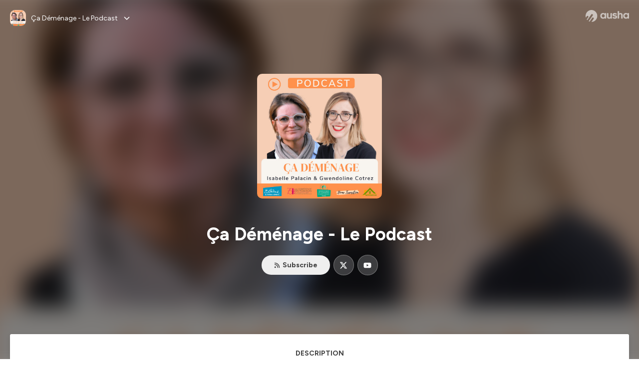

--- FILE ---
content_type: text/html; charset=utf-8
request_url: https://podcast.ausha.co/ca-demenage-le-podcast-saison-1
body_size: 23271
content:
<!DOCTYPE html><html lang="en" class="figtree_14de6543-module__UXkUla__className"><head><meta charSet="utf-8"/><meta name="viewport" content="width=device-width, initial-scale=1"/><link rel="stylesheet" href="/_next/static/chunks/08cb5a4301ef8438.css" data-precedence="next"/><link rel="stylesheet" href="/_next/static/chunks/1397ad6308fd3759.css" data-precedence="next"/><link rel="stylesheet" href="/_next/static/chunks/5d8fa122652aa37d.css" data-precedence="next"/><link rel="preload" as="script" fetchPriority="low" href="/_next/static/chunks/834db5ea73266925.js"/><script src="/_next/static/chunks/624f2ec5ad9eedd1.js" async=""></script><script src="/_next/static/chunks/06f010228c86c7af.js" async=""></script><script src="/_next/static/chunks/a2fd4768354e5dbb.js" async=""></script><script src="/_next/static/chunks/aad4f00e7c047859.js" async=""></script><script src="/_next/static/chunks/943510f86dd8549a.js" async=""></script><script src="/_next/static/chunks/turbopack-bde08bc0b79212db.js" async=""></script><script src="/_next/static/chunks/6acbcea58882ccf2.js" async=""></script><script src="/_next/static/chunks/ebe94f77d09738d4.js" async=""></script><script src="/_next/static/chunks/e1a4cd2b6fb3c77d.js" async=""></script><script src="/_next/static/chunks/665ffbb9b9e65577.js" async=""></script><script src="/_next/static/chunks/360ea94f7c6bfb11.js" async=""></script><script src="/_next/static/chunks/83c90c0182d4b96f.js" async=""></script><script src="/_next/static/chunks/feba4a903c9af1c7.js" async=""></script><script src="/_next/static/chunks/d0be0c80be183816.js" async=""></script><script src="/_next/static/chunks/91e76fb9c2288fde.js" async=""></script><script src="/_next/static/chunks/94ca4bcb5a9f031d.js" async=""></script><script src="/_next/static/chunks/32e5ab24998d0046.js" async=""></script><script src="/_next/static/chunks/80939ac656648bad.js" async=""></script><link rel="preload" href="/_next/static/chunks/430255749da9ecf0.css" as="style"/><meta name="next-size-adjust" content=""/><meta name="sentry-trace" content="ece9d9e30fa06d6186866ecb1d2cbd28-4edd136a53cb7129-0"/><meta name="baggage" content="sentry-environment=production,sentry-release=9ac7ac16ea6e51c5965eeb94bae14b56d81d0fed,sentry-public_key=58c6fed3ae80f5a6cb19b0e496754368,sentry-trace_id=ece9d9e30fa06d6186866ecb1d2cbd28,sentry-org_id=139165,sentry-sampled=false,sentry-sample_rand=0.5588238335431732,sentry-sample_rate=0.001"/><script src="/_next/static/chunks/a6dad97d9634a72d.js" noModule=""></script><style data-styled="" data-styled-version="6.1.19">.cZsjaP{display:flex;justify-content:center;z-index:5;overflow:hidden;position:absolute;border-radius:50%;width:150px;height:150px;top:calc(50% - 75px);left:calc(50% - 75px);transform:rotate(45deg) scale(0.3);background:#aca5a5;}/*!sc*/
data-styled.g1[id="Loader__Container-sc-a47aa2fd-0"]{content:"cZsjaP,"}/*!sc*/
.fVZcUQ{position:relative;top:-400px;z-index:6;border-radius:20px;background:white;width:20px;margin:0 5px;height:120px;}/*!sc*/
data-styled.g2[id="Loader__Missile-sc-a47aa2fd-1"]{content:"fVZcUQ,"}/*!sc*/
.grbKFU{animation:bWbzPl 1.2s infinite;animation-delay:400ms;}/*!sc*/
data-styled.g3[id="Loader__Missile1-sc-a47aa2fd-2"]{content:"grbKFU,"}/*!sc*/
.hPEtYQ{animation:bWbzPl 0.8s infinite;animation-delay:50ms;}/*!sc*/
data-styled.g4[id="Loader__Missile2-sc-a47aa2fd-3"]{content:"hPEtYQ,"}/*!sc*/
.hEtwlR{animation:bWbzPl 1s infinite;animation-delay:100ms;}/*!sc*/
data-styled.g5[id="Loader__Missile3-sc-a47aa2fd-4"]{content:"hEtwlR,"}/*!sc*/
@keyframes bWbzPl{from{top:200px;}to{top:-200px;}}/*!sc*/
data-styled.g6[id="sc-keyframes-bWbzPl"]{content:"bWbzPl,"}/*!sc*/
</style></head><body><div hidden=""><!--$?--><template id="B:0"></template><!--/$--></div><!--$?--><template id="B:1"></template><div class="Loader__Container-sc-a47aa2fd-0 cZsjaP"><div class="Loader__Missile-sc-a47aa2fd-1 Loader__Missile1-sc-a47aa2fd-2 fVZcUQ grbKFU"></div><div class="Loader__Missile-sc-a47aa2fd-1 Loader__Missile2-sc-a47aa2fd-3 fVZcUQ hPEtYQ"></div><div class="Loader__Missile-sc-a47aa2fd-1 Loader__Missile3-sc-a47aa2fd-4 fVZcUQ hEtwlR"></div></div><!--/$--><script>requestAnimationFrame(function(){$RT=performance.now()});</script><script src="/_next/static/chunks/834db5ea73266925.js" id="_R_" async=""></script><div hidden id="S:1"><template id="P:2"></template><!--$?--><template id="B:3"></template><!--/$--></div><script>(self.__next_f=self.__next_f||[]).push([0])</script><script>self.__next_f.push([1,"1:\"$Sreact.fragment\"\n3:I[339756,[\"/_next/static/chunks/6acbcea58882ccf2.js\",\"/_next/static/chunks/ebe94f77d09738d4.js\"],\"default\"]\n4:I[837457,[\"/_next/static/chunks/6acbcea58882ccf2.js\",\"/_next/static/chunks/ebe94f77d09738d4.js\"],\"default\"]\n6:I[897367,[\"/_next/static/chunks/6acbcea58882ccf2.js\",\"/_next/static/chunks/ebe94f77d09738d4.js\"],\"OutletBoundary\"]\n7:\"$Sreact.suspense\"\n9:I[725205,[\"/_next/static/chunks/e1a4cd2b6fb3c77d.js\",\"/_next/static/chunks/665ffbb9b9e65577.js\",\"/_next/static/chunks/360ea94f7c6bfb11.js\",\"/_next/static/chunks/83c90c0182d4b96f.js\",\"/_next/static/chunks/feba4a903c9af1c7.js\"],\"default\"]\na:I[897367,[\"/_next/static/chunks/6acbcea58882ccf2.js\",\"/_next/static/chunks/ebe94f77d09738d4.js\"],\"ViewportBoundary\"]\nc:I[897367,[\"/_next/static/chunks/6acbcea58882ccf2.js\",\"/_next/static/chunks/ebe94f77d09738d4.js\"],\"MetadataBoundary\"]\ne:I[563491,[\"/_next/static/chunks/6acbcea58882ccf2.js\",\"/_next/static/chunks/ebe94f77d09738d4.js\"],\"default\"]\nf:I[195687,[\"/_next/static/chunks/e1a4cd2b6fb3c77d.js\",\"/_next/static/chunks/665ffbb9b9e65577.js\",\"/_next/static/chunks/360ea94f7c6bfb11.js\",\"/_next/static/chunks/83c90c0182d4b96f.js\"],\"default\"]\n11:I[175696,[\"/_next/static/chunks/e1a4cd2b6fb3c77d.js\",\"/_next/static/chunks/665ffbb9b9e65577.js\",\"/_next/static/chunks/360ea94f7c6bfb11.js\",\"/_next/static/chunks/83c90c0182d4b96f.js\"],\"default\"]\n12:I[544636,[\"/_next/static/chunks/e1a4cd2b6fb3c77d.js\",\"/_next/static/chunks/665ffbb9b9e65577.js\",\"/_next/static/chunks/360ea94f7c6bfb11.js\",\"/_next/static/chunks/83c90c0182d4b96f.js\"],\"default\"]\n14:I[153062,[\"/_next/static/chunks/e1a4cd2b6fb3c77d.js\",\"/_next/static/chunks/665ffbb9b9e65577.js\",\"/_next/static/chunks/360ea94f7c6bfb11.js\",\"/_next/static/chunks/83c90c0182d4b96f.js\"],\"default\"]\n16:I[605500,[\"/_next/static/chunks/e1a4cd2b6fb3c77d.js\",\"/_next/static/chunks/665ffbb9b9e65577.js\",\"/_next/static/chunks/360ea94f7c6bfb11.js\",\"/_next/static/chunks/83c90c0182d4b96f.js\",\"/_next/static/chunks/d0be0c80be183816.js\"],\"Image\"]\n:HL[\"/_next/static/chunks/08cb5a4301ef8438.css\",\"style\"]\n:HL[\"/_next/static/media/f7aa21714c1c53f8-s.p.e3544bb0.woff2\",\"font\",{\"crossOrigin\":\"\",\"type\":\"font/woff2\"}]\n:HL[\"/_next/static/chunks/1397ad6308fd3759.css\",\"style\"]\n:HL[\"/_next/static/chunks/5d8fa122652aa37d.css\",\"style\"]\n:HL[\"/_next/static/chunks/430255749da9ecf0.css\",\"style\"]\n"])</script><script>self.__next_f.push([1,"0:{\"P\":null,\"b\":\"tqVeOBi71IIzmGJaSV6y7\",\"c\":[\"\",\"show\",\"ca-demenage-le-podcast-saison-1\"],\"q\":\"\",\"i\":false,\"f\":[[[\"\",{\"children\":[\"show\",{\"children\":[[\"showSlug\",\"ca-demenage-le-podcast-saison-1\",\"d\"],{\"children\":[\"__PAGE__\",{}]}]}]},\"$undefined\",\"$undefined\",true],[[\"$\",\"$1\",\"c\",{\"children\":[[[\"$\",\"link\",\"0\",{\"rel\":\"stylesheet\",\"href\":\"/_next/static/chunks/08cb5a4301ef8438.css\",\"precedence\":\"next\",\"crossOrigin\":\"$undefined\",\"nonce\":\"$undefined\"}],[\"$\",\"script\",\"script-0\",{\"src\":\"/_next/static/chunks/e1a4cd2b6fb3c77d.js\",\"async\":true,\"nonce\":\"$undefined\"}],[\"$\",\"script\",\"script-1\",{\"src\":\"/_next/static/chunks/665ffbb9b9e65577.js\",\"async\":true,\"nonce\":\"$undefined\"}],[\"$\",\"script\",\"script-2\",{\"src\":\"/_next/static/chunks/360ea94f7c6bfb11.js\",\"async\":true,\"nonce\":\"$undefined\"}],[\"$\",\"script\",\"script-3\",{\"src\":\"/_next/static/chunks/83c90c0182d4b96f.js\",\"async\":true,\"nonce\":\"$undefined\"}]],\"$L2\"]}],{\"children\":[[\"$\",\"$1\",\"c\",{\"children\":[null,[\"$\",\"$L3\",null,{\"parallelRouterKey\":\"children\",\"error\":\"$undefined\",\"errorStyles\":\"$undefined\",\"errorScripts\":\"$undefined\",\"template\":[\"$\",\"$L4\",null,{}],\"templateStyles\":\"$undefined\",\"templateScripts\":\"$undefined\",\"notFound\":\"$undefined\",\"forbidden\":\"$undefined\",\"unauthorized\":\"$undefined\"}]]}],{\"children\":[[\"$\",\"$1\",\"c\",{\"children\":[null,[\"$\",\"$L3\",null,{\"parallelRouterKey\":\"children\",\"error\":\"$undefined\",\"errorStyles\":\"$undefined\",\"errorScripts\":\"$undefined\",\"template\":[\"$\",\"$L4\",null,{}],\"templateStyles\":\"$undefined\",\"templateScripts\":\"$undefined\",\"notFound\":\"$undefined\",\"forbidden\":\"$undefined\",\"unauthorized\":\"$undefined\"}]]}],{\"children\":[[\"$\",\"$1\",\"c\",{\"children\":[\"$L5\",[[\"$\",\"link\",\"0\",{\"rel\":\"stylesheet\",\"href\":\"/_next/static/chunks/1397ad6308fd3759.css\",\"precedence\":\"next\",\"crossOrigin\":\"$undefined\",\"nonce\":\"$undefined\"}],[\"$\",\"link\",\"1\",{\"rel\":\"stylesheet\",\"href\":\"/_next/static/chunks/5d8fa122652aa37d.css\",\"precedence\":\"next\",\"crossOrigin\":\"$undefined\",\"nonce\":\"$undefined\"}],[\"$\",\"script\",\"script-0\",{\"src\":\"/_next/static/chunks/91e76fb9c2288fde.js\",\"async\":true,\"nonce\":\"$undefined\"}],[\"$\",\"script\",\"script-1\",{\"src\":\"/_next/static/chunks/94ca4bcb5a9f031d.js\",\"async\":true,\"nonce\":\"$undefined\"}],[\"$\",\"script\",\"script-2\",{\"src\":\"/_next/static/chunks/32e5ab24998d0046.js\",\"async\":true,\"nonce\":\"$undefined\"}],[\"$\",\"script\",\"script-3\",{\"src\":\"/_next/static/chunks/80939ac656648bad.js\",\"async\":true,\"nonce\":\"$undefined\"}]],[\"$\",\"$L6\",null,{\"children\":[\"$\",\"$7\",null,{\"name\":\"Next.MetadataOutlet\",\"children\":\"$@8\"}]}]]}],{},null,false,false]},[[\"$\",\"$L9\",\"l\",{}],[],[[\"$\",\"script\",\"script-0\",{\"src\":\"/_next/static/chunks/feba4a903c9af1c7.js\",\"async\":true}]]],false,false]},null,false,false]},null,false,false],[\"$\",\"$1\",\"h\",{\"children\":[null,[\"$\",\"$La\",null,{\"children\":\"$Lb\"}],[\"$\",\"div\",null,{\"hidden\":true,\"children\":[\"$\",\"$Lc\",null,{\"children\":[\"$\",\"$7\",null,{\"name\":\"Next.Metadata\",\"children\":\"$Ld\"}]}]}],[\"$\",\"meta\",null,{\"name\":\"next-size-adjust\",\"content\":\"\"}]]}],false]],\"m\":\"$undefined\",\"G\":[\"$e\",[]],\"S\":false}\n"])</script><script>self.__next_f.push([1,"2:[\"$\",\"html\",null,{\"lang\":\"en\",\"className\":\"figtree_14de6543-module__UXkUla__className\",\"children\":[\"$\",\"body\",null,{\"children\":[\"$\",\"$Lf\",null,{\"value\":\"$undefined\",\"children\":\"$L10\"}]}]}]\nb:[[\"$\",\"meta\",\"0\",{\"charSet\":\"utf-8\"}],[\"$\",\"meta\",\"1\",{\"name\":\"viewport\",\"content\":\"width=device-width, initial-scale=1\"}]]\n"])</script><script>self.__next_f.push([1,"10:[\"$\",\"$L11\",null,{\"formats\":\"$undefined\",\"locale\":\"en\",\"messages\":{\"CookiesConsent\":{\"consentModal\":{\"title\":\"\",\"description\":\"We use your personal data for audience measurement and personalized advertising purposes.\",\"acceptAllBtn\":\"Accept all\",\"acceptNecessaryBtn\":\"Reject all\",\"showPreferencesBtn\":\"Manage individual preferences\"},\"preferencesModal\":{\"title\":\"Manage cookie preferences\",\"acceptAllBtn\":\"Accept all\",\"acceptNecessaryBtn\":\"Reject all\",\"savePreferencesBtn\":\"Accept current selection\",\"closeIconLabel\":\"Close modal\"},\"statisticsSection\":{\"title\":\"Statistics\",\"description\":\"These cookies collect information about how you use our website. All of the data is anonymized and cannot be used to identify you.\"},\"personalizedAdsSection\":{\"title\":\"Personalized ads\",\"description\":\"These cookies are used to show you ads tailored to your interests. They help deliver more relevant advertising based on your browsing behavior and profile.\"}},\"NotFound\":{\"error404\":\"404 Error\",\"homepageLink\":\"Back to home\",\"homepageLinkUrl\":\"https://www.ausha.co\",\"oops\":\"Oops!\",\"pageNotFound\":\"It seems like the page you are looking for is light years from here…\"},\"aboutShow\":\"About {showName}\",\"accessChannel\":\"Go to the channel\",\"aushaTrademark\":\"© {year} Ausha\",\"aushaWebsite\":\"Ausha website\",\"boostYourAudience\":\"Boost your audience.\",\"chapterLink\":\"Chapter link\",\"chapters\":\"Chapters\",\"chooseAnotherShow\":\"Choose another show\",\"copied\":\"Copied\",\"copyCode\":\"Copy code\",\"copyLink\":\"Copy link\",\"description\":\"Description\",\"dot\":\"•\",\"download\":\"Download\",\"durationAndCompactDate\":\"{duration} | {date}\",\"durationAndDate\":\"{duration} | Published on {date}\",\"email\":\"Email\",\"emailBody\":{\"episode\":\"Discover the episode {episodeName} of the podcast {showName}\",\"playlist\":\"Discover the playlist {playlistName} of the podcast {showName}\"},\"emailSubject\":{\"episode\":\"Episode to discover on Ausha\",\"playlist\":\"Playlist to discover on Ausha\"},\"embed\":\"Embed\",\"enterPassword\":\"Enter password\",\"episodesCount\":\"{count, plural, =0 {No episode} =1 {# episode} other {# episodes}}\",\"episodesCountAndPublishedDate\":\"{episodesCount, plural, =0 {No episode} =1 {# episode} other {# episodes}} | Published on {date}\",\"facebook\":\"Facebook\",\"featuredEpisode\":\"Featured episode\",\"lastEpisodeDate\":\"Last episode on {publishedAt}\",\"latestEpisode\":\"Latest episode\",\"launchYourPodcast\":\"Launch your podcast.\",\"legalNotice\":\"Legal notice\",\"legalNoticeUrl\":\"https://www.ausha.co/legal-notice/\",\"linkedIn\":\"LinkedIn\",\"logoUrl\":\"https://www.ausha.co?utm_source=client_ausha\u0026utm_medium=referral\u0026utm_campaign=podcast_page\",\"manageCookies\":\"Manage cookies\",\"nextPage\":\"Next page\",\"otherEpisodes\":\"Other episodes\",\"play\":\"Play\",\"playPlaylist\":\"Play playlist\",\"playbackRate\":\"{playbackRate}x\",\"playlistsCount\":\"{count, plural, =0 {No playlist} =1 {# playlist} other {# playlists}}\",\"poweredByAusha\":\"Powered by Ausha 🚀\",\"poweredByAushaUrl\":\"https://www.ausha.co/?utm_source=client_ausha\u0026utm_medium=referral\u0026utm_campaign=podcast_page\",\"previousPage\":\"Previous page\",\"privatePlaylistAccess\":\"Access the playlist\",\"privatePlaylistTitle\":\"Access to a private playlist\",\"publishedDate\":\"Published on {date}\",\"recommendedByShow\":\"{showName} recommends\",\"recommendedTitle\":\"You may also like\",\"season\":\"Season {seasonNumber}\",\"seeLess\":\"See less\",\"seeMore\":\"See more\",\"separator\":\"|\",\"share\":\"Share\",\"shareOn\":\"Share on\",\"showEpisodesList\":\"View episodes list\",\"showOnSocialNetwork\":\"{showName} on {socialNetwork}\",\"showsCount\":\"{count, plural, =0 {No show} =1 {# show} other {# shows}}\",\"speaker\":\"Speaker\",\"speakerWithIndex\":\"Speaker {index}\",\"subscribe\":\"Subscribe\",\"supportUs\":\"Support us\",\"trailer\":\"Trailer\",\"transcription\":\"Transcription\",\"whatsApp\":\"WhatsApp\",\"wrongPassword\":\"Wrong password\",\"x\":\"X (Twitter)\"},\"now\":\"$undefined\",\"timeZone\":\"UTC\",\"children\":[\"$\",\"$L12\",null,{\"children\":\"$L13\"}]}]\n"])</script><script>self.__next_f.push([1,"13:[\"$\",\"$L14\",null,{\"children\":[\"$\",\"$L3\",null,{\"parallelRouterKey\":\"children\",\"error\":\"$undefined\",\"errorStyles\":\"$undefined\",\"errorScripts\":\"$undefined\",\"template\":[\"$\",\"$L4\",null,{}],\"templateStyles\":\"$undefined\",\"templateScripts\":\"$undefined\",\"notFound\":[\"$L15\",[[\"$\",\"link\",\"0\",{\"rel\":\"stylesheet\",\"href\":\"/_next/static/chunks/430255749da9ecf0.css\",\"precedence\":\"next\",\"crossOrigin\":\"$undefined\",\"nonce\":\"$undefined\"}]]],\"forbidden\":\"$undefined\",\"unauthorized\":\"$undefined\"}]}]\n17:T1194,"])</script><script>self.__next_f.push([1,"M0 78.093C0 34.937 35.028 0 78.299 0c43.27 0 78.298 34.937 78.485 77.907 0 43.156-34.841 78.093-78.11 78.093l28.097-39.234c1.873-2.615 2.622-5.604 2.06-8.78s-2.248-5.792-4.87-7.66c-5.432-3.737-12.738-2.429-16.484 2.802l-34.654 48.575c-3.933-1.308-7.68-2.989-11.239-4.857L94.97 72.302c1.873-2.616 2.622-5.605 2.06-8.781s-2.248-5.792-4.87-7.66c-5.432-3.736-12.738-2.429-16.484 2.803l-53.01 74.17c-2.623-2.803-5.246-5.605-7.493-8.781l20.043-28.211c1.873-2.616 2.622-5.605 2.06-8.78-.562-3.177-2.248-5.793-4.87-7.66-2.623-1.87-5.62-2.616-8.804-2.056s-5.807 2.242-7.68 4.858L3.184 100.139C1.124 93.226 0 85.753 0 78.093m492.456-1.395c0-10.088-2.435-17.748-6.93-22.98-4.496-5.23-11.614-7.846-21.355-7.66-3.559 0-6.93.748-10.489 2.056s-6.369 3.176-8.804 5.605V24.2q0-1.68-1.124-2.802-.843-1.122-2.81-1.121H429.33q-1.685 0-2.809 1.12-1.124.841-1.124 2.803v90.798q0 1.681 1.124 2.802.843 1.12 2.809 1.121h11.614q1.686 0 2.81-1.121 1.124-.84 1.124-2.802V80.995c-.188-6.539 1.124-11.396 3.746-14.385 2.623-2.99 5.994-4.484 9.928-4.484 4.308 0 7.867 1.12 10.302 3.55 2.436 2.428 3.747 5.978 3.747 11.022v38.486q0 1.682 1.124 2.803.843 1.12 2.809 1.121h11.989q1.686 0 2.809-1.121 1.125-.841 1.124-2.803zm-133.744 35.125q-1.686-1.122-1.686-2.803c0-.934.374-1.681.936-2.615l5.62-7.473c.936-1.121 1.873-1.682 2.997-1.682.936 0 1.686.187 2.435.56 3.184 1.682 6.556 3.177 9.928 4.111 3.559 1.121 6.931 1.495 10.115 1.495 2.997 0 5.432-.561 7.305-1.869 1.874-1.307 2.997-2.802 2.997-4.483s-.936-2.803-2.809-3.737c-1.742-.869-3.808-1.253-6.499-1.753l-.619-.115-4.121-.56c-5.995-.935-10.677-2.056-14.236-3.364s-6.744-3.362-9.554-6.352c-3.184-3.176-4.683-7.473-4.683-12.89 0-8.221 2.998-14.013 8.804-17.562 5.807-3.55 12.925-5.232 20.793-5.232 5.057 0 9.74.56 14.048 1.869 4.309 1.308 8.43 3.363 12.551 5.978 1.311.747 1.873 1.682 1.873 2.803 0 .747-.375 1.681-1.124 2.615l-5.432 7.286c-.937 1.121-1.874 1.682-2.997 1.682-.937 0-1.686-.187-2.436-.56-5.994-3.177-11.801-4.858-17.045-4.858-2.436 0-4.496.56-6.557 1.494-1.873.934-2.997 2.242-2.997 3.924 0 1.868 1.124 3.363 3.559 4.11 2.436.934 5.807 1.681 9.928 2.242 6.931 1.308 12.176 2.429 15.548 3.55s6.368 3.176 8.991 5.978c2.81 3.176 4.121 7.66 4.121 13.265 0 7.473-2.623 13.264-7.68 17.375-5.058 4.11-12.363 5.978-21.916 5.978-11.239.56-21.354-2.429-30.158-8.407m-105.646 3.362q0 1.681 1.124 2.802c.749.748 1.685.935 2.622 1.121h11.426q1.686 0 2.81-1.121 1.124-.84 1.124-2.802V51.291q0-1.682-1.124-2.803-.843-1.12-2.81-1.12h-11.426q-1.685 0-2.81 1.12-1.124.84-1.124 2.803v3.55c-2.06-2.803-5.057-4.858-8.804-6.54-3.746-1.681-8.054-2.428-12.924-2.428-7.493 0-13.862 1.68-19.294 5.044s-9.553 7.847-12.55 13.451c-2.81 5.605-4.309 11.957-4.309 19.057 0 6.912 1.499 13.264 4.309 18.869 2.809 5.792 7.118 10.462 12.55 13.638 5.619 3.176 11.988 4.858 19.294 4.858 4.683 0 8.991-.934 13.112-2.616s7.118-3.736 8.804-6.165zm-18.732-52.311c5.807 0 10.677 1.868 14.236 5.604s5.432 8.595 5.245 14.76c0 6.165-1.686 11.21-5.245 14.759-3.559 3.55-8.242 5.418-14.423 5.418-5.807 0-10.49-1.868-14.236-5.605-3.559-3.736-5.433-8.594-5.433-14.572 0-6.166 1.874-11.023 5.433-14.76s8.429-5.604 14.423-5.604m48.139-11.396v38.487c0 20.364 9.553 30.639 28.285 30.639 3.747 0 7.306-.747 10.677-2.055a24.55 24.55 0 0 0 8.617-5.605v2.242q0 1.681 1.124 2.803.843 1.12 2.809 1.12h11.801q1.686 0 2.81-1.12 1.124-.841 1.124-2.803V51.478q0-1.68-1.124-2.802-.842-1.12-2.81-1.121h-11.801q-1.685 0-2.809 1.12-1.125.842-1.124 2.803v34.003c.374 6.352-.937 11.022-3.559 14.198-2.623 3.177-5.994 4.671-10.115 4.671-4.496 0-7.868-1.308-10.303-3.55s-3.746-5.791-3.746-10.835V51.478q0-1.68-1.124-2.802-.843-1.12-2.81-1.121h-11.988q-1.686 0-2.81 1.12-1.124.842-1.124 2.803m275.544 66.509q-1.124-1.12-1.124-2.802v-3.176c-1.686 2.429-4.683 4.484-8.804 6.165s-8.429 2.616-13.112 2.616c-7.306 0-13.674-1.682-19.294-4.858-5.432-3.176-9.74-7.846-12.55-13.638-2.81-5.605-4.308-11.957-4.308-18.87 0-7.099 1.498-13.45 4.308-19.056 2.997-5.605 7.118-10.088 12.55-13.451s11.801-5.045 19.294-5.045c4.87 0 9.178.748 12.925 2.43 3.746 1.68 6.743 3.736 8.804 6.538v-3.55q0-1.96 1.123-2.802 1.125-1.12 2.81-1.12h11.427q1.966 0 2.809 1.12 1.125 1.12 1.124 2.802v63.895q0 1.962-1.124 2.802-1.123 1.122-2.809 1.121h-11.239c-1.124-.186-2.061-.373-2.81-1.121m-5.807-49.508c-3.559-3.737-8.429-5.605-14.236-5.605-5.994 0-10.865 1.868-14.424 5.604s-5.432 8.595-5.432 14.76c0 5.978 1.873 10.836 5.432 14.572 3.747 3.737 8.43 5.605 14.237 5.605 6.181 0 10.864-1.868 14.423-5.418s5.245-8.594 5.245-14.76c.187-6.165-1.499-11.022-5.245-14.759"])</script><script>self.__next_f.push([1,"15:[\"$\",\"div\",null,{\"className\":\"not-found-module__HS70Aa__errorWrapper\",\"children\":[[\"$\",\"$L16\",null,{\"src\":{\"src\":\"/_next/static/media/jupiter.d7e9441b.png\",\"width\":401,\"height\":400,\"blurWidth\":8,\"blurHeight\":8,\"blurDataURL\":\"[data-uri]\"},\"alt\":\"\",\"className\":\"not-found-module__HS70Aa__jupiter\"}],[\"$\",\"$L16\",null,{\"src\":{\"src\":\"/_next/static/media/saturn.5946f8d5.png\",\"width\":741,\"height\":400,\"blurWidth\":8,\"blurHeight\":4,\"blurDataURL\":\"[data-uri]\"},\"alt\":\"\",\"className\":\"not-found-module__HS70Aa__saturn\"}],[\"$\",\"$L16\",null,{\"src\":{\"src\":\"/_next/static/media/planet-background.f2062128.png\",\"width\":3840,\"height\":2160,\"blurWidth\":8,\"blurHeight\":5,\"blurDataURL\":\"[data-uri]\"},\"alt\":\"\",\"className\":\"not-found-module__HS70Aa__ground\"}],[\"$\",\"div\",null,{\"className\":\"not-found-module__HS70Aa__innerWrapper\",\"children\":[[\"$\",\"svg\",null,{\"xmlns\":\"http://www.w3.org/2000/svg\",\"fill\":\"none\",\"viewBox\":\"0 0 576 160\",\"className\":\"not-found-module__HS70Aa__logo\",\"children\":[[\"$\",\"linearGradient\",null,{\"id\":\"ausha-color_svg__a\",\"x1\":14.884,\"x2\":135.475,\"y1\":25.5,\"y2\":132.519,\"gradientUnits\":\"userSpaceOnUse\",\"children\":[[\"$\",\"stop\",null,{\"offset\":0,\"stopColor\":\"#c000f8\"}],[\"$\",\"stop\",null,{\"offset\":1,\"stopColor\":\"#3a24a5\"}]]}],[\"$\",\"path\",null,{\"fill\":\"url(#ausha-color_svg__a)\",\"fillRule\":\"evenodd\",\"d\":\"$17\",\"clipRule\":\"evenodd\"}]]}],\"$L18\",\"$L19\"]}]]}]\n"])</script><script>self.__next_f.push([1,"18:[\"$\",\"div\",null,{\"className\":\"not-found-module__HS70Aa__textWrapper\",\"children\":[[\"$\",\"div\",null,{\"className\":\"not-found-module__HS70Aa__oopsWrapper\",\"children\":[[\"$\",\"p\",null,{\"className\":\"not-found-module__HS70Aa__oups\",\"children\":\"Oops!\"}],[\"$\",\"p\",null,{\"className\":\"not-found-module__HS70Aa__error404\",\"children\":\"404 Error\"}]]}],[\"$\",\"p\",null,{\"children\":\"It seems like the page you are looking for is light years from here…\"}]]}]\n19:[\"$\",\"a\",null,{\"href\":\"https://www.ausha.co\",\"className\":\"not-found-module__HS70Aa__button\",\"children\":\"Back to home\"}]\n"])</script><script>self.__next_f.push([1,"1a:I[27201,[\"/_next/static/chunks/6acbcea58882ccf2.js\",\"/_next/static/chunks/ebe94f77d09738d4.js\"],\"IconMark\"]\n8:null\n"])</script><script>self.__next_f.push([1,"d:[[\"$\",\"title\",\"0\",{\"children\":\"Ça Déménage - Le Podcast | Ausha\"}],[\"$\",\"meta\",\"1\",{\"name\":\"description\",\"content\":\"Le Podcast qui aide les seniors à changer de domicile 🏡🧓👴\\nÉcrit et réalisé par Isabelle Palacin et Gwendoline Cotrez. Ce podcast est financé par la conférence des financeurs de la prévention de la perte d'autonomie de l'Essonne, de Paris et du Val D'oise.\\nhttps://www.movadom.com/ \\n\\nHébergé par Ausha. Visitez ausha.co/fr/politique-de-confidentialite pour plus d'informations.\"}],[\"$\",\"meta\",\"2\",{\"name\":\"fb:app_id\",\"content\":\"1627506157303317\"}],[\"$\",\"meta\",\"3\",{\"name\":\"fb:pages\",\"content\":\"646594585680006\"}],[\"$\",\"meta\",\"4\",{\"property\":\"og:title\",\"content\":\"Ça Déménage - Le Podcast | Ausha\"}],[\"$\",\"meta\",\"5\",{\"property\":\"og:description\",\"content\":\"Le Podcast qui aide les seniors à changer de domicile 🏡🧓👴\\nÉcrit et réalisé par Isabelle Palacin et Gwendoline Cotrez. Ce podcast est financé par la conférence des financeurs de la prévention de la perte d'autonomie de l'Essonne, de Paris et du Val D'oise.\\nhttps://www.movadom.com/ \\n\\nHébergé par Ausha. Visitez ausha.co/fr/politique-de-confidentialite pour plus d'informations.\"}],[\"$\",\"meta\",\"6\",{\"property\":\"og:url\",\"content\":\"https://podcast.ausha.co/ca-demenage-le-podcast-saison-1\"}],[\"$\",\"meta\",\"7\",{\"property\":\"og:site_name\",\"content\":\"Ausha\"}],[\"$\",\"meta\",\"8\",{\"property\":\"og:image:type\",\"content\":\"image/png\"}],[\"$\",\"meta\",\"9\",{\"property\":\"og:image\",\"content\":\"https://image.ausha.co/kNEpoyVy5LNN7aR85PF0g3Zs9WRcl2cnTgPyh60F_400x400.jpeg\"}],[\"$\",\"meta\",\"10\",{\"property\":\"og:image:width\",\"content\":\"400\"}],[\"$\",\"meta\",\"11\",{\"name\":\"twitter:card\",\"content\":\"player\"}],[\"$\",\"meta\",\"12\",{\"name\":\"twitter:site\",\"content\":\"@ausha_fr\"}],[\"$\",\"meta\",\"13\",{\"name\":\"twitter:title\",\"content\":\"Ça Déménage - Le Podcast\"}],[\"$\",\"meta\",\"14\",{\"name\":\"twitter:description\",\"content\":\"Le Podcast qui aide les seniors à changer de domicile 🏡🧓👴\\nÉcrit et réalisé par Isabelle Palacin et Gwendoline Cotrez. Ce podcast est financé par la conférence des financeurs de la prévention de la perte d'autonomie de l'Essonne, de Paris et du Val D'oise.\\nhttps://www.movadom.com/ \\n\\nHébergé par Ausha. Visitez ausha.co/fr/politique-de-confidentialite pour plus d'informations.\"}],[\"$\",\"meta\",\"15\",{\"name\":\"twitter:image\",\"content\":\"https://image.ausha.co/kNEpoyVy5LNN7aR85PF0g3Zs9WRcl2cnTgPyh60F_400x400.jpeg\"}],[\"$\",\"meta\",\"16\",{\"name\":\"twitter:player\",\"content\":\"https://player.ausha.co?showId=om9pVF11WgXP\u0026display=horizontal\u0026playlist=true\u0026color=F6CEB5\u0026v=2\u0026rel=twitter\"}],[\"$\",\"meta\",\"17\",{\"name\":\"twitter:player:stream\",\"content\":\"https://player.ausha.co?showId=om9pVF11WgXP\u0026display=horizontal\u0026playlist=true\u0026color=F6CEB5\u0026v=2\u0026rel=twitter\"}],[\"$\",\"meta\",\"18\",{\"name\":\"twitter:player:width\",\"content\":\"436\"}],[\"$\",\"meta\",\"19\",{\"name\":\"twitter:player:height\",\"content\":\"400\"}],[\"$\",\"link\",\"20\",{\"rel\":\"icon\",\"href\":\"https://image.ausha.co/kNEpoyVy5LNN7aR85PF0g3Zs9WRcl2cnTgPyh60F_400x400.jpeg\"}],[\"$\",\"$L1a\",\"21\",{}]]\n"])</script><title>Ça Déménage - Le Podcast | Ausha</title><meta name="description" content="Le Podcast qui aide les seniors à changer de domicile 🏡🧓👴
Écrit et réalisé par Isabelle Palacin et Gwendoline Cotrez. Ce podcast est financé par la conférence des financeurs de la prévention de la perte d&#x27;autonomie de l&#x27;Essonne, de Paris et du Val D&#x27;oise.
https://www.movadom.com/ 

Hébergé par Ausha. Visitez ausha.co/fr/politique-de-confidentialite pour plus d&#x27;informations."/><meta name="fb:app_id" content="1627506157303317"/><meta name="fb:pages" content="646594585680006"/><meta property="og:title" content="Ça Déménage - Le Podcast | Ausha"/><meta property="og:description" content="Le Podcast qui aide les seniors à changer de domicile 🏡🧓👴
Écrit et réalisé par Isabelle Palacin et Gwendoline Cotrez. Ce podcast est financé par la conférence des financeurs de la prévention de la perte d&#x27;autonomie de l&#x27;Essonne, de Paris et du Val D&#x27;oise.
https://www.movadom.com/ 

Hébergé par Ausha. Visitez ausha.co/fr/politique-de-confidentialite pour plus d&#x27;informations."/><meta property="og:url" content="https://podcast.ausha.co/ca-demenage-le-podcast-saison-1"/><meta property="og:site_name" content="Ausha"/><meta property="og:image:type" content="image/png"/><meta property="og:image" content="https://image.ausha.co/kNEpoyVy5LNN7aR85PF0g3Zs9WRcl2cnTgPyh60F_400x400.jpeg"/><meta property="og:image:width" content="400"/><meta name="twitter:card" content="player"/><meta name="twitter:site" content="@ausha_fr"/><meta name="twitter:title" content="Ça Déménage - Le Podcast"/><meta name="twitter:description" content="Le Podcast qui aide les seniors à changer de domicile 🏡🧓👴
Écrit et réalisé par Isabelle Palacin et Gwendoline Cotrez. Ce podcast est financé par la conférence des financeurs de la prévention de la perte d&#x27;autonomie de l&#x27;Essonne, de Paris et du Val D&#x27;oise.
https://www.movadom.com/ 

Hébergé par Ausha. Visitez ausha.co/fr/politique-de-confidentialite pour plus d&#x27;informations."/><meta name="twitter:image" content="https://image.ausha.co/kNEpoyVy5LNN7aR85PF0g3Zs9WRcl2cnTgPyh60F_400x400.jpeg"/><meta name="twitter:player" content="https://player.ausha.co?showId=om9pVF11WgXP&amp;display=horizontal&amp;playlist=true&amp;color=F6CEB5&amp;v=2&amp;rel=twitter"/><meta name="twitter:player:stream" content="https://player.ausha.co?showId=om9pVF11WgXP&amp;display=horizontal&amp;playlist=true&amp;color=F6CEB5&amp;v=2&amp;rel=twitter"/><meta name="twitter:player:width" content="436"/><meta name="twitter:player:height" content="400"/><link rel="icon" href="https://image.ausha.co/kNEpoyVy5LNN7aR85PF0g3Zs9WRcl2cnTgPyh60F_400x400.jpeg"/><script >document.querySelectorAll('body link[rel="icon"], body link[rel="apple-touch-icon"]').forEach(el => document.head.appendChild(el))</script><div hidden id="S:3"></div><script>$RB=[];$RV=function(a){$RT=performance.now();for(var b=0;b<a.length;b+=2){var c=a[b],e=a[b+1];null!==e.parentNode&&e.parentNode.removeChild(e);var f=c.parentNode;if(f){var g=c.previousSibling,h=0;do{if(c&&8===c.nodeType){var d=c.data;if("/$"===d||"/&"===d)if(0===h)break;else h--;else"$"!==d&&"$?"!==d&&"$~"!==d&&"$!"!==d&&"&"!==d||h++}d=c.nextSibling;f.removeChild(c);c=d}while(c);for(;e.firstChild;)f.insertBefore(e.firstChild,c);g.data="$";g._reactRetry&&requestAnimationFrame(g._reactRetry)}}a.length=0};
$RC=function(a,b){if(b=document.getElementById(b))(a=document.getElementById(a))?(a.previousSibling.data="$~",$RB.push(a,b),2===$RB.length&&("number"!==typeof $RT?requestAnimationFrame($RV.bind(null,$RB)):(a=performance.now(),setTimeout($RV.bind(null,$RB),2300>a&&2E3<a?2300-a:$RT+300-a)))):b.parentNode.removeChild(b)};$RC("B:3","S:3")</script><div hidden id="S:0"></div><script>$RC("B:0","S:0")</script><script>self.__next_f.push([1,"1b:I[679123,[\"/_next/static/chunks/e1a4cd2b6fb3c77d.js\",\"/_next/static/chunks/665ffbb9b9e65577.js\",\"/_next/static/chunks/360ea94f7c6bfb11.js\",\"/_next/static/chunks/83c90c0182d4b96f.js\",\"/_next/static/chunks/91e76fb9c2288fde.js\",\"/_next/static/chunks/94ca4bcb5a9f031d.js\",\"/_next/static/chunks/32e5ab24998d0046.js\",\"/_next/static/chunks/80939ac656648bad.js\"],\"default\"]\n1c:I[800686,[\"/_next/static/chunks/e1a4cd2b6fb3c77d.js\",\"/_next/static/chunks/665ffbb9b9e65577.js\",\"/_next/static/chunks/360ea94f7c6bfb11.js\",\"/_next/static/chunks/83c90c0182d4b96f.js\",\"/_next/static/chunks/91e76fb9c2288fde.js\",\"/_next/static/chunks/94ca4bcb5a9f031d.js\",\"/_next/static/chunks/32e5ab24998d0046.js\",\"/_next/static/chunks/80939ac656648bad.js\"],\"SubscribeModalProvider\"]\n1d:I[218281,[\"/_next/static/chunks/e1a4cd2b6fb3c77d.js\",\"/_next/static/chunks/665ffbb9b9e65577.js\",\"/_next/static/chunks/360ea94f7c6bfb11.js\",\"/_next/static/chunks/83c90c0182d4b96f.js\",\"/_next/static/chunks/91e76fb9c2288fde.js\",\"/_next/static/chunks/94ca4bcb5a9f031d.js\",\"/_next/static/chunks/32e5ab24998d0046.js\",\"/_next/static/chunks/80939ac656648bad.js\"],\"default\"]\n"])</script><script>self.__next_f.push([1,"5:[\"$\",\"$L1b\",null,{\"value\":{\"color\":\"#F6CEB5\",\"featuredEpisode\":\"$undefined\",\"featuredEpisodeType\":null,\"recommendedShows\":[],\"isPublished\":true,\"displayShowsOfSameChannel\":true,\"googleAnalyticsId\":\"$undefined\",\"facebookPixelId\":\"$undefined\",\"linkedinPixelId\":\"$undefined\",\"matomoAnalytics\":\"$undefined\",\"displayTranscript\":true,\"displayFeaturedEpisode\":false},\"children\":[\"$\",\"$L1c\",null,{\"show\":{\"channelId\":\"oRnZ8IQJxVkW\",\"description\":\"Le Podcast qui aide les seniors à changer de domicile 🏡🧓👴\\nÉcrit et réalisé par Isabelle Palacin et Gwendoline Cotrez. Ce podcast est financé par la conférence des financeurs de la prévention de la perte d'autonomie de l'Essonne, de Paris et du Val D'oise.\\nhttps://www.movadom.com/ \\n\\nHébergé par Ausha. Visitez ausha.co/fr/politique-de-confidentialite pour plus d'informations.\",\"htmlDescription\":\"\u003cp\u003eLe Podcast qui aide les seniors à changer de domicile 🏡🧓👴\u003c/p\u003e\\n\u003cp\u003eÉcrit et réalisé par Isabelle Palacin et Gwendoline Cotrez. Ce podcast est financé par la conférence des financeurs de la prévention de la perte d'autonomie de l'Essonne, de Paris et du Val D'oise.\u003c/p\u003e\\n\u003cp\u003e\u003ca href=\\\"https://www.movadom.com/\\\" rel=\\\"noopener\\\" target=\\\"_blank\\\"\u003ehttps://www.movadom.com/\u003c/a\u003e \u003c/p\u003e\\n\u003cp\u003e\u003cbr /\u003e\u003c/p\u003e\u003cbr /\u003e\u003cp\u003eHébergé par Ausha. Visitez \u003ca href=\\\"https://ausha.co/politique-de-confidentialite\\\" rel=\\\"noopener\\\" target=\\\"_blank\\\"\u003eausha.co/politique-de-confidentialite\u003c/a\u003e pour plus d'informations.\u003c/p\u003e\",\"episodesCount\":29,\"id\":\"om9pVF11WgXP\",\"imageUrl\":\"https://image.ausha.co/kNEpoyVy5LNN7aR85PF0g3Zs9WRcl2cnTgPyh60F_400x400.jpeg\",\"imageUrlWithoutFallback\":\"https://image.ausha.co/kNEpoyVy5LNN7aR85PF0g3Zs9WRcl2cnTgPyh60F_400x400.jpeg\",\"websiteCoverUrl\":\"$undefined\",\"name\":\"Ça Déménage - Le Podcast\",\"slug\":\"ca-demenage-le-podcast-saison-1\",\"channelPage\":\"$undefined\",\"siteUrl\":\"https://podcast.ausha.co/ca-demenage-le-podcast-saison-1\",\"displayEpisodesCount\":false,\"whiteLabelEnabled\":false,\"newsletterEnabled\":false,\"faviconUrl\":\"$undefined\",\"isFreemium\":false,\"customLightLogoUrl\":\"$undefined\",\"customDarkLogoUrl\":\"$undefined\",\"customLogoLink\":\"$undefined\",\"links\":{\"websiteUrl\":\"$undefined\",\"compactWebsiteUrl\":\"$undefined\",\"facebookUrl\":\"$undefined\",\"twitterUrl\":\"https://twitter.com/GCotrez\",\"instagramUrl\":\"$undefined\",\"linkedinUrl\":\"$undefined\",\"tiktokUrl\":\"$undefined\",\"youtubeUrl\":\"https://www.youtube.com/channel/UCrigo4P_KhjnRVTl2PJrE6g\",\"twitchUrl\":\"$undefined\",\"discordUrl\":\"$undefined\",\"monetizationUrl\":\"$undefined\"},\"hasListeningLinks\":true,\"listeningLinks\":{\"applePodcastsUrl\":\"https://podcasts.apple.com/us/podcast/ca-demenage-le-podcast-saison-1/id1604154356\",\"spotifyUrl\":\"https://open.spotify.com/show/7krOReCjE5PMwcag2uUePh\",\"youTubeUrl\":\"https://www.youtube.com/channel/UCrigo4P_KhjnRVTl2PJrE6g\",\"googlePodcastsUrl\":\"$undefined\",\"podcastAddictUrl\":\"https://podcastaddict.com/podcast/3779080\",\"deezerUrl\":\"https://www.deezer.com/show/3197472\",\"stitcherUrl\":\"$undefined\",\"tuneInUrl\":\"$undefined\",\"pocketCastsUrl\":\"https://pca.st/itunes/1604154356\",\"castboxUrl\":\"https://castbox.fm/channel/id4744973?utm_campaign=ex_share_ch\u0026utm_medium=exlink\",\"overcastUrl\":\"https://overcast.fm/itunes1604154356\",\"castroUrl\":\"https://castro.fm/podcast/8d0bec2c-5546-40b9-878b-1908d3cdc548\",\"soundCloudUrl\":\"https://soundcloud.com/gwendoline-cotrez\",\"amazonUrl\":\"https://music.amazon.com/podcasts/5e013d78-1859-42a0-be2e-1d49a0501daf\",\"iHeartRadioUrl\":\"$undefined\",\"playerFMUrl\":\"$undefined\",\"jioSaavnUrl\":\"$undefined\",\"gaanaUrl\":\"$undefined\",\"pandoraUrl\":\"$undefined\",\"radioPublicUrl\":\"$undefined\",\"podchaserUrl\":\"$undefined\",\"listenNotesUrl\":\"$undefined\",\"podcastIndexUrl\":\"$undefined\"}},\"children\":[[\"$\",\"div\",null,{\"id\":\"page-container\",\"style\":{\"--accent-color\":\"#F6CEB5\",\"--accent-color-hover\":\"#F6CEB515\",\"--accent-background-color\":\"#F6CEB520\",\"--accent-background-color-hover\":\"#F6CEB550\",\"--channel-page-color\":\"#F6CEB5\",\"--channel-page-background-color\":\"#F6CEB51A\",\"--channel-page-background-color-hover\":\"#F6CEB534\"},\"children\":[[\"$\",\"div\",null,{\"className\":\"MobileOnly-module__XIaJ3a__mobileOnly\",\"children\":[\"$\",\"$L1d\",null,{\"show\":\"$5:props:children:props:show\",\"showsOfSameChannel\":[{\"id\":\"B6kePTOgDEYK\",\"name\":\"Ça déménage - Le livre audio senior\",\"imageUrl\":\"https://image.ausha.co/vG5t6uCsbxKRH8mndrN5FnkbgkfNXMhoab2ILkuK_400x400.jpeg\",\"siteUrl\":\"https://podcast.ausha.co/ca-demenage-le-livre-audio\"},{\"id\":\"om9pVF11WgXP\",\"name\":\"Ça Déménage - Le Podcast\",\"imageUrl\":\"https://image.ausha.co/kNEpoyVy5LNN7aR85PF0g3Zs9WRcl2cnTgPyh60F_400x400.jpeg\",\"siteUrl\":\"https://podcast.ausha.co/ca-demenage-le-podcast-saison-1\"}],\"callsToAction\":[]}]}],\"$L1e\",\"$L1f\",\"$L20\",\"$L21\",\"$L22\",\"$L23\"]}],\"$L24\"]}]}]\n"])</script><script>self.__next_f.push([1,"25:I[86968,[\"/_next/static/chunks/e1a4cd2b6fb3c77d.js\",\"/_next/static/chunks/665ffbb9b9e65577.js\",\"/_next/static/chunks/360ea94f7c6bfb11.js\",\"/_next/static/chunks/83c90c0182d4b96f.js\",\"/_next/static/chunks/91e76fb9c2288fde.js\",\"/_next/static/chunks/94ca4bcb5a9f031d.js\",\"/_next/static/chunks/32e5ab24998d0046.js\",\"/_next/static/chunks/80939ac656648bad.js\"],\"default\"]\n26:I[13642,[\"/_next/static/chunks/e1a4cd2b6fb3c77d.js\",\"/_next/static/chunks/665ffbb9b9e65577.js\",\"/_next/static/chunks/360ea94f7c6bfb11.js\",\"/_next/static/chunks/83c90c0182d4b96f.js\",\"/_next/static/chunks/91e76fb9c2288fde.js\",\"/_next/static/chunks/94ca4bcb5a9f031d.js\",\"/_next/static/chunks/32e5ab24998d0046.js\",\"/_next/static/chunks/80939ac656648bad.js\"],\"default\"]\n27:I[378418,[\"/_next/static/chunks/e1a4cd2b6fb3c77d.js\",\"/_next/static/chunks/665ffbb9b9e65577.js\",\"/_next/static/chunks/360ea94f7c6bfb11.js\",\"/_next/static/chunks/83c90c0182d4b96f.js\",\"/_next/static/chunks/91e76fb9c2288fde.js\",\"/_next/static/chunks/94ca4bcb5a9f031d.js\",\"/_next/static/chunks/32e5ab24998d0046.js\",\"/_next/static/chunks/80939ac656648bad.js\"],\"default\"]\n28:I[614057,[\"/_next/static/chunks/e1a4cd2b6fb3c77d.js\",\"/_next/static/chunks/665ffbb9b9e65577.js\",\"/_next/static/chunks/360ea94f7c6bfb11.js\",\"/_next/static/chunks/83c90c0182d4b96f.js\",\"/_next/static/chunks/91e76fb9c2288fde.js\",\"/_next/static/chunks/94ca4bcb5a9f031d.js\",\"/_next/static/chunks/32e5ab24998d0046.js\",\"/_next/static/chunks/80939ac656648bad.js\"],\"default\"]\n1e:[\"$\",\"div\",null,{\"className\":\"TabletAndUp-module__5Rw_iq__tabletAndUp\",\"children\":[\"$\",\"$L1d\",null,{\"show\":\"$5:props:children:props:show\",\"showsOfSameChannel\":\"$5:props:children:props:children:0:props:children:0:props:children:props:showsOfSameChannel\",\"callsToAction\":\"$5:props:children:props:children:0:props:children:0:props:children:props:callsToAction\",\"tabletAndUp\":true}]}]\n"])</script><script>self.__next_f.push([1,"1f:[\"$\",\"div\",null,{\"className\":\"MobileOnly-module__XIaJ3a__mobileOnly\",\"children\":[\"$\",\"$L25\",null,{\"show\":\"$5:props:children:props:show\",\"playlists\":[],\"episodes\":[{\"audioUrl\":\"https://audio.ausha.co/yeOq9sKP3KVW.mp3\",\"duration\":776.91,\"formattedDuration\":\"12min\",\"description\":\"A 55 ans, Martine a décidé de déménager de son grand appartement en banlieue parisienne vers un studio au cœur de Paris. Aujourd’hui âgée de 74 ans, Martine fait partie de plusieurs associations, participe à la vie de son immeuble et profite d’une retraite active. Pourquoi a-t-elle décidé de changer de lieu de vie ? Comment se sent elle aujourd’hui dans son logement ? Autant de questions que nous avons voulu poser à Martine.  \\nHébergé par Ausha. Visitez ausha.co/fr/politique-de-confidentialite pour plus d'informations.\",\"htmlDescription\":\"\u003cp\u003eA 55 ans, Martine a décidé de déménager de son grand appartement en banlieue parisienne vers un studio au cœur de Paris. Aujourd’hui âgée de 74 ans, Martine fait partie de plusieurs associations, participe à la vie de son immeuble et profite d’une retraite active. Pourquoi a-t-elle décidé de changer de lieu de vie ? Comment se sent elle aujourd’hui dans son logement ? Autant de questions que nous avons voulu poser à Martine.  \u003c/p\u003e\u003cbr/\u003e\u003cp\u003eHébergé par Ausha. Visitez \u003ca href=\\\"https://ausha.co/politique-de-confidentialite\\\"\u003eausha.co/politique-de-confidentialite\u003c/a\u003e pour plus d'informations.\u003c/p\u003e\",\"id\":\"yeOq9sKP3KVW\",\"key\":\"49813396-cdf1-4296-892c-7de5b7af5fca\",\"name\":\"EPISODE 4 - Martine - Déménager à la retraite\",\"showId\":\"om9pVF11WgXP\",\"slug\":\"episode-4-martine-demenager-a-la-retraite\",\"state\":\"active\",\"imageUrl\":\"https://image.ausha.co/7aUx06pRNPR4HETUyMbInCW7JubQYW8Nz8qePTT7_400x400.jpeg\",\"publishedAt\":\"$D2022-09-21T09:29:45.000Z\",\"seasonNumber\":2,\"downloadsCount\":null,\"type\":\"full\",\"isDownloadable\":true,\"privacy\":\"public\",\"siteUrl\":\"https://podcast.ausha.co/ca-demenage-le-podcast-saison-1/episode-4-martine-demenager-a-la-retraite\",\"transcriptUrl\":\"$undefined\"},{\"audioUrl\":\"https://audio.ausha.co/BnOzEsJ9zmzp.mp3\",\"duration\":1721.43,\"formattedDuration\":\"28min\",\"description\":\"Micheline a 86 ans. Elle a déménagé il y a quelques années dans un studio qu’elle a fait\\nentièrement adapter à sa perte d’autonomie. Sandrine, sa fille l’a beaucoup aidé dans ce projet et nous explique les complexités liées à l’aménagement du domicile. Un duo mère-fille qui montre que l’on peut faire adapter son logement et anticiper sa perte d’autonomie pour rester chez soi le plus longtemps possible.  \\nHébergé par Ausha. Visitez ausha.co/fr/politique-de-confidentialite pour plus d'informations.\",\"htmlDescription\":\"\u003cp\u003eMicheline a 86 ans. Elle a déménagé il y a quelques années dans un studio qu’elle a fait\u003cbr\u003e\\nentièrement adapter à sa perte d’autonomie. Sandrine, sa fille l’a beaucoup aidé dans ce projet et nous explique les complexités liées à l’aménagement du domicile. Un duo mère-fille qui montre que l’on peut faire adapter son logement et anticiper sa perte d’autonomie pour rester chez soi le plus longtemps possible.  \u003c/p\u003e\u003cbr/\u003e\u003cp\u003eHébergé par Ausha. Visitez \u003ca href=\\\"https://ausha.co/politique-de-confidentialite\\\"\u003eausha.co/politique-de-confidentialite\u003c/a\u003e pour plus d'informations.\u003c/p\u003e\",\"id\":\"BnOzEsJ9zmzp\",\"key\":\"abd72f9e-48b7-44bd-a2f0-2f5bda654e58\",\"name\":\"EPISODE 3 - Micheline et Sandrine - L'adaptation du logement\",\"showId\":\"om9pVF11WgXP\",\"slug\":\"episode-3-micheline-et-sandrine-l-adaptation-du-logement\",\"state\":\"active\",\"imageUrl\":\"https://image.ausha.co/7xGMh2sGPI6protFm00HUYD0JnDYP5YhGcf6TqB4_400x400.jpeg\",\"publishedAt\":\"$D2022-09-21T09:29:37.000Z\",\"seasonNumber\":2,\"downloadsCount\":null,\"type\":\"full\",\"isDownloadable\":true,\"privacy\":\"public\",\"siteUrl\":\"https://podcast.ausha.co/ca-demenage-le-podcast-saison-1/episode-3-micheline-et-sandrine-l-adaptation-du-logement\",\"transcriptUrl\":\"$undefined\"},{\"audioUrl\":\"https://audio.ausha.co/brAg2iX0Y5Ky.mp3\",\"duration\":1565.9,\"formattedDuration\":\"26min\",\"description\":\" Marie Noëlle habite dans une maison de plain-pied depuis plus de 40 ans. Aujourd’hui âgée de 75 ans elle a été aidante de son mari et de sa maman. Elle a petit à petit fait adapter sa maison aux pertes d’autonomies de chacun. Marie Noëlle a trouvé des solutions intelligentes pour se faciliter la vie et rester chez elle en toute sécurité. Elle nous explique l’organisation et le coût de son projet.   \\nHébergé par Ausha. Visitez ausha.co/fr/politique-de-confidentialite pour plus d'informations.\",\"htmlDescription\":\"\u003cp\u003e Marie Noëlle habite dans une maison de plain-pied depuis plus de 40 ans. Aujourd’hui âgée de 75 ans elle a été aidante de son mari et de sa maman. Elle a petit à petit fait adapter sa maison aux pertes d’autonomies de chacun. Marie Noëlle a trouvé des solutions intelligentes pour se faciliter la vie et rester chez elle en toute sécurité. Elle nous explique l’organisation et le coût de son projet.   \u003c/p\u003e\u003cbr/\u003e\u003cp\u003eHébergé par Ausha. Visitez \u003ca href=\\\"https://ausha.co/politique-de-confidentialite\\\"\u003eausha.co/politique-de-confidentialite\u003c/a\u003e pour plus d'informations.\u003c/p\u003e\",\"id\":\"brAg2iX0Y5Ky\",\"key\":\"9fb7fbd4-f373-49d6-aa6c-79932607d1d8\",\"name\":\"EPISODE 2 - Marie-Noëlle - L'adaptation du logement\",\"showId\":\"om9pVF11WgXP\",\"slug\":\"episode-2-marie-noelle-l-adaptation-du-logement\",\"state\":\"active\",\"imageUrl\":\"https://image.ausha.co/n9I3rIHUFb0aWVmbf4DvexlQQaydQ760w7T5HJkh_400x400.jpeg\",\"publishedAt\":\"$D2022-09-21T09:29:27.000Z\",\"seasonNumber\":2,\"downloadsCount\":null,\"type\":\"full\",\"isDownloadable\":true,\"privacy\":\"public\",\"siteUrl\":\"https://podcast.ausha.co/ca-demenage-le-podcast-saison-1/episode-2-marie-noelle-l-adaptation-du-logement\",\"transcriptUrl\":\"$undefined\"},{\"audioUrl\":\"https://audio.ausha.co/blOr1s45x7zd.mp3\",\"duration\":1397.3,\"formattedDuration\":\"23min\",\"description\":\"Marie-Françoise a 79 ans et habite actuellement dans un appartement neuf. Après une\\nvie de famille en maison elle a souhaité anticiper le déménagement en appartement. L’expérience de sa maman qui avait réalisé ce projet lui a donné l’envie d’organiser sa retraite au mieux. Marie Françoise nous explique son choix, ses réflexions et ses projets pour l’avenir.  \\nHébergé par Ausha. Visitez ausha.co/fr/politique-de-confidentialite pour plus d'informations.\",\"htmlDescription\":\"\u003cp\u003eMarie-Françoise a 79 ans et habite actuellement dans un appartement neuf. Après une\u003cbr\u003e\\nvie de famille en maison elle a souhaité anticiper le déménagement en appartement. L’expérience de sa maman qui avait réalisé ce projet lui a donné l’envie d’organiser sa retraite au mieux. Marie Françoise nous explique son choix, ses réflexions et ses projets pour l’avenir.  \u003c/p\u003e\u003cbr/\u003e\u003cp\u003eHébergé par Ausha. Visitez \u003ca href=\\\"https://ausha.co/politique-de-confidentialite\\\"\u003eausha.co/politique-de-confidentialite\u003c/a\u003e pour plus d'informations.\u003c/p\u003e\",\"id\":\"blOr1s45x7zd\",\"key\":\"3be576ef-d7fb-4629-92c0-ab014f7abe5b\",\"name\":\"EPISODE 1 - Marie-Françoise - Déménager à la retraite\",\"showId\":\"om9pVF11WgXP\",\"slug\":\"episode-1-marie-francoise-demenager-a-la-retraite\",\"state\":\"active\",\"imageUrl\":\"https://image.ausha.co/craZ6w30KJVbKqG3gImt7umIuMLXdgaLxvaePepF_400x400.jpeg\",\"publishedAt\":\"$D2022-09-21T09:29:17.000Z\",\"seasonNumber\":2,\"downloadsCount\":null,\"type\":\"full\",\"isDownloadable\":true,\"privacy\":\"public\",\"siteUrl\":\"https://podcast.ausha.co/ca-demenage-le-podcast-saison-1/episode-1-marie-francoise-demenager-a-la-retraite\",\"transcriptUrl\":\"$undefined\"},{\"audioUrl\":\"https://audio.ausha.co/y0rK8fX1G54Z.mp3\",\"duration\":1719.86,\"formattedDuration\":\"28min\",\"description\":\"Catherine a 66 ans et habite aujourd’hui dans un appartement en centre-ville et en rez-de-chaussée depuis 4 ans. Qu’elles sont les raisons qui l’ont fait changer de logement ? Comment trouver un logement adapté à son âge et à son budget ? Comment créer du lien après la retraite ? Une interview accompagnée du compagnon à quatre pattes de Catherine, le petit Rusty.  \\nHébergé par Ausha. Visitez ausha.co/fr/politique-de-confidentialite pour plus d'informations.\",\"htmlDescription\":\"\u003cp\u003eCatherine a 66 ans et habite aujourd’hui dans un appartement en centre-ville et en rez-de-chaussée depuis 4 ans. Qu’elles sont les raisons qui l’ont fait changer de logement ? Comment trouver un logement adapté à son âge et à son budget ? Comment créer du lien après la retraite ? Une interview accompagnée du compagnon à quatre pattes de Catherine, le petit Rusty.  \u003c/p\u003e\u003cbr/\u003e\u003cp\u003eHébergé par Ausha. Visitez \u003ca href=\\\"https://ausha.co/politique-de-confidentialite\\\"\u003eausha.co/politique-de-confidentialite\u003c/a\u003e pour plus d'informations.\u003c/p\u003e\",\"id\":\"y0rK8fX1G54Z\",\"key\":\"d1435ea5-dea0-44ea-bd0d-10bb21902c12\",\"name\":\"EPISODE 5 - Catherine - Déménager à la retraite\",\"showId\":\"om9pVF11WgXP\",\"slug\":\"episode-5-catherine-demenager-a-la-retraite\",\"state\":\"active\",\"imageUrl\":\"https://image.ausha.co/vliLItDDpiODB4HBdAlRGhaTsjQwgBlxVpBBT8HV_400x400.jpeg\",\"publishedAt\":\"$D2022-09-21T09:27:55.000Z\",\"seasonNumber\":2,\"downloadsCount\":null,\"type\":\"full\",\"isDownloadable\":true,\"privacy\":\"public\",\"siteUrl\":\"https://podcast.ausha.co/ca-demenage-le-podcast-saison-1/episode-5-catherine-demenager-a-la-retraite\",\"transcriptUrl\":\"$undefined\"},{\"audioUrl\":\"https://audio.ausha.co/yXWY7S57mzYj.mp3\",\"duration\":771.56,\"formattedDuration\":\"12min\",\"description\":\"Hervé a 70 ans et a déménagé d’un F3 vers une résidence autonomie après le départ en Ehpad de son épouse. Hervé nous explique l’organisation que nécessite le fait de vivre chacun dans un établissement différent lorsque la perte d’autonomie évolue différemment dans le couple.  \\nHébergé par Ausha. Visitez ausha.co/fr/politique-de-confidentialite pour plus d'informations.\",\"htmlDescription\":\"\u003cp\u003eHervé a 70 ans et a déménagé d’un F3 vers une résidence autonomie après le départ en Ehpad de son épouse. Hervé nous explique l’organisation que nécessite le fait de vivre chacun dans un établissement différent lorsque la perte d’autonomie évolue différemment dans le couple.  \u003c/p\u003e\u003cbr/\u003e\u003cp\u003eHébergé par Ausha. Visitez \u003ca href=\\\"https://ausha.co/politique-de-confidentialite\\\"\u003eausha.co/politique-de-confidentialite\u003c/a\u003e pour plus d'informations.\u003c/p\u003e\",\"id\":\"yXWY7S57mzYj\",\"key\":\"714e532d-38d5-4c89-9129-5ad52d276ba2\",\"name\":\"EPISODE 24 - Hervé - La résidence autonomie\",\"showId\":\"om9pVF11WgXP\",\"slug\":\"episode-24-herve-la-residence-autonomie\",\"state\":\"active\",\"imageUrl\":\"https://image.ausha.co/PxxYqzn40caE1wJazqpCf5rO6UmwssQmNxZIj0Cy_400x400.jpeg\",\"publishedAt\":\"$D2022-09-21T09:29:09.000Z\",\"seasonNumber\":1,\"downloadsCount\":null,\"type\":\"full\",\"isDownloadable\":true,\"privacy\":\"public\",\"siteUrl\":\"https://podcast.ausha.co/ca-demenage-le-podcast-saison-1/episode-24-herve-la-residence-autonomie\",\"transcriptUrl\":\"$undefined\"},{\"audioUrl\":\"https://audio.ausha.co/ygOrnsD7zwgZ.mp3\",\"duration\":1100.61,\"formattedDuration\":\"18min\",\"description\":\"A 65 ans, Geneviève a décidé de faire refaire sa salle de bain. Accompagnée par un ergothérapeute de la structure Adaptia, Geneviève a fait transformer sa baignoire en douche. Après des démarches administratives et des travaux pendant 8 jours, Geneviève est désormais en sécurité dans sa nouvelle salle de bain.   \\nHébergé par Ausha. Visitez ausha.co/fr/politique-de-confidentialite pour plus d'informations.\",\"htmlDescription\":\"\u003cp\u003eA 65 ans, Geneviève a décidé de faire refaire sa salle de bain. Accompagnée par un ergothérapeute de la structure Adaptia, Geneviève a fait transformer sa baignoire en douche. Après des démarches administratives et des travaux pendant 8 jours, Geneviève est désormais en sécurité dans sa nouvelle salle de bain.   \u003c/p\u003e\u003cbr/\u003e\u003cp\u003eHébergé par Ausha. Visitez \u003ca href=\\\"https://ausha.co/politique-de-confidentialite\\\"\u003eausha.co/politique-de-confidentialite\u003c/a\u003e pour plus d'informations.\u003c/p\u003e\",\"id\":\"ygOrnsD7zwgZ\",\"key\":\"bca1bfa3-2e7b-4b8f-8401-ff44ae8a8539\",\"name\":\"EPISODE 23 - Geneviève - L'adaptation du logement\",\"showId\":\"om9pVF11WgXP\",\"slug\":\"episode-23-genevieve-l-adaptation-du-logement\",\"state\":\"active\",\"imageUrl\":\"https://image.ausha.co/tP9OkLlDMMBmjurVN9mX0FCx1ztVIe80FhOFJ6yS_400x400.jpeg\",\"publishedAt\":\"$D2022-09-21T09:29:01.000Z\",\"seasonNumber\":1,\"downloadsCount\":null,\"type\":\"full\",\"isDownloadable\":true,\"privacy\":\"public\",\"siteUrl\":\"https://podcast.ausha.co/ca-demenage-le-podcast-saison-1/episode-23-genevieve-l-adaptation-du-logement\",\"transcriptUrl\":\"$undefined\"},{\"audioUrl\":\"https://audio.ausha.co/o980qfeR97Kd.mp3\",\"duration\":1290.33,\"formattedDuration\":\"21min\",\"description\":\"Constance est ergothérapeute depuis 18 ans et cofondatrice de la structure Adaptia, un réseau national d’ergothérapeutes. Ces professionnels du maintien à domicile réalisent des évaluations pour permettre à chacun de vivre en sécurité et le plus longtemps possible chez soi. Constance nous explique dans cet épisode les étapes du diagnostic et les possibilités de financement de ces démarches.   https://www.adaptia.fr/  (https://www.adaptia.fr/) \\nHébergé par Ausha. Visitez ausha.co/fr/politique-de-confidentialite pour plus d'informations.\",\"htmlDescription\":\"\u003cp\u003eConstance est ergothérapeute depuis 18 ans et cofondatrice de la structure Adaptia, un réseau national d’ergothérapeutes. Ces professionnels du maintien à domicile réalisent des évaluations pour permettre à chacun de vivre en sécurité et le plus longtemps possible chez soi. Constance nous explique dans cet épisode les étapes du diagnostic et les possibilités de financement de ces démarches.  \u003ca href=\\\"https://www.adaptia.fr/\\\"\u003e https://www.adaptia.fr/ \u003c/a\u003e \u003c/p\u003e\u003cbr/\u003e\u003cp\u003eHébergé par Ausha. Visitez \u003ca href=\\\"https://ausha.co/politique-de-confidentialite\\\"\u003eausha.co/politique-de-confidentialite\u003c/a\u003e pour plus d'informations.\u003c/p\u003e\",\"id\":\"o980qfeR97Kd\",\"key\":\"4b3c2b66-14c4-4939-be7f-cc7c2d263059\",\"name\":\"EPISODE 22 - Constance - L'adaptation du logement\",\"showId\":\"om9pVF11WgXP\",\"slug\":\"episode-22-constance-l-adaptation-du-logement\",\"state\":\"active\",\"imageUrl\":\"https://image.ausha.co/2yKS5TpGZ7IXyV2VORHaps5GXRAOUCOwMUlkEB8S_400x400.jpeg\",\"publishedAt\":\"$D2022-09-21T09:28:52.000Z\",\"seasonNumber\":1,\"downloadsCount\":null,\"type\":\"full\",\"isDownloadable\":true,\"privacy\":\"public\",\"siteUrl\":\"https://podcast.ausha.co/ca-demenage-le-podcast-saison-1/episode-22-constance-l-adaptation-du-logement\",\"transcriptUrl\":\"$undefined\"},{\"audioUrl\":\"https://audio.ausha.co/od6gRf7r1g4G.mp3\",\"duration\":1320.04,\"formattedDuration\":\"22min\",\"description\":\"Amélie est chargée de projet au Pari Solidaire, une association qui existe depuis 2004 et qui met en place des cohabitations intergénérationnelles. Accueillir chez soi un étudiant, partager un habitat mais également de beaux moments, c’est ce que propose le Pari Solidaire aux retraités. L’association accompagne les retraités et les étudiants dans toutes les étapes de cette cohabitation. Amélie nous explique les formules et solutions proposées par sa structure.  \\nHébergé par Ausha. Visitez ausha.co/fr/politique-de-confidentialite pour plus d'informations.\",\"htmlDescription\":\"\u003cp\u003eAmélie est chargée de projet au Pari Solidaire, une association qui existe depuis 2004 et qui met en place des cohabitations intergénérationnelles. Accueillir chez soi un étudiant, partager un habitat mais également de beaux moments, c’est ce que propose le Pari Solidaire aux retraités. L’association accompagne les retraités et les étudiants dans toutes les étapes de cette cohabitation. Amélie nous explique les formules et solutions proposées par sa structure.  \u003c/p\u003e\u003cbr/\u003e\u003cp\u003eHébergé par Ausha. Visitez \u003ca href=\\\"https://ausha.co/politique-de-confidentialite\\\"\u003eausha.co/politique-de-confidentialite\u003c/a\u003e pour plus d'informations.\u003c/p\u003e\",\"id\":\"od6gRf7r1g4G\",\"key\":\"f092b9ab-5b1d-4ebb-a678-7d2322a6cca5\",\"name\":\"EPISODE 21 - Amélie - La cohabitation intergénérationnelle\",\"showId\":\"om9pVF11WgXP\",\"slug\":\"episode-21-amelie-la-cohabitation-intergenerationnelle\",\"state\":\"active\",\"imageUrl\":\"https://image.ausha.co/bjQ5SXDpi4ilQ7ZnFxqZnCIocKb5teFWf4iokVTj_400x400.jpeg\",\"publishedAt\":\"$D2022-09-21T09:28:44.000Z\",\"seasonNumber\":1,\"downloadsCount\":null,\"type\":\"full\",\"isDownloadable\":true,\"privacy\":\"public\",\"siteUrl\":\"https://podcast.ausha.co/ca-demenage-le-podcast-saison-1/episode-21-amelie-la-cohabitation-intergenerationnelle\",\"transcriptUrl\":\"$undefined\"},{\"audioUrl\":\"https://audio.ausha.co/bYGq6SVw8RNA.mp3\",\"duration\":1550.03,\"formattedDuration\":\"25min\",\"description\":\"Imane est étudiante en médecine et habite avec Jean, 80 ans. Elle a choisi la solution de\\nla cohabitation intergénérationnelle via le Pari solidaire afin de faire sereinement ses études. Jean, quant à lui, s’ennuyait dans son grand logement et accueillir une étudiante a été comme un nouveau souffle.  \\nAujourd’hui, Jean et Imane cohabitent intelligemment pour que chacun ait son indépendance tout en partageant de bons moments ensemble.   \\nHébergé par Ausha. Visitez ausha.co/fr/politique-de-confidentialite pour plus d'informations.\",\"htmlDescription\":\"\u003cp\u003eImane est étudiante en médecine et habite avec Jean, 80 ans. Elle a choisi la solution de\u003cbr\u003e\\nla cohabitation intergénérationnelle via le Pari solidaire afin de faire sereinement ses études. Jean, quant à lui, s’ennuyait dans son grand logement et accueillir une étudiante a été comme un nouveau souffle.  \u003c/p\u003e\\n\u003cp\u003eAujourd’hui, Jean et Imane cohabitent intelligemment pour que chacun ait son indépendance tout en partageant de bons moments ensemble.   \u003c/p\u003e\u003cbr/\u003e\u003cp\u003eHébergé par Ausha. Visitez \u003ca href=\\\"https://ausha.co/politique-de-confidentialite\\\"\u003eausha.co/politique-de-confidentialite\u003c/a\u003e pour plus d'informations.\u003c/p\u003e\",\"id\":\"bYGq6SVw8RNA\",\"key\":\"0c01e77f-5886-454b-8549-06938ba85d50\",\"name\":\"EPISODE 20 - Jean et Imane - La cohabitation intergénérationnelle\",\"showId\":\"om9pVF11WgXP\",\"slug\":\"episode-20-jean-et-imane-la-cohabitation-intergenerationnelle\",\"state\":\"active\",\"imageUrl\":\"https://image.ausha.co/KjWANYBcd4q5R6zHlKARLh09RCo1jRvqxtFilq01_400x400.jpeg\",\"publishedAt\":\"$D2022-09-21T09:28:36.000Z\",\"seasonNumber\":1,\"downloadsCount\":null,\"type\":\"full\",\"isDownloadable\":true,\"privacy\":\"public\",\"siteUrl\":\"https://podcast.ausha.co/ca-demenage-le-podcast-saison-1/episode-20-jean-et-imane-la-cohabitation-intergenerationnelle\",\"transcriptUrl\":\"$undefined\"}],\"episodesPagination\":{\"total\":29,\"currentPageCount\":10,\"perPage\":10,\"currentPage\":1,\"totalPages\":3},\"settings\":\"$5:props:value\"}]}]\n"])</script><script>self.__next_f.push([1,"20:[\"$\",\"div\",null,{\"className\":\"TabletAndUp-module__5Rw_iq__tabletAndUp\",\"children\":[\"$\",\"$L25\",null,{\"show\":\"$5:props:children:props:show\",\"playlists\":\"$1f:props:children:props:playlists\",\"episodes\":\"$1f:props:children:props:episodes\",\"episodesPagination\":\"$1f:props:children:props:episodesPagination\",\"settings\":\"$5:props:value\",\"tabletAndUp\":true}]}]\n21:[\"$\",\"div\",null,{\"className\":\"MobileOnly-module__XIaJ3a__mobileOnly\",\"children\":[\"$\",\"$L26\",null,{\"show\":\"$5:props:children:props:show\"}]}]\n22:[\"$\",\"div\",null,{\"className\":\"TabletAndUp-module__5Rw_iq__tabletAndUp\",\"children\":[\"$\",\"$L26\",null,{\"show\":\"$5:props:children:props:show\",\"tabletAndUp\":true}]}]\n23:[\"$\",\"$L27\",null,{}]\n24:[\"$\",\"$L28\",null,{\"settings\":\"$5:props:value\"}]\n"])</script><style data-styled="" data-styled-version="6.1.19">.fRMrlf{font-weight:400;color:#414141;font-size:14px;color:#FFFFFF;white-space:nowrap;text-overflow:ellipsis;overflow:hidden;max-width:200px;}/*!sc*/
.eHUmTL{font-weight:400;color:#414141;font-size:14px;font-weight:700;color:#FFFFFF;font-size:26px;display:-webkit-box;-webkit-line-clamp:2;overflow:hidden;-webkit-box-orient:vertical;margin-top:25px;margin-bottom:20px;padding-left:20px;padding-right:20px;width:100%;text-align:center;}/*!sc*/
.hWxmZa{font-weight:400;color:#414141;font-size:14px;font-weight:700;color:#FFFFFF;font-size:36px;margin-top:50px;margin-bottom:20px;padding-left:20px;padding-right:20px;width:100%;text-align:center;}/*!sc*/
.iaZrFH{font-weight:400;color:#414141;font-size:14px;}/*!sc*/
.clgLnS{font-weight:400;color:#414141;font-size:14px;margin-left:7px;}/*!sc*/
.clgLnS:hover{opacity:0.8;}/*!sc*/
.lmqat{font-weight:400;color:#414141;font-size:14px;font-size:14px;font-weight:700;text-transform:uppercase;display:flex;flex-direction:column;align-items:center;margin-top:auto;margin-bottom:15px;margin-left:auto;margin-right:auto;}/*!sc*/
.lmqat:after{content:"";display:block;height:3px;width:45px;background:#414141;margin:5px auto 0;}/*!sc*/
.edVtNl{font-weight:400;color:#414141;font-size:14px;font-size:14px;font-weight:700;text-transform:uppercase;display:flex;flex-direction:column;align-items:center;margin-bottom:15px;padding-left:10px;padding-right:10px;cursor:pointer;}/*!sc*/
.edVtNl:after{content:"";display:block;height:3px;width:45px;background:#414141;margin:5px auto 0;}/*!sc*/
.cXocfu{font-weight:400;color:#414141;font-size:14px;font-size:12px;font-weight:700;text-transform:uppercase;color:#ACA5A5;padding-top:15px;padding-bottom:15px;}/*!sc*/
.chdJir{font-weight:400;color:#414141;font-size:14px;font-weight:700;font-size:12px;}/*!sc*/
.dcDwfZ{font-weight:400;color:#414141;font-size:14px;color:#ACA5A5;font-size:12px;}/*!sc*/
.eEtIuf{font-weight:400;color:#414141;font-size:14px;color:#ACA5A5;font-size:12px;}/*!sc*/
.eEtIuf:hover{opacity:0.8;}/*!sc*/
.wdsnA{font-weight:400;color:#414141;font-size:14px;color:#ACA5A5;padding-left:20px;padding-right:20px;}/*!sc*/
.wdsnA:hover{opacity:0.8;}/*!sc*/
.YUAZv{font-weight:400;color:#414141;font-size:14px;color:#ACA5A5;font-size:14px;}/*!sc*/
.jKsvid{font-weight:400;color:#414141;font-size:14px;color:#ACA5A5;font-size:14px;}/*!sc*/
.jKsvid:hover{opacity:0.8;}/*!sc*/
data-styled.g7[id="Text-sc-33123137-0"]{content:"fRMrlf,eHUmTL,hWxmZa,iaZrFH,clgLnS,lmqat,edVtNl,cXocfu,chdJir,dcDwfZ,eEtIuf,wdsnA,YUAZv,jKsvid,"}/*!sc*/
.gbCFBy{padding:7px 25px;border-radius:50px;border:none;cursor:pointer;transition:ease-in-out 0.25s;font-size:12px;white-space:nowrap;padding:7px 25px;border-radius:50px;border:none;cursor:pointer;transition:ease-in-out 0.25s;font-size:12px;white-space:nowrap;padding:11px 25px;}/*!sc*/
.gbCFBy >span{font-weight:700;}/*!sc*/
.gbCFBy:focus{outline:0;border:none;}/*!sc*/
.gbCFBy >span{font-weight:700;}/*!sc*/
.gbCFBy:focus{outline:0;border:none;}/*!sc*/
.gbCFBy >svg{fill:#414141;color:#414141;width:12px;min-width:12px;max-width:12px;height:12px;min-height:12px;max-height:12px;padding-right:5px;}/*!sc*/
.gbCFBy >span{color:#414141;font-size:14px;}/*!sc*/
.gbCFBy:hover{background:#FFFFFF90;}/*!sc*/
data-styled.g8[id="Button__ButtonStyled-sc-451afeca-0"]{content:"gbCFBy,"}/*!sc*/
.lkzEiH{overflow:hidden;transition:height 0.3s ease;}/*!sc*/
data-styled.g10[id="Collapsible__Content-sc-84d3872e-0"]{content:"lkzEiH,"}/*!sc*/
.fMWbHc a{color:var(--accent-color);}/*!sc*/
.fMWbHc li{margin-top:25px;padding-bottom:10px;}/*!sc*/
.fMWbHc p{padding-bottom:10px;}/*!sc*/
.fMWbHc ul{list-style-type:disc;}/*!sc*/
data-styled.g11[id="HtmlContent__StyledContent-sc-e43976ab-0"]{content:"fMWbHc,"}/*!sc*/
.hzhayf{border-radius:10px;display:flex;width:32px;max-width:32px;height:32px;max-height:32px;min-width:32px;min-height:32px;object-fit:contain;margin-right:10px;}/*!sc*/
.eszHva{border-radius:10px;display:flex;width:128px;max-width:128px;min-width:128px;height:128px;max-height:128px;min-height:128px;}/*!sc*/
.fmKxDG{border-radius:10px;display:flex;width:80px;max-width:80px;min-width:80px;height:80px;max-height:80px;min-height:80px;}/*!sc*/
data-styled.g12[id="Img__ImgStyledMedia-sc-22c6661c-0"]{content:"hzhayf,eszHva,fmKxDG,"}/*!sc*/
.gGFtGq{border-radius:10px;display:flex;width:32px;max-width:32px;height:32px;max-height:32px;min-width:32px;min-height:32px;object-fit:contain;margin-right:10px;}/*!sc*/
.kPxKbD{border-radius:10px;display:flex;width:250px;max-width:250px;min-width:250px;height:250px;max-height:250px;min-height:250px;}/*!sc*/
.bQsCXD{border-radius:10px;display:flex;width:128px;max-width:128px;min-width:128px;height:128px;max-height:128px;min-height:128px;}/*!sc*/
data-styled.g13[id="Img__ImgStyled-sc-22c6661c-1"]{content:"gGFtGq,kPxKbD,bQsCXD,"}/*!sc*/
.jjRMwC{height:41px;max-height:41px;gap:8px;font-weight:600;padding:0 16px;display:flex;justify-content:center;align-items:center;border-radius:50px;transition:ease-in-out 0.25s;white-space:nowrap;width:max-content;width:41px;max-width:41px;padding:0;background:rgba(255,255,255,0.2);border:1px solid rgba(255,255,255,0.3);box-sizing:border-box;}/*!sc*/
.jjRMwC >svg{fill:#FFFFFF;color:#FFFFFF;width:20px;height:20px;}/*!sc*/
.jjRMwC >svg{fill:#FFFFFF;color:#FFFFFF;width:16px;height:16px;min-width:16px;max-width:16px;min-height:16px;max-height:16px;}/*!sc*/
.jjRMwC:hover{background:rgba(255,255,255,0.5);opacity:inherit;}/*!sc*/
data-styled.g14[id="ButtonLink__ButtonLinkStyled-sc-a39f0ed4-0"]{content:"jjRMwC,"}/*!sc*/
.hFAYLY{width:max-content;}/*!sc*/
data-styled.g27[id="Logo__LogoLink-sc-9a0ee3d9-0"]{content:"hFAYLY,"}/*!sc*/
.fxfIBt{display:block;fill:#FFFFFF;width:75px;opacity:0.6;}/*!sc*/
@media (min-width: 768px){.fxfIBt{width:87px;}}/*!sc*/
.cnOFrP{display:block;fill:#ACA5A5;width:75px;opacity:0.6;}/*!sc*/
@media (min-width: 768px){.cnOFrP{width:87px;}}/*!sc*/
data-styled.g28[id="Logo__StyledAushaLogo-sc-9a0ee3d9-1"]{content:"fxfIBt,cnOFrP,"}/*!sc*/
.eiOuV{display:flex;align-items:center;margin-bottom:10px;cursor:pointer;}/*!sc*/
data-styled.g35[id="DropabbleMobile__CurrentShowButton-sc-8c338e84-1"]{content:"eiOuV,"}/*!sc*/
.kASFdz{max-width:max-content;}/*!sc*/
data-styled.g47[id="Dropabble__NavContainer-sc-1c426488-5"]{content:"kASFdz,"}/*!sc*/
.enESqK{display:flex;align-items:center;margin-bottom:10px;cursor:pointer;}/*!sc*/
data-styled.g48[id="Dropabble__CurrentShowButton-sc-1c426488-6"]{content:"enESqK,"}/*!sc*/
.buVFQB{background:#FFFFFF;box-shadow:rgba(0, 0, 0, 0.25) 0px 0px 30px;border-radius:3px;max-width:max-content;}/*!sc*/
data-styled.g49[id="Dropabble__ShowsList-sc-1c426488-7"]{content:"buVFQB,"}/*!sc*/
.exzCNv{background-size:cover;background-position:center center;background-image:url(https://image.ausha.co/kNEpoyVy5LNN7aR85PF0g3Zs9WRcl2cnTgPyh60F_400x400.jpeg);filter:blur(20px);height:100%;width:100%;transform:scale(1.1);z-index:-1;position:absolute;}/*!sc*/
.exzCNv:after{content:"";position:absolute;top:0;left:0;right:0;bottom:0;background:black;opacity:0.5;}/*!sc*/
data-styled.g51[id="HeaderStyles__CoverBackground-sc-ba9a07f2-0"]{content:"exzCNv,"}/*!sc*/
.kjIsrG{background-color:#26212b;color:#ffffff;padding:0.5rem;border-radius:0.5rem;font-size:0.75rem;font-weight:600;max-width:20rem;text-align:center;position:relative;}/*!sc*/
.kjIsrG[data-placement="top"] .Tooltip__StyledOverlayArrow-sc-6d657349-0{margin-top:-5px;}/*!sc*/
.kjIsrG[data-placement="bottom"] .Tooltip__StyledOverlayArrow-sc-6d657349-0>svg{transform:rotate(180deg);}/*!sc*/
.kjIsrG[data-placement="right"] .Tooltip__StyledOverlayArrow-sc-6d657349-0>svg{transform:rotate(90deg);}/*!sc*/
.kjIsrG[data-placement="left"] .Tooltip__StyledOverlayArrow-sc-6d657349-0>svg{transform:rotate(-90deg);}/*!sc*/
data-styled.g84[id="Tooltip__StyledTooltip-sc-6d657349-1"]{content:"kjIsrG,"}/*!sc*/
.hvDLJz{align-items:center;border-top-width:1px;border-right-width:0;border-bottom-width:0;border-left-width:0;border-color:#F2F2F2;border-style:solid;display:flex;justify-content:center;padding:20px;max-height:70px;}/*!sc*/
data-styled.g85[id="Footer__FooterContainer-sc-81a8ac13-0"]{content:"hvDLJz,"}/*!sc*/
.hjnSoo{display:flex;align-items:center;}/*!sc*/
data-styled.g87[id="Footer__LeftContainer-sc-81a8ac13-2"]{content:"hjnSoo,"}/*!sc*/
.hhUuyw{display:flex;margin-left:auto;}/*!sc*/
data-styled.g88[id="Footer__RightContainer-sc-81a8ac13-3"]{content:"hhUuyw,"}/*!sc*/
.lbIDqE{align-items:center;display:flex;justify-content:center;height:auto;min-height:500px;overflow:hidden;position:relative;}/*!sc*/
.bDcGOw{align-items:center;display:flex;justify-content:center;height:90vh;min-height:720px;overflow:hidden;position:relative;}/*!sc*/
data-styled.g127[id="ShowHeader__Header-sc-ef0a4444-0"]{content:"lbIDqE,bDcGOw,"}/*!sc*/
.kCYCpw{display:flex;justify-content:space-between;box-sizing:border-box;left:20px;margin:auto;max-width:1280px;position:absolute;right:20px;top:20px;}/*!sc*/
data-styled.g128[id="ShowHeader__TopBar-sc-ef0a4444-1"]{content:"kCYCpw,"}/*!sc*/
.izvNIB{align-items:center;display:flex;flex-direction:column;padding-top:80px;padding-bottom:80px;}/*!sc*/
.bYsuwB{align-items:center;display:flex;flex-direction:column;padding-top:0px;padding-bottom:0px;}/*!sc*/
data-styled.g129[id="ShowHeader__ContentWrapper-sc-ef0a4444-2"]{content:"izvNIB,bYsuwB,"}/*!sc*/
.hbnsmV{align-items:center;display:flex;flex-direction:column;}/*!sc*/
data-styled.g130[id="ShowHeader__InfoWrapper-sc-ef0a4444-3"]{content:"hbnsmV,"}/*!sc*/
.ffDmkV{align-items:center;display:flex;flex-direction:column;justify-content:center;margin-top:20px;gap:8px;flex-wrap:nowrap;}/*!sc*/
.fiimYt{align-items:flex-start;display:flex;flex-direction:row;justify-content:center;margin-top:20px;gap:8px;flex-wrap:wrap;}/*!sc*/
data-styled.g131[id="ShowHeader__CtaWrapper-sc-ef0a4444-4"]{content:"ffDmkV,fiimYt,"}/*!sc*/
.euskZz{align-items:center;display:flex;flex-wrap:wrap;gap:0.25rem;justify-content:center;}/*!sc*/
data-styled.g132[id="ShowHeader__ButtonsWrapper-sc-ef0a4444-5"]{content:"euskZz,"}/*!sc*/
.skvvW{background:#FFFFFF;border-radius:0.75rem;column-gap:1rem;cursor:pointer;display:flex;padding:1rem;}/*!sc*/
data-styled.g133[id="EpisodeItem__Container-sc-8163cd81-0"]{content:"skvvW,"}/*!sc*/
.ufKZu{border-radius:0.5rem;height:5rem;width:5rem;}/*!sc*/
@media (min-width: 768px){.ufKZu{height:8rem;width:8rem;}}/*!sc*/
data-styled.g134[id="EpisodeItem__ImageContainer-sc-8163cd81-1"]{content:"ufKZu,"}/*!sc*/
.jwBHrq{display:flex;flex-direction:column;justify-content:space-between;max-width:calc(100% - 9rem);}/*!sc*/
data-styled.g135[id="EpisodeItem__DetailsContainer-sc-8163cd81-2"]{content:"jwBHrq,"}/*!sc*/
.gWHSrt{display:flex;flex-direction:column;row-gap:0.25rem;}/*!sc*/
data-styled.g136[id="EpisodeItem__Details-sc-8163cd81-3"]{content:"gWHSrt,"}/*!sc*/
.jBNAFB{height:3.75rem;overflow:hidden;text-overflow:ellipsis;}/*!sc*/
data-styled.g137[id="EpisodeItem__Description-sc-8163cd81-4"]{content:"jBNAFB,"}/*!sc*/
.heDLiI{-webkit-box-orient:vertical;-webkit-line-clamp:2;display:-webkit-box;font-size:12px;font-weight:700;overflow:hidden;text-overflow:ellipsis;}/*!sc*/
@media (min-width: 768px){.heDLiI{-webkit-line-clamp:1;font-size:16px;}}/*!sc*/
data-styled.g138[id="EpisodeItem__Name-sc-8163cd81-5"]{content:"heDLiI,"}/*!sc*/
.bMTzpH{align-items:center;column-gap:1rem;display:flex;}/*!sc*/
data-styled.g139[id="EpisodeItem__Actions-sc-8163cd81-6"]{content:"bMTzpH,"}/*!sc*/
.gXtksh{align-items:center;background:var(--accent-color-hover);border:none;border-radius:0.5rem;color:var(--accent-color);cursor:pointer;display:flex;fill:var(--accent-color);gap:0.25rem;justify-content:center;padding-block:0.5rem;padding-inline:0.75rem;}/*!sc*/
data-styled.g140[id="EpisodeItem__PlayButton-sc-8163cd81-7"]{content:"gXtksh,"}/*!sc*/
.kfZzBR.kfZzBR{color:var(--accent-color);}/*!sc*/
data-styled.g142[id="EpisodeItem__PlayButtonText-sc-8163cd81-9"]{content:"kfZzBR,"}/*!sc*/
.kytyUO{display:flex;flex-direction:column;height:max-content;margin-bottom:0.75rem;row-gap:1rem;width:100%;}/*!sc*/
@media (min-width: 768px){.kytyUO{margin-bottom:1.5rem;}}/*!sc*/
data-styled.g143[id="EpisodesList__List-sc-bd5ed743-0"]{content:"kytyUO,"}/*!sc*/
.cPhEpS{align-items:center;display:flex;justify-content:center;margin-bottom:55px;}/*!sc*/
data-styled.g144[id="Pagination__PaginationContainer-sc-fd2fe2bb-0"]{content:"cPhEpS,"}/*!sc*/
.cfgiVQ{align-items:center;background-color:#F6CEB550;border-radius:9999px;box-sizing:border-box;display:flex;font-size:0.875rem;font-weight:700;justify-content:center;line-height:1.5rem;min-height:1.5rem;min-width:1.5rem;padding-inline:0.5rem;text-decoration:none;transition:background-color 0.2s ease-in-out;}/*!sc*/
.cfgiVQ:hover{background-color:#F6CEB550;}/*!sc*/
.kqeSXC{align-items:center;background-color:transparent;border-radius:9999px;box-sizing:border-box;display:flex;font-size:0.875rem;font-weight:700;justify-content:center;line-height:1.5rem;min-height:1.5rem;min-width:1.5rem;padding-inline:0.5rem;text-decoration:none;transition:background-color 0.2s ease-in-out;}/*!sc*/
.kqeSXC:hover{background-color:#F6CEB520;}/*!sc*/
data-styled.g145[id="Pagination__PaginationLinkStyled-sc-fd2fe2bb-1"]{content:"cfgiVQ,kqeSXC,"}/*!sc*/
.jIrPSI{display:flex;flex-direction:column;gap:1rem;}/*!sc*/
data-styled.g147[id="Episodes__Season-sc-4acdd491-0"]{content:"jIrPSI,"}/*!sc*/
.kkZKAo{width:100%;justify-self:center;}/*!sc*/
data-styled.g148[id="EpisodesAndPlaylistsSwitch__Container-sc-9b192a15-0"]{content:"kkZKAo,"}/*!sc*/
.dVZZtq{display:flex;justify-content:center;margin-bottom:20;}/*!sc*/
data-styled.g149[id="EpisodesAndPlaylistsSwitch__Wrapper-sc-9b192a15-1"]{content:"dVZZtq,"}/*!sc*/
.hMvoqb{background:#FFFFFF;margin-bottom:10px;margin-left:20px;margin-right:20px;padding:30px 25px;border-radius:3px;box-shadow:rgba(0, 0, 0, 0.10) 0px 2px 10px 0px;transform:translateY(-50px);}/*!sc*/
data-styled.g164[id="ShowDescription__Container-sc-e4a50797-0"]{content:"hMvoqb,"}/*!sc*/
.fKMtaw{background:#F9F9F9;width:100%;}/*!sc*/
data-styled.g165[id="ShowMain__Main-sc-9ac74e1d-0"]{content:"fKMtaw,"}/*!sc*/
.byKDQX{margin-left:auto;margin-right:auto;max-width:1280px;}/*!sc*/
data-styled.g166[id="ShowMain__Section-sc-9ac74e1d-1"]{content:"byKDQX,"}/*!sc*/
.ccPcDo{display:flex;padding-left:20px;padding-right:20px;width:100%;margin-left:0;margin-right:0;}/*!sc*/
.bsOqeR{display:flex;padding-left:0px;padding-right:0px;width:66.6%;margin-left:auto;margin-right:auto;}/*!sc*/
data-styled.g167[id="ShowMain__ContentWrapper-sc-9ac74e1d-2"]{content:"ccPcDo,bsOqeR,"}/*!sc*/
</style><div hidden id="S:2"><div id="page-container" style="--accent-color:#F6CEB5;--accent-color-hover:#F6CEB515;--accent-background-color:#F6CEB520;--accent-background-color-hover:#F6CEB550;--channel-page-color:#F6CEB5;--channel-page-background-color:#F6CEB51A;--channel-page-background-color-hover:#F6CEB534"><div class="MobileOnly-module__XIaJ3a__mobileOnly"><header class="ShowHeader__Header-sc-ef0a4444-0 lbIDqE"><div class="ShowHeader__TopBar-sc-ef0a4444-1 kCYCpw"><div class="TabletAndUp-module__5Rw_iq__tabletAndUp"><nav class="Dropabble__NavContainer-sc-1c426488-5 kASFdz"><div style="width:max-content" tabindex="0"><div class="Dropabble__CurrentShowButton-sc-1c426488-6 enESqK"><div class="MobileOnly-module__XIaJ3a__mobileOnly"><img accent="mini" mr="10" src="https://image.ausha.co/kNEpoyVy5LNN7aR85PF0g3Zs9WRcl2cnTgPyh60F_400x400.jpeg" alt=" cover" loading="lazy" class="Img__ImgStyledMedia-sc-22c6661c-0 hzhayf"/></div><div class="TabletAndUp-module__5Rw_iq__tabletAndUp"><img accent="mini" mr="10" src="https://image.ausha.co/kNEpoyVy5LNN7aR85PF0g3Zs9WRcl2cnTgPyh60F_400x400.jpeg" alt=" cover" loading="lazy" class="Img__ImgStyled-sc-22c6661c-1 gGFtGq"/></div><p color="white" style="margin-right:12px" class="Text-sc-33123137-0 fRMrlf">Ça Déménage - Le Podcast</p><svg data-prefix="fas" data-icon="chevron-down" class="svg-inline--fa fa-chevron-down" role="img" viewBox="0 0 448 512" aria-hidden="true" style="height:12px;width:12px;color:white"><path fill="currentColor" d="M201.4 406.6c12.5 12.5 32.8 12.5 45.3 0l192-192c12.5-12.5 12.5-32.8 0-45.3s-32.8-12.5-45.3 0L224 338.7 54.6 169.4c-12.5-12.5-32.8-12.5-45.3 0s-12.5 32.8 0 45.3l192 192z"></path></svg></div></div><ul class="Dropabble__ShowsList-sc-1c426488-7 buVFQB"></ul></nav></div><div class="MobileOnly-module__XIaJ3a__mobileOnly"><div style="width:max-content" tabindex="0"><div class="DropabbleMobile__CurrentShowButton-sc-8c338e84-1 eiOuV"><div class="MobileOnly-module__XIaJ3a__mobileOnly"><img accent="mini" mr="10" src="https://image.ausha.co/kNEpoyVy5LNN7aR85PF0g3Zs9WRcl2cnTgPyh60F_400x400.jpeg" alt=" cover" loading="lazy" class="Img__ImgStyledMedia-sc-22c6661c-0 hzhayf"/></div><div class="TabletAndUp-module__5Rw_iq__tabletAndUp"><img accent="mini" mr="10" src="https://image.ausha.co/kNEpoyVy5LNN7aR85PF0g3Zs9WRcl2cnTgPyh60F_400x400.jpeg" alt=" cover" loading="lazy" class="Img__ImgStyled-sc-22c6661c-1 gGFtGq"/></div><svg data-prefix="fas" data-icon="chevron-down" class="svg-inline--fa fa-chevron-down" role="img" viewBox="0 0 448 512" aria-hidden="true" style="height:12px;width:12px;color:white"><path fill="currentColor" d="M201.4 406.6c12.5 12.5 32.8 12.5 45.3 0l192-192c12.5-12.5 12.5-32.8 0-45.3s-32.8-12.5-45.3 0L224 338.7 54.6 169.4c-12.5-12.5-32.8-12.5-45.3 0s-12.5 32.8 0 45.3l192 192z"></path></svg></div></div></div><div class="MobileOnly-module__XIaJ3a__mobileOnly"><a href="https://www.ausha.co?utm_source=client_ausha&amp;utm_medium=referral&amp;utm_campaign=podcast_page" target="_blank" aria-label="Ausha website" w="75" style="margin-left:auto;position:absolute;right:0" class="Logo__LogoLink-sc-9a0ee3d9-0 hFAYLY"><svg xmlns="http://www.w3.org/2000/svg" viewBox="0 0 307.67 83.64" color="white" w="75" style="margin-left:auto;position:absolute;right:0" class="Logo__StyledAushaLogo-sc-9a0ee3d9-1 fxfIBt"><path d="M135.7 59.72a2.07 2.07 0 0 1-.56-1.54v-1.74a11.07 11.07 0 0 1-4.68 3.28 17.65 17.65 0 0 1-7 1.4 19.7 19.7 0 0 1-10.26-2.62 17.1 17.1 0 0 1-6.7-7.3 22 22 0 0 1-2.3-10.12 21.9 21.9 0 0 1 2.34-10.19 17.9 17.9 0 0 1 6.67-7.19 19.25 19.25 0 0 1 10.27-2.7 17.3 17.3 0 0 1 6.91 1.33 11.7 11.7 0 0 1 4.75 3.49V24a1.93 1.93 0 0 1 2.09-2.09h6.14a1.93 1.93 0 0 1 2.11 2.09v34.19a1.93 1.93 0 0 1-2.09 2.09h-6.14a2.07 2.07 0 0 1-1.55-.56m-3-26.53a11.28 11.28 0 0 0-15.33 0 11 11 0 0 0-2.86 7.89 10.74 10.74 0 0 0 2.93 7.78 10.1 10.1 0 0 0 7.61 3 10.28 10.28 0 0 0 7.72-2.9 10.86 10.86 0 0 0 2.83-7.92 10.9 10.9 0 0 0-2.93-7.85Z"></path><path d="M150.85 44.71v-20.6a1.93 1.93 0 0 1 2.1-2.11h6.35a1.93 1.93 0 0 1 2.09 2.09v20.6q0 4 2 5.83a7.7 7.7 0 0 0 5.52 1.85 6.82 6.82 0 0 0 5.41-2.48q2.13-2.48 1.92-7.58v-18.2a1.93 1.93 0 0 1 2.05-2.11h6.28a1.93 1.93 0 0 1 2.09 2.09v34.1a1.93 1.93 0 0 1-2.09 2.09h-6.28a1.93 1.93 0 0 1-2.09-2.09V57a13 13 0 0 1-4.57 3 15.1 15.1 0 0 1-5.69 1.08q-15.09.04-15.09-16.37M191.49 56.44a1.83 1.83 0 0 1-.91-1.54 2.42 2.42 0 0 1 .49-1.4l3-4a2 2 0 0 1 1.61-.91 2.33 2.33 0 0 1 1.26.35 26.4 26.4 0 0 0 5.34 2.23 19 19 0 0 0 5.41.84 7.34 7.34 0 0 0 3.94-1 2.85 2.85 0 0 0 1.57-2.44 2.07 2.07 0 0 0-1.47-2 15.7 15.7 0 0 0-3.77-1l-2.16-.28a41 41 0 0 1-7.61-1.81 14.3 14.3 0 0 1-5.1-3.35 9.34 9.34 0 0 1-2.51-6.91q0-6.56 4.71-9.36a21.45 21.45 0 0 1 11.14-2.79 24.67 24.67 0 0 1 14.24 4.26 1.71 1.71 0 0 1 1 1.54 2.45 2.45 0 0 1-.56 1.4l-2.93 3.91a2 2 0 0 1-1.61.91 2.7 2.7 0 0 1-1.33-.35 19.4 19.4 0 0 0-9.15-2.58 7.5 7.5 0 0 0-3.46.8 2.37 2.37 0 0 0-1.57 2.06q0 1.54 1.92 2.23a27.7 27.7 0 0 0 5.34 1.19 57 57 0 0 1 8.27 1.92 11.9 11.9 0 0 1 4.78 3.18 10.42 10.42 0 0 1 2.23 7.05q0 6-4.12 9.25t-11.66 3.25a28.55 28.55 0 0 1-16.33-4.65M259.25 25.34q3.67 4.16 3.67 12.25v20.6a1.93 1.93 0 0 1-2.09 2.09h-6.43a1.93 1.93 0 0 1-2.09-2.09v-20.6q0-4-2-5.87a7.65 7.65 0 0 0-5.48-1.88 6.79 6.79 0 0 0-5.34 2.44q-2.13 2.44-2 7.68v18.23a1.93 1.93 0 0 1-2.09 2.09h-6.21a1.93 1.93 0 0 1-2.09-2.09V9.52a1.93 1.93 0 0 1 2.09-2.09h6.21a2.08 2.08 0 0 1 1.54.56 2.08 2.08 0 0 1 .56 1.54V25.3a13.7 13.7 0 0 1 4.71-3 15 15 0 0 1 5.55-1.12q7.82 0 11.49 4.16M297.89 59.72a2.07 2.07 0 0 1-.56-1.54v-1.74a11.07 11.07 0 0 1-4.68 3.28 17.65 17.65 0 0 1-7 1.4 19.7 19.7 0 0 1-10.26-2.62 17.1 17.1 0 0 1-6.7-7.3 22 22 0 0 1-2.3-10.12 21.9 21.9 0 0 1 2.34-10.19 17.9 17.9 0 0 1 6.67-7.19 19.25 19.25 0 0 1 10.27-2.7 17.3 17.3 0 0 1 6.91 1.33 11.7 11.7 0 0 1 4.75 3.49V24a1.93 1.93 0 0 1 2.09-2.09h6.14a1.93 1.93 0 0 1 2.11 2.09v34.19a1.93 1.93 0 0 1-2.09 2.09h-6.14a2.07 2.07 0 0 1-1.55-.56m-3-26.53a11.28 11.28 0 0 0-15.33 0 11 11 0 0 0-2.86 7.89 10.74 10.74 0 0 0 2.93 7.78 10.1 10.1 0 0 0 7.61 3 10.28 10.28 0 0 0 7.72-2.9 10.86 10.86 0 0 0 2.83-7.92 10.9 10.9 0 0 0-2.93-7.85ZM41.82 0A41.82 41.82 0 0 0 1.71 53.64l6.82-9.57a6.28 6.28 0 1 1 10.23 7.29L8 66.44a42 42 0 0 0 4 4.71l28.3-39.7a6.28 6.28 0 1 1 10.23 7.29L22.07 78.69a41.6 41.6 0 0 0 6 2.64l18.53-26a6.28 6.28 0 1 1 10.23 7.29l-15 21A41.82 41.82 0 0 0 41.82 0" class="ausha_svg__cls-1"></path></svg></a></div><div class="TabletAndUp-module__5Rw_iq__tabletAndUp"><a href="https://www.ausha.co?utm_source=client_ausha&amp;utm_medium=referral&amp;utm_campaign=podcast_page" target="_blank" aria-label="Ausha website" w="87" style="margin-left:auto;position:absolute;right:0" class="Logo__LogoLink-sc-9a0ee3d9-0 hFAYLY"><svg xmlns="http://www.w3.org/2000/svg" viewBox="0 0 307.67 83.64" color="white" w="87" style="margin-left:auto;position:absolute;right:0" class="Logo__StyledAushaLogo-sc-9a0ee3d9-1 fxfIBt"><path d="M135.7 59.72a2.07 2.07 0 0 1-.56-1.54v-1.74a11.07 11.07 0 0 1-4.68 3.28 17.65 17.65 0 0 1-7 1.4 19.7 19.7 0 0 1-10.26-2.62 17.1 17.1 0 0 1-6.7-7.3 22 22 0 0 1-2.3-10.12 21.9 21.9 0 0 1 2.34-10.19 17.9 17.9 0 0 1 6.67-7.19 19.25 19.25 0 0 1 10.27-2.7 17.3 17.3 0 0 1 6.91 1.33 11.7 11.7 0 0 1 4.75 3.49V24a1.93 1.93 0 0 1 2.09-2.09h6.14a1.93 1.93 0 0 1 2.11 2.09v34.19a1.93 1.93 0 0 1-2.09 2.09h-6.14a2.07 2.07 0 0 1-1.55-.56m-3-26.53a11.28 11.28 0 0 0-15.33 0 11 11 0 0 0-2.86 7.89 10.74 10.74 0 0 0 2.93 7.78 10.1 10.1 0 0 0 7.61 3 10.28 10.28 0 0 0 7.72-2.9 10.86 10.86 0 0 0 2.83-7.92 10.9 10.9 0 0 0-2.93-7.85Z"></path><path d="M150.85 44.71v-20.6a1.93 1.93 0 0 1 2.1-2.11h6.35a1.93 1.93 0 0 1 2.09 2.09v20.6q0 4 2 5.83a7.7 7.7 0 0 0 5.52 1.85 6.82 6.82 0 0 0 5.41-2.48q2.13-2.48 1.92-7.58v-18.2a1.93 1.93 0 0 1 2.05-2.11h6.28a1.93 1.93 0 0 1 2.09 2.09v34.1a1.93 1.93 0 0 1-2.09 2.09h-6.28a1.93 1.93 0 0 1-2.09-2.09V57a13 13 0 0 1-4.57 3 15.1 15.1 0 0 1-5.69 1.08q-15.09.04-15.09-16.37M191.49 56.44a1.83 1.83 0 0 1-.91-1.54 2.42 2.42 0 0 1 .49-1.4l3-4a2 2 0 0 1 1.61-.91 2.33 2.33 0 0 1 1.26.35 26.4 26.4 0 0 0 5.34 2.23 19 19 0 0 0 5.41.84 7.34 7.34 0 0 0 3.94-1 2.85 2.85 0 0 0 1.57-2.44 2.07 2.07 0 0 0-1.47-2 15.7 15.7 0 0 0-3.77-1l-2.16-.28a41 41 0 0 1-7.61-1.81 14.3 14.3 0 0 1-5.1-3.35 9.34 9.34 0 0 1-2.51-6.91q0-6.56 4.71-9.36a21.45 21.45 0 0 1 11.14-2.79 24.67 24.67 0 0 1 14.24 4.26 1.71 1.71 0 0 1 1 1.54 2.45 2.45 0 0 1-.56 1.4l-2.93 3.91a2 2 0 0 1-1.61.91 2.7 2.7 0 0 1-1.33-.35 19.4 19.4 0 0 0-9.15-2.58 7.5 7.5 0 0 0-3.46.8 2.37 2.37 0 0 0-1.57 2.06q0 1.54 1.92 2.23a27.7 27.7 0 0 0 5.34 1.19 57 57 0 0 1 8.27 1.92 11.9 11.9 0 0 1 4.78 3.18 10.42 10.42 0 0 1 2.23 7.05q0 6-4.12 9.25t-11.66 3.25a28.55 28.55 0 0 1-16.33-4.65M259.25 25.34q3.67 4.16 3.67 12.25v20.6a1.93 1.93 0 0 1-2.09 2.09h-6.43a1.93 1.93 0 0 1-2.09-2.09v-20.6q0-4-2-5.87a7.65 7.65 0 0 0-5.48-1.88 6.79 6.79 0 0 0-5.34 2.44q-2.13 2.44-2 7.68v18.23a1.93 1.93 0 0 1-2.09 2.09h-6.21a1.93 1.93 0 0 1-2.09-2.09V9.52a1.93 1.93 0 0 1 2.09-2.09h6.21a2.08 2.08 0 0 1 1.54.56 2.08 2.08 0 0 1 .56 1.54V25.3a13.7 13.7 0 0 1 4.71-3 15 15 0 0 1 5.55-1.12q7.82 0 11.49 4.16M297.89 59.72a2.07 2.07 0 0 1-.56-1.54v-1.74a11.07 11.07 0 0 1-4.68 3.28 17.65 17.65 0 0 1-7 1.4 19.7 19.7 0 0 1-10.26-2.62 17.1 17.1 0 0 1-6.7-7.3 22 22 0 0 1-2.3-10.12 21.9 21.9 0 0 1 2.34-10.19 17.9 17.9 0 0 1 6.67-7.19 19.25 19.25 0 0 1 10.27-2.7 17.3 17.3 0 0 1 6.91 1.33 11.7 11.7 0 0 1 4.75 3.49V24a1.93 1.93 0 0 1 2.09-2.09h6.14a1.93 1.93 0 0 1 2.11 2.09v34.19a1.93 1.93 0 0 1-2.09 2.09h-6.14a2.07 2.07 0 0 1-1.55-.56m-3-26.53a11.28 11.28 0 0 0-15.33 0 11 11 0 0 0-2.86 7.89 10.74 10.74 0 0 0 2.93 7.78 10.1 10.1 0 0 0 7.61 3 10.28 10.28 0 0 0 7.72-2.9 10.86 10.86 0 0 0 2.83-7.92 10.9 10.9 0 0 0-2.93-7.85ZM41.82 0A41.82 41.82 0 0 0 1.71 53.64l6.82-9.57a6.28 6.28 0 1 1 10.23 7.29L8 66.44a42 42 0 0 0 4 4.71l28.3-39.7a6.28 6.28 0 1 1 10.23 7.29L22.07 78.69a41.6 41.6 0 0 0 6 2.64l18.53-26a6.28 6.28 0 1 1 10.23 7.29l-15 21A41.82 41.82 0 0 0 41.82 0" class="ausha_svg__cls-1"></path></svg></a></div></div><div class="ShowHeader__ContentWrapper-sc-ef0a4444-2 izvNIB"><div class="MobileOnly-module__XIaJ3a__mobileOnly"><img accent="poster" alt="Ça Déménage - Le Podcast cover" src="https://image.ausha.co/kNEpoyVy5LNN7aR85PF0g3Zs9WRcl2cnTgPyh60F_400x400.jpeg" loading="lazy" class="Img__ImgStyledMedia-sc-22c6661c-0 eszHva"/></div><div class="TabletAndUp-module__5Rw_iq__tabletAndUp"><img accent="poster" alt="Ça Déménage - Le Podcast cover" src="https://image.ausha.co/kNEpoyVy5LNN7aR85PF0g3Zs9WRcl2cnTgPyh60F_400x400.jpeg" loading="lazy" class="Img__ImgStyled-sc-22c6661c-1 kPxKbD"/></div><div class="ShowHeader__InfoWrapper-sc-ef0a4444-3 hbnsmV"><div class="MobileOnly-module__XIaJ3a__mobileOnly"><h1 color="white" mb="20" px="20" weight="bold" w="100%" style="box-sizing:border-box" font-size="veryBig" mt="25" class="Text-sc-33123137-0 eHUmTL">Ça Déménage - Le Podcast</h1></div><div class="TabletAndUp-module__5Rw_iq__tabletAndUp"><h1 color="white" mb="20" px="20" weight="bold" w="100%" style="box-sizing:border-box" font-size="title" mt="50" class="Text-sc-33123137-0 hWxmZa">Ça Déménage - Le Podcast</h1></div><div class="ShowHeader__ButtonsWrapper-sc-ef0a4444-5 euskZz"><button font-size="normal" color="#414141" accent="primary2" icon="[object Object]" class="Button__ButtonStyled-sc-451afeca-0 gbCFBy"><svg data-prefix="fas" data-icon="rss" class="svg-inline--fa fa-rss" role="img" viewBox="0 0 448 512" aria-hidden="true"><path fill="currentColor" d="M0 64c0-17.7 14.3-32 32-32 229.8 0 416 186.2 416 416 0 17.7-14.3 32-32 32s-32-14.3-32-32C384 253.6 226.4 96 32 96 14.3 96 0 81.7 0 64zM0 416a64 64 0 1 1 128 0 64 64 0 1 1 -128 0zM32 160c159.1 0 288 128.9 288 288 0 17.7-14.3 32-32 32s-32-14.3-32-32c0-123.7-100.3-224-224-224-17.7 0-32-14.3-32-32s14.3-32 32-32z"></path></svg><span class="Text-sc-33123137-0 iaZrFH">Subscribe</span></button><a href="https://twitter.com/GCotrez" ml="7" target="_blank" aria-label="Ça Déménage - Le Podcast on X" class="Text-sc-33123137-0 ButtonLink__ButtonLinkStyled-sc-a39f0ed4-0 clgLnS jjRMwC"><svg data-prefix="fab" data-icon="x-twitter" class="svg-inline--fa fa-x-twitter" role="img" viewBox="0 0 448 512" aria-hidden="true"><path fill="currentColor" d="M357.2 48L427.8 48 273.6 224.2 455 464 313 464 201.7 318.6 74.5 464 3.8 464 168.7 275.5-5.2 48 140.4 48 240.9 180.9 357.2 48zM332.4 421.8l39.1 0-252.4-333.8-42 0 255.3 333.8z"></path></svg></a><a href="https://www.youtube.com/channel/UCrigo4P_KhjnRVTl2PJrE6g" ml="7" target="_blank" aria-label="Ça Déménage - Le Podcast on YouTube" class="Text-sc-33123137-0 ButtonLink__ButtonLinkStyled-sc-a39f0ed4-0 clgLnS jjRMwC"><svg data-prefix="fab" data-icon="youtube" class="svg-inline--fa fa-youtube" role="img" viewBox="0 0 576 512" aria-hidden="true"><path fill="currentColor" d="M549.7 124.1C543.5 100.4 524.9 81.8 501.4 75.5 458.9 64 288.1 64 288.1 64S117.3 64 74.7 75.5C51.2 81.8 32.7 100.4 26.4 124.1 15 167 15 256.4 15 256.4s0 89.4 11.4 132.3c6.3 23.6 24.8 41.5 48.3 47.8 42.6 11.5 213.4 11.5 213.4 11.5s170.8 0 213.4-11.5c23.5-6.3 42-24.2 48.3-47.8 11.4-42.9 11.4-132.3 11.4-132.3s0-89.4-11.4-132.3zM232.2 337.6l0-162.4 142.7 81.2-142.7 81.2z"></path></svg></a></div><div class="ShowHeader__CtaWrapper-sc-ef0a4444-4 ffDmkV"></div></div></div><figure class="HeaderStyles__CoverBackground-sc-ba9a07f2-0 exzCNv"></figure></header></div><div class="TabletAndUp-module__5Rw_iq__tabletAndUp"><header class="ShowHeader__Header-sc-ef0a4444-0 bDcGOw"><div class="ShowHeader__TopBar-sc-ef0a4444-1 kCYCpw"><div class="TabletAndUp-module__5Rw_iq__tabletAndUp"><nav class="Dropabble__NavContainer-sc-1c426488-5 kASFdz"><div style="width:max-content" tabindex="0"><div class="Dropabble__CurrentShowButton-sc-1c426488-6 enESqK"><div class="MobileOnly-module__XIaJ3a__mobileOnly"><img accent="mini" mr="10" src="https://image.ausha.co/kNEpoyVy5LNN7aR85PF0g3Zs9WRcl2cnTgPyh60F_400x400.jpeg" alt=" cover" loading="lazy" class="Img__ImgStyledMedia-sc-22c6661c-0 hzhayf"/></div><div class="TabletAndUp-module__5Rw_iq__tabletAndUp"><img accent="mini" mr="10" src="https://image.ausha.co/kNEpoyVy5LNN7aR85PF0g3Zs9WRcl2cnTgPyh60F_400x400.jpeg" alt=" cover" loading="lazy" class="Img__ImgStyled-sc-22c6661c-1 gGFtGq"/></div><p color="white" style="margin-right:12px" class="Text-sc-33123137-0 fRMrlf">Ça Déménage - Le Podcast</p><svg data-prefix="fas" data-icon="chevron-down" class="svg-inline--fa fa-chevron-down" role="img" viewBox="0 0 448 512" aria-hidden="true" style="height:12px;width:12px;color:white"><path fill="currentColor" d="M201.4 406.6c12.5 12.5 32.8 12.5 45.3 0l192-192c12.5-12.5 12.5-32.8 0-45.3s-32.8-12.5-45.3 0L224 338.7 54.6 169.4c-12.5-12.5-32.8-12.5-45.3 0s-12.5 32.8 0 45.3l192 192z"></path></svg></div></div><ul class="Dropabble__ShowsList-sc-1c426488-7 buVFQB"></ul></nav></div><div class="MobileOnly-module__XIaJ3a__mobileOnly"><div style="width:max-content" tabindex="0"><div class="DropabbleMobile__CurrentShowButton-sc-8c338e84-1 eiOuV"><div class="MobileOnly-module__XIaJ3a__mobileOnly"><img accent="mini" mr="10" src="https://image.ausha.co/kNEpoyVy5LNN7aR85PF0g3Zs9WRcl2cnTgPyh60F_400x400.jpeg" alt=" cover" loading="lazy" class="Img__ImgStyledMedia-sc-22c6661c-0 hzhayf"/></div><div class="TabletAndUp-module__5Rw_iq__tabletAndUp"><img accent="mini" mr="10" src="https://image.ausha.co/kNEpoyVy5LNN7aR85PF0g3Zs9WRcl2cnTgPyh60F_400x400.jpeg" alt=" cover" loading="lazy" class="Img__ImgStyled-sc-22c6661c-1 gGFtGq"/></div><svg data-prefix="fas" data-icon="chevron-down" class="svg-inline--fa fa-chevron-down" role="img" viewBox="0 0 448 512" aria-hidden="true" style="height:12px;width:12px;color:white"><path fill="currentColor" d="M201.4 406.6c12.5 12.5 32.8 12.5 45.3 0l192-192c12.5-12.5 12.5-32.8 0-45.3s-32.8-12.5-45.3 0L224 338.7 54.6 169.4c-12.5-12.5-32.8-12.5-45.3 0s-12.5 32.8 0 45.3l192 192z"></path></svg></div></div></div><div class="MobileOnly-module__XIaJ3a__mobileOnly"><a href="https://www.ausha.co?utm_source=client_ausha&amp;utm_medium=referral&amp;utm_campaign=podcast_page" target="_blank" aria-label="Ausha website" w="75" style="margin-left:auto;position:absolute;right:0" class="Logo__LogoLink-sc-9a0ee3d9-0 hFAYLY"><svg xmlns="http://www.w3.org/2000/svg" viewBox="0 0 307.67 83.64" color="white" w="75" style="margin-left:auto;position:absolute;right:0" class="Logo__StyledAushaLogo-sc-9a0ee3d9-1 fxfIBt"><path d="M135.7 59.72a2.07 2.07 0 0 1-.56-1.54v-1.74a11.07 11.07 0 0 1-4.68 3.28 17.65 17.65 0 0 1-7 1.4 19.7 19.7 0 0 1-10.26-2.62 17.1 17.1 0 0 1-6.7-7.3 22 22 0 0 1-2.3-10.12 21.9 21.9 0 0 1 2.34-10.19 17.9 17.9 0 0 1 6.67-7.19 19.25 19.25 0 0 1 10.27-2.7 17.3 17.3 0 0 1 6.91 1.33 11.7 11.7 0 0 1 4.75 3.49V24a1.93 1.93 0 0 1 2.09-2.09h6.14a1.93 1.93 0 0 1 2.11 2.09v34.19a1.93 1.93 0 0 1-2.09 2.09h-6.14a2.07 2.07 0 0 1-1.55-.56m-3-26.53a11.28 11.28 0 0 0-15.33 0 11 11 0 0 0-2.86 7.89 10.74 10.74 0 0 0 2.93 7.78 10.1 10.1 0 0 0 7.61 3 10.28 10.28 0 0 0 7.72-2.9 10.86 10.86 0 0 0 2.83-7.92 10.9 10.9 0 0 0-2.93-7.85Z"></path><path d="M150.85 44.71v-20.6a1.93 1.93 0 0 1 2.1-2.11h6.35a1.93 1.93 0 0 1 2.09 2.09v20.6q0 4 2 5.83a7.7 7.7 0 0 0 5.52 1.85 6.82 6.82 0 0 0 5.41-2.48q2.13-2.48 1.92-7.58v-18.2a1.93 1.93 0 0 1 2.05-2.11h6.28a1.93 1.93 0 0 1 2.09 2.09v34.1a1.93 1.93 0 0 1-2.09 2.09h-6.28a1.93 1.93 0 0 1-2.09-2.09V57a13 13 0 0 1-4.57 3 15.1 15.1 0 0 1-5.69 1.08q-15.09.04-15.09-16.37M191.49 56.44a1.83 1.83 0 0 1-.91-1.54 2.42 2.42 0 0 1 .49-1.4l3-4a2 2 0 0 1 1.61-.91 2.33 2.33 0 0 1 1.26.35 26.4 26.4 0 0 0 5.34 2.23 19 19 0 0 0 5.41.84 7.34 7.34 0 0 0 3.94-1 2.85 2.85 0 0 0 1.57-2.44 2.07 2.07 0 0 0-1.47-2 15.7 15.7 0 0 0-3.77-1l-2.16-.28a41 41 0 0 1-7.61-1.81 14.3 14.3 0 0 1-5.1-3.35 9.34 9.34 0 0 1-2.51-6.91q0-6.56 4.71-9.36a21.45 21.45 0 0 1 11.14-2.79 24.67 24.67 0 0 1 14.24 4.26 1.71 1.71 0 0 1 1 1.54 2.45 2.45 0 0 1-.56 1.4l-2.93 3.91a2 2 0 0 1-1.61.91 2.7 2.7 0 0 1-1.33-.35 19.4 19.4 0 0 0-9.15-2.58 7.5 7.5 0 0 0-3.46.8 2.37 2.37 0 0 0-1.57 2.06q0 1.54 1.92 2.23a27.7 27.7 0 0 0 5.34 1.19 57 57 0 0 1 8.27 1.92 11.9 11.9 0 0 1 4.78 3.18 10.42 10.42 0 0 1 2.23 7.05q0 6-4.12 9.25t-11.66 3.25a28.55 28.55 0 0 1-16.33-4.65M259.25 25.34q3.67 4.16 3.67 12.25v20.6a1.93 1.93 0 0 1-2.09 2.09h-6.43a1.93 1.93 0 0 1-2.09-2.09v-20.6q0-4-2-5.87a7.65 7.65 0 0 0-5.48-1.88 6.79 6.79 0 0 0-5.34 2.44q-2.13 2.44-2 7.68v18.23a1.93 1.93 0 0 1-2.09 2.09h-6.21a1.93 1.93 0 0 1-2.09-2.09V9.52a1.93 1.93 0 0 1 2.09-2.09h6.21a2.08 2.08 0 0 1 1.54.56 2.08 2.08 0 0 1 .56 1.54V25.3a13.7 13.7 0 0 1 4.71-3 15 15 0 0 1 5.55-1.12q7.82 0 11.49 4.16M297.89 59.72a2.07 2.07 0 0 1-.56-1.54v-1.74a11.07 11.07 0 0 1-4.68 3.28 17.65 17.65 0 0 1-7 1.4 19.7 19.7 0 0 1-10.26-2.62 17.1 17.1 0 0 1-6.7-7.3 22 22 0 0 1-2.3-10.12 21.9 21.9 0 0 1 2.34-10.19 17.9 17.9 0 0 1 6.67-7.19 19.25 19.25 0 0 1 10.27-2.7 17.3 17.3 0 0 1 6.91 1.33 11.7 11.7 0 0 1 4.75 3.49V24a1.93 1.93 0 0 1 2.09-2.09h6.14a1.93 1.93 0 0 1 2.11 2.09v34.19a1.93 1.93 0 0 1-2.09 2.09h-6.14a2.07 2.07 0 0 1-1.55-.56m-3-26.53a11.28 11.28 0 0 0-15.33 0 11 11 0 0 0-2.86 7.89 10.74 10.74 0 0 0 2.93 7.78 10.1 10.1 0 0 0 7.61 3 10.28 10.28 0 0 0 7.72-2.9 10.86 10.86 0 0 0 2.83-7.92 10.9 10.9 0 0 0-2.93-7.85ZM41.82 0A41.82 41.82 0 0 0 1.71 53.64l6.82-9.57a6.28 6.28 0 1 1 10.23 7.29L8 66.44a42 42 0 0 0 4 4.71l28.3-39.7a6.28 6.28 0 1 1 10.23 7.29L22.07 78.69a41.6 41.6 0 0 0 6 2.64l18.53-26a6.28 6.28 0 1 1 10.23 7.29l-15 21A41.82 41.82 0 0 0 41.82 0" class="ausha_svg__cls-1"></path></svg></a></div><div class="TabletAndUp-module__5Rw_iq__tabletAndUp"><a href="https://www.ausha.co?utm_source=client_ausha&amp;utm_medium=referral&amp;utm_campaign=podcast_page" target="_blank" aria-label="Ausha website" w="87" style="margin-left:auto;position:absolute;right:0" class="Logo__LogoLink-sc-9a0ee3d9-0 hFAYLY"><svg xmlns="http://www.w3.org/2000/svg" viewBox="0 0 307.67 83.64" color="white" w="87" style="margin-left:auto;position:absolute;right:0" class="Logo__StyledAushaLogo-sc-9a0ee3d9-1 fxfIBt"><path d="M135.7 59.72a2.07 2.07 0 0 1-.56-1.54v-1.74a11.07 11.07 0 0 1-4.68 3.28 17.65 17.65 0 0 1-7 1.4 19.7 19.7 0 0 1-10.26-2.62 17.1 17.1 0 0 1-6.7-7.3 22 22 0 0 1-2.3-10.12 21.9 21.9 0 0 1 2.34-10.19 17.9 17.9 0 0 1 6.67-7.19 19.25 19.25 0 0 1 10.27-2.7 17.3 17.3 0 0 1 6.91 1.33 11.7 11.7 0 0 1 4.75 3.49V24a1.93 1.93 0 0 1 2.09-2.09h6.14a1.93 1.93 0 0 1 2.11 2.09v34.19a1.93 1.93 0 0 1-2.09 2.09h-6.14a2.07 2.07 0 0 1-1.55-.56m-3-26.53a11.28 11.28 0 0 0-15.33 0 11 11 0 0 0-2.86 7.89 10.74 10.74 0 0 0 2.93 7.78 10.1 10.1 0 0 0 7.61 3 10.28 10.28 0 0 0 7.72-2.9 10.86 10.86 0 0 0 2.83-7.92 10.9 10.9 0 0 0-2.93-7.85Z"></path><path d="M150.85 44.71v-20.6a1.93 1.93 0 0 1 2.1-2.11h6.35a1.93 1.93 0 0 1 2.09 2.09v20.6q0 4 2 5.83a7.7 7.7 0 0 0 5.52 1.85 6.82 6.82 0 0 0 5.41-2.48q2.13-2.48 1.92-7.58v-18.2a1.93 1.93 0 0 1 2.05-2.11h6.28a1.93 1.93 0 0 1 2.09 2.09v34.1a1.93 1.93 0 0 1-2.09 2.09h-6.28a1.93 1.93 0 0 1-2.09-2.09V57a13 13 0 0 1-4.57 3 15.1 15.1 0 0 1-5.69 1.08q-15.09.04-15.09-16.37M191.49 56.44a1.83 1.83 0 0 1-.91-1.54 2.42 2.42 0 0 1 .49-1.4l3-4a2 2 0 0 1 1.61-.91 2.33 2.33 0 0 1 1.26.35 26.4 26.4 0 0 0 5.34 2.23 19 19 0 0 0 5.41.84 7.34 7.34 0 0 0 3.94-1 2.85 2.85 0 0 0 1.57-2.44 2.07 2.07 0 0 0-1.47-2 15.7 15.7 0 0 0-3.77-1l-2.16-.28a41 41 0 0 1-7.61-1.81 14.3 14.3 0 0 1-5.1-3.35 9.34 9.34 0 0 1-2.51-6.91q0-6.56 4.71-9.36a21.45 21.45 0 0 1 11.14-2.79 24.67 24.67 0 0 1 14.24 4.26 1.71 1.71 0 0 1 1 1.54 2.45 2.45 0 0 1-.56 1.4l-2.93 3.91a2 2 0 0 1-1.61.91 2.7 2.7 0 0 1-1.33-.35 19.4 19.4 0 0 0-9.15-2.58 7.5 7.5 0 0 0-3.46.8 2.37 2.37 0 0 0-1.57 2.06q0 1.54 1.92 2.23a27.7 27.7 0 0 0 5.34 1.19 57 57 0 0 1 8.27 1.92 11.9 11.9 0 0 1 4.78 3.18 10.42 10.42 0 0 1 2.23 7.05q0 6-4.12 9.25t-11.66 3.25a28.55 28.55 0 0 1-16.33-4.65M259.25 25.34q3.67 4.16 3.67 12.25v20.6a1.93 1.93 0 0 1-2.09 2.09h-6.43a1.93 1.93 0 0 1-2.09-2.09v-20.6q0-4-2-5.87a7.65 7.65 0 0 0-5.48-1.88 6.79 6.79 0 0 0-5.34 2.44q-2.13 2.44-2 7.68v18.23a1.93 1.93 0 0 1-2.09 2.09h-6.21a1.93 1.93 0 0 1-2.09-2.09V9.52a1.93 1.93 0 0 1 2.09-2.09h6.21a2.08 2.08 0 0 1 1.54.56 2.08 2.08 0 0 1 .56 1.54V25.3a13.7 13.7 0 0 1 4.71-3 15 15 0 0 1 5.55-1.12q7.82 0 11.49 4.16M297.89 59.72a2.07 2.07 0 0 1-.56-1.54v-1.74a11.07 11.07 0 0 1-4.68 3.28 17.65 17.65 0 0 1-7 1.4 19.7 19.7 0 0 1-10.26-2.62 17.1 17.1 0 0 1-6.7-7.3 22 22 0 0 1-2.3-10.12 21.9 21.9 0 0 1 2.34-10.19 17.9 17.9 0 0 1 6.67-7.19 19.25 19.25 0 0 1 10.27-2.7 17.3 17.3 0 0 1 6.91 1.33 11.7 11.7 0 0 1 4.75 3.49V24a1.93 1.93 0 0 1 2.09-2.09h6.14a1.93 1.93 0 0 1 2.11 2.09v34.19a1.93 1.93 0 0 1-2.09 2.09h-6.14a2.07 2.07 0 0 1-1.55-.56m-3-26.53a11.28 11.28 0 0 0-15.33 0 11 11 0 0 0-2.86 7.89 10.74 10.74 0 0 0 2.93 7.78 10.1 10.1 0 0 0 7.61 3 10.28 10.28 0 0 0 7.72-2.9 10.86 10.86 0 0 0 2.83-7.92 10.9 10.9 0 0 0-2.93-7.85ZM41.82 0A41.82 41.82 0 0 0 1.71 53.64l6.82-9.57a6.28 6.28 0 1 1 10.23 7.29L8 66.44a42 42 0 0 0 4 4.71l28.3-39.7a6.28 6.28 0 1 1 10.23 7.29L22.07 78.69a41.6 41.6 0 0 0 6 2.64l18.53-26a6.28 6.28 0 1 1 10.23 7.29l-15 21A41.82 41.82 0 0 0 41.82 0" class="ausha_svg__cls-1"></path></svg></a></div></div><div class="ShowHeader__ContentWrapper-sc-ef0a4444-2 bYsuwB"><div class="MobileOnly-module__XIaJ3a__mobileOnly"><img accent="poster" alt="Ça Déménage - Le Podcast cover" src="https://image.ausha.co/kNEpoyVy5LNN7aR85PF0g3Zs9WRcl2cnTgPyh60F_400x400.jpeg" loading="lazy" class="Img__ImgStyledMedia-sc-22c6661c-0 eszHva"/></div><div class="TabletAndUp-module__5Rw_iq__tabletAndUp"><img accent="poster" alt="Ça Déménage - Le Podcast cover" src="https://image.ausha.co/kNEpoyVy5LNN7aR85PF0g3Zs9WRcl2cnTgPyh60F_400x400.jpeg" loading="lazy" class="Img__ImgStyled-sc-22c6661c-1 kPxKbD"/></div><div class="ShowHeader__InfoWrapper-sc-ef0a4444-3 hbnsmV"><div class="MobileOnly-module__XIaJ3a__mobileOnly"><h1 color="white" mb="20" px="20" weight="bold" w="100%" style="box-sizing:border-box" font-size="veryBig" mt="25" class="Text-sc-33123137-0 eHUmTL">Ça Déménage - Le Podcast</h1></div><div class="TabletAndUp-module__5Rw_iq__tabletAndUp"><h1 color="white" mb="20" px="20" weight="bold" w="100%" style="box-sizing:border-box" font-size="title" mt="50" class="Text-sc-33123137-0 hWxmZa">Ça Déménage - Le Podcast</h1></div><div class="ShowHeader__ButtonsWrapper-sc-ef0a4444-5 euskZz"><button font-size="normal" color="#414141" accent="primary2" icon="[object Object]" class="Button__ButtonStyled-sc-451afeca-0 gbCFBy"><svg data-prefix="fas" data-icon="rss" class="svg-inline--fa fa-rss" role="img" viewBox="0 0 448 512" aria-hidden="true"><path fill="currentColor" d="M0 64c0-17.7 14.3-32 32-32 229.8 0 416 186.2 416 416 0 17.7-14.3 32-32 32s-32-14.3-32-32C384 253.6 226.4 96 32 96 14.3 96 0 81.7 0 64zM0 416a64 64 0 1 1 128 0 64 64 0 1 1 -128 0zM32 160c159.1 0 288 128.9 288 288 0 17.7-14.3 32-32 32s-32-14.3-32-32c0-123.7-100.3-224-224-224-17.7 0-32-14.3-32-32s14.3-32 32-32z"></path></svg><span class="Text-sc-33123137-0 iaZrFH">Subscribe</span></button><a href="https://twitter.com/GCotrez" ml="7" target="_blank" aria-label="Ça Déménage - Le Podcast on X" class="Text-sc-33123137-0 ButtonLink__ButtonLinkStyled-sc-a39f0ed4-0 clgLnS jjRMwC"><svg data-prefix="fab" data-icon="x-twitter" class="svg-inline--fa fa-x-twitter" role="img" viewBox="0 0 448 512" aria-hidden="true"><path fill="currentColor" d="M357.2 48L427.8 48 273.6 224.2 455 464 313 464 201.7 318.6 74.5 464 3.8 464 168.7 275.5-5.2 48 140.4 48 240.9 180.9 357.2 48zM332.4 421.8l39.1 0-252.4-333.8-42 0 255.3 333.8z"></path></svg></a><a href="https://www.youtube.com/channel/UCrigo4P_KhjnRVTl2PJrE6g" ml="7" target="_blank" aria-label="Ça Déménage - Le Podcast on YouTube" class="Text-sc-33123137-0 ButtonLink__ButtonLinkStyled-sc-a39f0ed4-0 clgLnS jjRMwC"><svg data-prefix="fab" data-icon="youtube" class="svg-inline--fa fa-youtube" role="img" viewBox="0 0 576 512" aria-hidden="true"><path fill="currentColor" d="M549.7 124.1C543.5 100.4 524.9 81.8 501.4 75.5 458.9 64 288.1 64 288.1 64S117.3 64 74.7 75.5C51.2 81.8 32.7 100.4 26.4 124.1 15 167 15 256.4 15 256.4s0 89.4 11.4 132.3c6.3 23.6 24.8 41.5 48.3 47.8 42.6 11.5 213.4 11.5 213.4 11.5s170.8 0 213.4-11.5c23.5-6.3 42-24.2 48.3-47.8 11.4-42.9 11.4-132.3 11.4-132.3s0-89.4-11.4-132.3zM232.2 337.6l0-162.4 142.7 81.2-142.7 81.2z"></path></svg></a></div><div class="ShowHeader__CtaWrapper-sc-ef0a4444-4 fiimYt"></div></div></div><figure class="HeaderStyles__CoverBackground-sc-ba9a07f2-0 exzCNv"></figure></header></div><div class="MobileOnly-module__XIaJ3a__mobileOnly"><main class="ShowMain__Main-sc-9ac74e1d-0 fKMtaw"><section class="ShowMain__Section-sc-9ac74e1d-1 byKDQX"><article class="ShowDescription__Container-sc-e4a50797-0 hMvoqb"><p accent="subTitle" m="auto" mb="15" class="Text-sc-33123137-0 lmqat">Description</p><div><div style="height:80px" class="Collapsible__Content-sc-84d3872e-0 lkzEiH"><div class="HtmlContent__StyledContent-sc-e43976ab-0 fMWbHc"><p>Le Podcast qui aide les seniors à changer de domicile 🏡🧓👴</p>
<p>Écrit et réalisé par Isabelle Palacin et Gwendoline Cotrez. Ce podcast est financé par la conférence des financeurs de la prévention de la perte d'autonomie de l'Essonne, de Paris et du Val D'oise.</p>
<p><a href="https://www.movadom.com/" rel="noopener" target="_blank">https://www.movadom.com/</a> </p>
<p><br /></p><br /><p>Hébergé par Ausha. Visitez <a href="https://ausha.co/politique-de-confidentialite" rel="noopener" target="_blank">ausha.co/politique-de-confidentialite</a> pour plus d'informations.</p></div></div></div></article><div class="ShowMain__ContentWrapper-sc-9ac74e1d-2 ccPcDo"><div class="EpisodesAndPlaylistsSwitch__Container-sc-9b192a15-0 kkZKAo"><div class="EpisodesAndPlaylistsSwitch__Wrapper-sc-9b192a15-1 dVZZtq"><p accent="subTitle" mb="15" px="10" style="display:flex" class="Text-sc-33123137-0 edVtNl">29 episodes</p></div><div class="Episodes__Season-sc-4acdd491-0 jIrPSI"><p accent="groupTitle" py="15" class="Text-sc-33123137-0 cXocfu">Season 2</p><ul class="EpisodesList__List-sc-bd5ed743-0 kytyUO"><li tabindex="0"><a href="https://podcast.ausha.co/ca-demenage-le-podcast-saison-1/episode-4-martine-demenager-a-la-retraite"><div class="EpisodeItem__Container-sc-8163cd81-0 skvvW"><div class="EpisodeItem__ImageContainer-sc-8163cd81-1 ufKZu"><div class="MobileOnly-module__XIaJ3a__mobileOnly"><img accent="thumb" src="https://image.ausha.co/7aUx06pRNPR4HETUyMbInCW7JubQYW8Nz8qePTT7_400x400.jpeg" alt="EPISODE 4 - Martine - Déménager à la retraite cover" loading="lazy" class="Img__ImgStyledMedia-sc-22c6661c-0 fmKxDG"/></div><div class="TabletAndUp-module__5Rw_iq__tabletAndUp"><img accent="thumb" src="https://image.ausha.co/7aUx06pRNPR4HETUyMbInCW7JubQYW8Nz8qePTT7_400x400.jpeg" alt="EPISODE 4 - Martine - Déménager à la retraite cover" loading="lazy" class="Img__ImgStyled-sc-22c6661c-1 bQsCXD"/></div></div><div class="EpisodeItem__DetailsContainer-sc-8163cd81-2 jwBHrq"><div class="EpisodeItem__Details-sc-8163cd81-3 gWHSrt"><div class="EpisodeItem__Name-sc-8163cd81-5 heDLiI">EPISODE 4 - Martine - Déménager à la retraite</div><div class="TabletAndUp-module__5Rw_iq__tabletAndUp"><div class="EpisodeItem__Description-sc-8163cd81-4 jBNAFB"><p class="Text-sc-33123137-0 iaZrFH">A 55 ans, Martine a décidé de déménager de son grand appartement en banlieue parisienne vers un studio au cœur de Paris. Aujourd’hui âgée de 74 ans, Martine fait partie de plusieurs associations, participe à la vie de son immeuble et profite d’une retraite active. Pourquoi a-t-elle décidé de changer de lieu de vie ? Comment se sent elle aujourd’hui dans son logement ? Autant de questions que nous avons voulu poser à Martine.  
Hébergé par Ausha. Visitez ausha.co/fr/politique-de-confidentialite pour plus d&#x27;informations.</p></div></div></div><div class="EpisodeItem__Actions-sc-8163cd81-6 bMTzpH"><button class="EpisodeItem__PlayButton-sc-8163cd81-7 gXtksh"><svg data-prefix="fas" data-icon="play" class="svg-inline--fa fa-play" role="img" viewBox="0 0 448 512" aria-hidden="true" style="height:0.875rem;width:0.875rem"><path fill="currentColor" d="M91.2 36.9c-12.4-6.8-27.4-6.5-39.6 .7S32 57.9 32 72l0 368c0 14.1 7.5 27.2 19.6 34.4s27.2 7.5 39.6 .7l336-184c12.8-7 20.8-20.5 20.8-35.1s-8-28.1-20.8-35.1l-336-184z"></path></svg><p font-size="small" weight="bold" class="Text-sc-33123137-0 EpisodeItem__PlayButtonText-sc-8163cd81-9 chdJir kfZzBR">Play</p></button><div class="TabletAndUp-module__5Rw_iq__tabletAndUp"><p font-size="small" color="grey0" class="Text-sc-33123137-0 dcDwfZ">12min | Published on September 21, 2022</p></div></div></div></div></a></li><li tabindex="0"><a href="https://podcast.ausha.co/ca-demenage-le-podcast-saison-1/episode-3-micheline-et-sandrine-l-adaptation-du-logement"><div class="EpisodeItem__Container-sc-8163cd81-0 skvvW"><div class="EpisodeItem__ImageContainer-sc-8163cd81-1 ufKZu"><div class="MobileOnly-module__XIaJ3a__mobileOnly"><img accent="thumb" src="https://image.ausha.co/7xGMh2sGPI6protFm00HUYD0JnDYP5YhGcf6TqB4_400x400.jpeg" alt="EPISODE 3 - Micheline et Sandrine - L&#x27;adaptation du logement cover" loading="lazy" class="Img__ImgStyledMedia-sc-22c6661c-0 fmKxDG"/></div><div class="TabletAndUp-module__5Rw_iq__tabletAndUp"><img accent="thumb" src="https://image.ausha.co/7xGMh2sGPI6protFm00HUYD0JnDYP5YhGcf6TqB4_400x400.jpeg" alt="EPISODE 3 - Micheline et Sandrine - L&#x27;adaptation du logement cover" loading="lazy" class="Img__ImgStyled-sc-22c6661c-1 bQsCXD"/></div></div><div class="EpisodeItem__DetailsContainer-sc-8163cd81-2 jwBHrq"><div class="EpisodeItem__Details-sc-8163cd81-3 gWHSrt"><div class="EpisodeItem__Name-sc-8163cd81-5 heDLiI">EPISODE 3 - Micheline et Sandrine - L&#x27;adaptation du logement</div><div class="TabletAndUp-module__5Rw_iq__tabletAndUp"><div class="EpisodeItem__Description-sc-8163cd81-4 jBNAFB"><p class="Text-sc-33123137-0 iaZrFH">Micheline a 86 ans. Elle a déménagé il y a quelques années dans un studio qu’elle a fait
entièrement adapter à sa perte d’autonomie. Sandrine, sa fille l’a beaucoup aidé dans ce projet et nous explique les complexités liées à l’aménagement du domicile. Un duo mère-fille qui montre que l’on peut faire adapter son logement et anticiper sa perte d’autonomie pour rester chez soi le plus longtemps possible.  
Hébergé par Ausha. Visitez ausha.co/fr/politique-de-confidentialite pour plus d&#x27;informations.</p></div></div></div><div class="EpisodeItem__Actions-sc-8163cd81-6 bMTzpH"><button class="EpisodeItem__PlayButton-sc-8163cd81-7 gXtksh"><svg data-prefix="fas" data-icon="play" class="svg-inline--fa fa-play" role="img" viewBox="0 0 448 512" aria-hidden="true" style="height:0.875rem;width:0.875rem"><path fill="currentColor" d="M91.2 36.9c-12.4-6.8-27.4-6.5-39.6 .7S32 57.9 32 72l0 368c0 14.1 7.5 27.2 19.6 34.4s27.2 7.5 39.6 .7l336-184c12.8-7 20.8-20.5 20.8-35.1s-8-28.1-20.8-35.1l-336-184z"></path></svg><p font-size="small" weight="bold" class="Text-sc-33123137-0 EpisodeItem__PlayButtonText-sc-8163cd81-9 chdJir kfZzBR">Play</p></button><div class="TabletAndUp-module__5Rw_iq__tabletAndUp"><p font-size="small" color="grey0" class="Text-sc-33123137-0 dcDwfZ">28min | Published on September 21, 2022</p></div></div></div></div></a></li><li tabindex="0"><a href="https://podcast.ausha.co/ca-demenage-le-podcast-saison-1/episode-2-marie-noelle-l-adaptation-du-logement"><div class="EpisodeItem__Container-sc-8163cd81-0 skvvW"><div class="EpisodeItem__ImageContainer-sc-8163cd81-1 ufKZu"><div class="MobileOnly-module__XIaJ3a__mobileOnly"><img accent="thumb" src="https://image.ausha.co/n9I3rIHUFb0aWVmbf4DvexlQQaydQ760w7T5HJkh_400x400.jpeg" alt="EPISODE 2 - Marie-Noëlle - L&#x27;adaptation du logement cover" loading="lazy" class="Img__ImgStyledMedia-sc-22c6661c-0 fmKxDG"/></div><div class="TabletAndUp-module__5Rw_iq__tabletAndUp"><img accent="thumb" src="https://image.ausha.co/n9I3rIHUFb0aWVmbf4DvexlQQaydQ760w7T5HJkh_400x400.jpeg" alt="EPISODE 2 - Marie-Noëlle - L&#x27;adaptation du logement cover" loading="lazy" class="Img__ImgStyled-sc-22c6661c-1 bQsCXD"/></div></div><div class="EpisodeItem__DetailsContainer-sc-8163cd81-2 jwBHrq"><div class="EpisodeItem__Details-sc-8163cd81-3 gWHSrt"><div class="EpisodeItem__Name-sc-8163cd81-5 heDLiI">EPISODE 2 - Marie-Noëlle - L&#x27;adaptation du logement</div><div class="TabletAndUp-module__5Rw_iq__tabletAndUp"><div class="EpisodeItem__Description-sc-8163cd81-4 jBNAFB"><p class="Text-sc-33123137-0 iaZrFH"> Marie Noëlle habite dans une maison de plain-pied depuis plus de 40 ans. Aujourd’hui âgée de 75 ans elle a été aidante de son mari et de sa maman. Elle a petit à petit fait adapter sa maison aux pertes d’autonomies de chacun. Marie Noëlle a trouvé des solutions intelligentes pour se faciliter la vie et rester chez elle en toute sécurité. Elle nous explique l’organisation et le coût de son projet.   
Hébergé par Ausha. Visitez ausha.co/fr/politique-de-confidentialite pour plus d&#x27;informations.</p></div></div></div><div class="EpisodeItem__Actions-sc-8163cd81-6 bMTzpH"><button class="EpisodeItem__PlayButton-sc-8163cd81-7 gXtksh"><svg data-prefix="fas" data-icon="play" class="svg-inline--fa fa-play" role="img" viewBox="0 0 448 512" aria-hidden="true" style="height:0.875rem;width:0.875rem"><path fill="currentColor" d="M91.2 36.9c-12.4-6.8-27.4-6.5-39.6 .7S32 57.9 32 72l0 368c0 14.1 7.5 27.2 19.6 34.4s27.2 7.5 39.6 .7l336-184c12.8-7 20.8-20.5 20.8-35.1s-8-28.1-20.8-35.1l-336-184z"></path></svg><p font-size="small" weight="bold" class="Text-sc-33123137-0 EpisodeItem__PlayButtonText-sc-8163cd81-9 chdJir kfZzBR">Play</p></button><div class="TabletAndUp-module__5Rw_iq__tabletAndUp"><p font-size="small" color="grey0" class="Text-sc-33123137-0 dcDwfZ">26min | Published on September 21, 2022</p></div></div></div></div></a></li><li tabindex="0"><a href="https://podcast.ausha.co/ca-demenage-le-podcast-saison-1/episode-1-marie-francoise-demenager-a-la-retraite"><div class="EpisodeItem__Container-sc-8163cd81-0 skvvW"><div class="EpisodeItem__ImageContainer-sc-8163cd81-1 ufKZu"><div class="MobileOnly-module__XIaJ3a__mobileOnly"><img accent="thumb" src="https://image.ausha.co/craZ6w30KJVbKqG3gImt7umIuMLXdgaLxvaePepF_400x400.jpeg" alt="EPISODE 1 - Marie-Françoise - Déménager à la retraite cover" loading="lazy" class="Img__ImgStyledMedia-sc-22c6661c-0 fmKxDG"/></div><div class="TabletAndUp-module__5Rw_iq__tabletAndUp"><img accent="thumb" src="https://image.ausha.co/craZ6w30KJVbKqG3gImt7umIuMLXdgaLxvaePepF_400x400.jpeg" alt="EPISODE 1 - Marie-Françoise - Déménager à la retraite cover" loading="lazy" class="Img__ImgStyled-sc-22c6661c-1 bQsCXD"/></div></div><div class="EpisodeItem__DetailsContainer-sc-8163cd81-2 jwBHrq"><div class="EpisodeItem__Details-sc-8163cd81-3 gWHSrt"><div class="EpisodeItem__Name-sc-8163cd81-5 heDLiI">EPISODE 1 - Marie-Françoise - Déménager à la retraite</div><div class="TabletAndUp-module__5Rw_iq__tabletAndUp"><div class="EpisodeItem__Description-sc-8163cd81-4 jBNAFB"><p class="Text-sc-33123137-0 iaZrFH">Marie-Françoise a 79 ans et habite actuellement dans un appartement neuf. Après une
vie de famille en maison elle a souhaité anticiper le déménagement en appartement. L’expérience de sa maman qui avait réalisé ce projet lui a donné l’envie d’organiser sa retraite au mieux. Marie Françoise nous explique son choix, ses réflexions et ses projets pour l’avenir.  
Hébergé par Ausha. Visitez ausha.co/fr/politique-de-confidentialite pour plus d&#x27;informations.</p></div></div></div><div class="EpisodeItem__Actions-sc-8163cd81-6 bMTzpH"><button class="EpisodeItem__PlayButton-sc-8163cd81-7 gXtksh"><svg data-prefix="fas" data-icon="play" class="svg-inline--fa fa-play" role="img" viewBox="0 0 448 512" aria-hidden="true" style="height:0.875rem;width:0.875rem"><path fill="currentColor" d="M91.2 36.9c-12.4-6.8-27.4-6.5-39.6 .7S32 57.9 32 72l0 368c0 14.1 7.5 27.2 19.6 34.4s27.2 7.5 39.6 .7l336-184c12.8-7 20.8-20.5 20.8-35.1s-8-28.1-20.8-35.1l-336-184z"></path></svg><p font-size="small" weight="bold" class="Text-sc-33123137-0 EpisodeItem__PlayButtonText-sc-8163cd81-9 chdJir kfZzBR">Play</p></button><div class="TabletAndUp-module__5Rw_iq__tabletAndUp"><p font-size="small" color="grey0" class="Text-sc-33123137-0 dcDwfZ">23min | Published on September 21, 2022</p></div></div></div></div></a></li><li tabindex="0"><a href="https://podcast.ausha.co/ca-demenage-le-podcast-saison-1/episode-5-catherine-demenager-a-la-retraite"><div class="EpisodeItem__Container-sc-8163cd81-0 skvvW"><div class="EpisodeItem__ImageContainer-sc-8163cd81-1 ufKZu"><div class="MobileOnly-module__XIaJ3a__mobileOnly"><img accent="thumb" src="https://image.ausha.co/vliLItDDpiODB4HBdAlRGhaTsjQwgBlxVpBBT8HV_400x400.jpeg" alt="EPISODE 5 - Catherine - Déménager à la retraite cover" loading="lazy" class="Img__ImgStyledMedia-sc-22c6661c-0 fmKxDG"/></div><div class="TabletAndUp-module__5Rw_iq__tabletAndUp"><img accent="thumb" src="https://image.ausha.co/vliLItDDpiODB4HBdAlRGhaTsjQwgBlxVpBBT8HV_400x400.jpeg" alt="EPISODE 5 - Catherine - Déménager à la retraite cover" loading="lazy" class="Img__ImgStyled-sc-22c6661c-1 bQsCXD"/></div></div><div class="EpisodeItem__DetailsContainer-sc-8163cd81-2 jwBHrq"><div class="EpisodeItem__Details-sc-8163cd81-3 gWHSrt"><div class="EpisodeItem__Name-sc-8163cd81-5 heDLiI">EPISODE 5 - Catherine - Déménager à la retraite</div><div class="TabletAndUp-module__5Rw_iq__tabletAndUp"><div class="EpisodeItem__Description-sc-8163cd81-4 jBNAFB"><p class="Text-sc-33123137-0 iaZrFH">Catherine a 66 ans et habite aujourd’hui dans un appartement en centre-ville et en rez-de-chaussée depuis 4 ans. Qu’elles sont les raisons qui l’ont fait changer de logement ? Comment trouver un logement adapté à son âge et à son budget ? Comment créer du lien après la retraite ? Une interview accompagnée du compagnon à quatre pattes de Catherine, le petit Rusty.  
Hébergé par Ausha. Visitez ausha.co/fr/politique-de-confidentialite pour plus d&#x27;informations.</p></div></div></div><div class="EpisodeItem__Actions-sc-8163cd81-6 bMTzpH"><button class="EpisodeItem__PlayButton-sc-8163cd81-7 gXtksh"><svg data-prefix="fas" data-icon="play" class="svg-inline--fa fa-play" role="img" viewBox="0 0 448 512" aria-hidden="true" style="height:0.875rem;width:0.875rem"><path fill="currentColor" d="M91.2 36.9c-12.4-6.8-27.4-6.5-39.6 .7S32 57.9 32 72l0 368c0 14.1 7.5 27.2 19.6 34.4s27.2 7.5 39.6 .7l336-184c12.8-7 20.8-20.5 20.8-35.1s-8-28.1-20.8-35.1l-336-184z"></path></svg><p font-size="small" weight="bold" class="Text-sc-33123137-0 EpisodeItem__PlayButtonText-sc-8163cd81-9 chdJir kfZzBR">Play</p></button><div class="TabletAndUp-module__5Rw_iq__tabletAndUp"><p font-size="small" color="grey0" class="Text-sc-33123137-0 dcDwfZ">28min | Published on September 21, 2022</p></div></div></div></div></a></li></ul></div><div class="Episodes__Season-sc-4acdd491-0 jIrPSI"><p accent="groupTitle" py="15" class="Text-sc-33123137-0 cXocfu">Season 1</p><ul class="EpisodesList__List-sc-bd5ed743-0 kytyUO"><li tabindex="0"><a href="https://podcast.ausha.co/ca-demenage-le-podcast-saison-1/episode-24-herve-la-residence-autonomie"><div class="EpisodeItem__Container-sc-8163cd81-0 skvvW"><div class="EpisodeItem__ImageContainer-sc-8163cd81-1 ufKZu"><div class="MobileOnly-module__XIaJ3a__mobileOnly"><img accent="thumb" src="https://image.ausha.co/PxxYqzn40caE1wJazqpCf5rO6UmwssQmNxZIj0Cy_400x400.jpeg" alt="EPISODE 24 - Hervé - La résidence autonomie cover" loading="lazy" class="Img__ImgStyledMedia-sc-22c6661c-0 fmKxDG"/></div><div class="TabletAndUp-module__5Rw_iq__tabletAndUp"><img accent="thumb" src="https://image.ausha.co/PxxYqzn40caE1wJazqpCf5rO6UmwssQmNxZIj0Cy_400x400.jpeg" alt="EPISODE 24 - Hervé - La résidence autonomie cover" loading="lazy" class="Img__ImgStyled-sc-22c6661c-1 bQsCXD"/></div></div><div class="EpisodeItem__DetailsContainer-sc-8163cd81-2 jwBHrq"><div class="EpisodeItem__Details-sc-8163cd81-3 gWHSrt"><div class="EpisodeItem__Name-sc-8163cd81-5 heDLiI">EPISODE 24 - Hervé - La résidence autonomie</div><div class="TabletAndUp-module__5Rw_iq__tabletAndUp"><div class="EpisodeItem__Description-sc-8163cd81-4 jBNAFB"><p class="Text-sc-33123137-0 iaZrFH">Hervé a 70 ans et a déménagé d’un F3 vers une résidence autonomie après le départ en Ehpad de son épouse. Hervé nous explique l’organisation que nécessite le fait de vivre chacun dans un établissement différent lorsque la perte d’autonomie évolue différemment dans le couple.  
Hébergé par Ausha. Visitez ausha.co/fr/politique-de-confidentialite pour plus d&#x27;informations.</p></div></div></div><div class="EpisodeItem__Actions-sc-8163cd81-6 bMTzpH"><button class="EpisodeItem__PlayButton-sc-8163cd81-7 gXtksh"><svg data-prefix="fas" data-icon="play" class="svg-inline--fa fa-play" role="img" viewBox="0 0 448 512" aria-hidden="true" style="height:0.875rem;width:0.875rem"><path fill="currentColor" d="M91.2 36.9c-12.4-6.8-27.4-6.5-39.6 .7S32 57.9 32 72l0 368c0 14.1 7.5 27.2 19.6 34.4s27.2 7.5 39.6 .7l336-184c12.8-7 20.8-20.5 20.8-35.1s-8-28.1-20.8-35.1l-336-184z"></path></svg><p font-size="small" weight="bold" class="Text-sc-33123137-0 EpisodeItem__PlayButtonText-sc-8163cd81-9 chdJir kfZzBR">Play</p></button><div class="TabletAndUp-module__5Rw_iq__tabletAndUp"><p font-size="small" color="grey0" class="Text-sc-33123137-0 dcDwfZ">12min | Published on September 21, 2022</p></div></div></div></div></a></li><li tabindex="0"><a href="https://podcast.ausha.co/ca-demenage-le-podcast-saison-1/episode-23-genevieve-l-adaptation-du-logement"><div class="EpisodeItem__Container-sc-8163cd81-0 skvvW"><div class="EpisodeItem__ImageContainer-sc-8163cd81-1 ufKZu"><div class="MobileOnly-module__XIaJ3a__mobileOnly"><img accent="thumb" src="https://image.ausha.co/tP9OkLlDMMBmjurVN9mX0FCx1ztVIe80FhOFJ6yS_400x400.jpeg" alt="EPISODE 23 - Geneviève - L&#x27;adaptation du logement cover" loading="lazy" class="Img__ImgStyledMedia-sc-22c6661c-0 fmKxDG"/></div><div class="TabletAndUp-module__5Rw_iq__tabletAndUp"><img accent="thumb" src="https://image.ausha.co/tP9OkLlDMMBmjurVN9mX0FCx1ztVIe80FhOFJ6yS_400x400.jpeg" alt="EPISODE 23 - Geneviève - L&#x27;adaptation du logement cover" loading="lazy" class="Img__ImgStyled-sc-22c6661c-1 bQsCXD"/></div></div><div class="EpisodeItem__DetailsContainer-sc-8163cd81-2 jwBHrq"><div class="EpisodeItem__Details-sc-8163cd81-3 gWHSrt"><div class="EpisodeItem__Name-sc-8163cd81-5 heDLiI">EPISODE 23 - Geneviève - L&#x27;adaptation du logement</div><div class="TabletAndUp-module__5Rw_iq__tabletAndUp"><div class="EpisodeItem__Description-sc-8163cd81-4 jBNAFB"><p class="Text-sc-33123137-0 iaZrFH">A 65 ans, Geneviève a décidé de faire refaire sa salle de bain. Accompagnée par un ergothérapeute de la structure Adaptia, Geneviève a fait transformer sa baignoire en douche. Après des démarches administratives et des travaux pendant 8 jours, Geneviève est désormais en sécurité dans sa nouvelle salle de bain.   
Hébergé par Ausha. Visitez ausha.co/fr/politique-de-confidentialite pour plus d&#x27;informations.</p></div></div></div><div class="EpisodeItem__Actions-sc-8163cd81-6 bMTzpH"><button class="EpisodeItem__PlayButton-sc-8163cd81-7 gXtksh"><svg data-prefix="fas" data-icon="play" class="svg-inline--fa fa-play" role="img" viewBox="0 0 448 512" aria-hidden="true" style="height:0.875rem;width:0.875rem"><path fill="currentColor" d="M91.2 36.9c-12.4-6.8-27.4-6.5-39.6 .7S32 57.9 32 72l0 368c0 14.1 7.5 27.2 19.6 34.4s27.2 7.5 39.6 .7l336-184c12.8-7 20.8-20.5 20.8-35.1s-8-28.1-20.8-35.1l-336-184z"></path></svg><p font-size="small" weight="bold" class="Text-sc-33123137-0 EpisodeItem__PlayButtonText-sc-8163cd81-9 chdJir kfZzBR">Play</p></button><div class="TabletAndUp-module__5Rw_iq__tabletAndUp"><p font-size="small" color="grey0" class="Text-sc-33123137-0 dcDwfZ">18min | Published on September 21, 2022</p></div></div></div></div></a></li><li tabindex="0"><a href="https://podcast.ausha.co/ca-demenage-le-podcast-saison-1/episode-22-constance-l-adaptation-du-logement"><div class="EpisodeItem__Container-sc-8163cd81-0 skvvW"><div class="EpisodeItem__ImageContainer-sc-8163cd81-1 ufKZu"><div class="MobileOnly-module__XIaJ3a__mobileOnly"><img accent="thumb" src="https://image.ausha.co/2yKS5TpGZ7IXyV2VORHaps5GXRAOUCOwMUlkEB8S_400x400.jpeg" alt="EPISODE 22 - Constance - L&#x27;adaptation du logement cover" loading="lazy" class="Img__ImgStyledMedia-sc-22c6661c-0 fmKxDG"/></div><div class="TabletAndUp-module__5Rw_iq__tabletAndUp"><img accent="thumb" src="https://image.ausha.co/2yKS5TpGZ7IXyV2VORHaps5GXRAOUCOwMUlkEB8S_400x400.jpeg" alt="EPISODE 22 - Constance - L&#x27;adaptation du logement cover" loading="lazy" class="Img__ImgStyled-sc-22c6661c-1 bQsCXD"/></div></div><div class="EpisodeItem__DetailsContainer-sc-8163cd81-2 jwBHrq"><div class="EpisodeItem__Details-sc-8163cd81-3 gWHSrt"><div class="EpisodeItem__Name-sc-8163cd81-5 heDLiI">EPISODE 22 - Constance - L&#x27;adaptation du logement</div><div class="TabletAndUp-module__5Rw_iq__tabletAndUp"><div class="EpisodeItem__Description-sc-8163cd81-4 jBNAFB"><p class="Text-sc-33123137-0 iaZrFH">Constance est ergothérapeute depuis 18 ans et cofondatrice de la structure Adaptia, un réseau national d’ergothérapeutes. Ces professionnels du maintien à domicile réalisent des évaluations pour permettre à chacun de vivre en sécurité et le plus longtemps possible chez soi. Constance nous explique dans cet épisode les étapes du diagnostic et les possibilités de financement de ces démarches.   https://www.adaptia.fr/  (https://www.adaptia.fr/) 
Hébergé par Ausha. Visitez ausha.co/fr/politique-de-confidentialite pour plus d&#x27;informations.</p></div></div></div><div class="EpisodeItem__Actions-sc-8163cd81-6 bMTzpH"><button class="EpisodeItem__PlayButton-sc-8163cd81-7 gXtksh"><svg data-prefix="fas" data-icon="play" class="svg-inline--fa fa-play" role="img" viewBox="0 0 448 512" aria-hidden="true" style="height:0.875rem;width:0.875rem"><path fill="currentColor" d="M91.2 36.9c-12.4-6.8-27.4-6.5-39.6 .7S32 57.9 32 72l0 368c0 14.1 7.5 27.2 19.6 34.4s27.2 7.5 39.6 .7l336-184c12.8-7 20.8-20.5 20.8-35.1s-8-28.1-20.8-35.1l-336-184z"></path></svg><p font-size="small" weight="bold" class="Text-sc-33123137-0 EpisodeItem__PlayButtonText-sc-8163cd81-9 chdJir kfZzBR">Play</p></button><div class="TabletAndUp-module__5Rw_iq__tabletAndUp"><p font-size="small" color="grey0" class="Text-sc-33123137-0 dcDwfZ">21min | Published on September 21, 2022</p></div></div></div></div></a></li><li tabindex="0"><a href="https://podcast.ausha.co/ca-demenage-le-podcast-saison-1/episode-21-amelie-la-cohabitation-intergenerationnelle"><div class="EpisodeItem__Container-sc-8163cd81-0 skvvW"><div class="EpisodeItem__ImageContainer-sc-8163cd81-1 ufKZu"><div class="MobileOnly-module__XIaJ3a__mobileOnly"><img accent="thumb" src="https://image.ausha.co/bjQ5SXDpi4ilQ7ZnFxqZnCIocKb5teFWf4iokVTj_400x400.jpeg" alt="EPISODE 21 - Amélie - La cohabitation intergénérationnelle cover" loading="lazy" class="Img__ImgStyledMedia-sc-22c6661c-0 fmKxDG"/></div><div class="TabletAndUp-module__5Rw_iq__tabletAndUp"><img accent="thumb" src="https://image.ausha.co/bjQ5SXDpi4ilQ7ZnFxqZnCIocKb5teFWf4iokVTj_400x400.jpeg" alt="EPISODE 21 - Amélie - La cohabitation intergénérationnelle cover" loading="lazy" class="Img__ImgStyled-sc-22c6661c-1 bQsCXD"/></div></div><div class="EpisodeItem__DetailsContainer-sc-8163cd81-2 jwBHrq"><div class="EpisodeItem__Details-sc-8163cd81-3 gWHSrt"><div class="EpisodeItem__Name-sc-8163cd81-5 heDLiI">EPISODE 21 - Amélie - La cohabitation intergénérationnelle</div><div class="TabletAndUp-module__5Rw_iq__tabletAndUp"><div class="EpisodeItem__Description-sc-8163cd81-4 jBNAFB"><p class="Text-sc-33123137-0 iaZrFH">Amélie est chargée de projet au Pari Solidaire, une association qui existe depuis 2004 et qui met en place des cohabitations intergénérationnelles. Accueillir chez soi un étudiant, partager un habitat mais également de beaux moments, c’est ce que propose le Pari Solidaire aux retraités. L’association accompagne les retraités et les étudiants dans toutes les étapes de cette cohabitation. Amélie nous explique les formules et solutions proposées par sa structure.  
Hébergé par Ausha. Visitez ausha.co/fr/politique-de-confidentialite pour plus d&#x27;informations.</p></div></div></div><div class="EpisodeItem__Actions-sc-8163cd81-6 bMTzpH"><button class="EpisodeItem__PlayButton-sc-8163cd81-7 gXtksh"><svg data-prefix="fas" data-icon="play" class="svg-inline--fa fa-play" role="img" viewBox="0 0 448 512" aria-hidden="true" style="height:0.875rem;width:0.875rem"><path fill="currentColor" d="M91.2 36.9c-12.4-6.8-27.4-6.5-39.6 .7S32 57.9 32 72l0 368c0 14.1 7.5 27.2 19.6 34.4s27.2 7.5 39.6 .7l336-184c12.8-7 20.8-20.5 20.8-35.1s-8-28.1-20.8-35.1l-336-184z"></path></svg><p font-size="small" weight="bold" class="Text-sc-33123137-0 EpisodeItem__PlayButtonText-sc-8163cd81-9 chdJir kfZzBR">Play</p></button><div class="TabletAndUp-module__5Rw_iq__tabletAndUp"><p font-size="small" color="grey0" class="Text-sc-33123137-0 dcDwfZ">22min | Published on September 21, 2022</p></div></div></div></div></a></li><li tabindex="0"><a href="https://podcast.ausha.co/ca-demenage-le-podcast-saison-1/episode-20-jean-et-imane-la-cohabitation-intergenerationnelle"><div class="EpisodeItem__Container-sc-8163cd81-0 skvvW"><div class="EpisodeItem__ImageContainer-sc-8163cd81-1 ufKZu"><div class="MobileOnly-module__XIaJ3a__mobileOnly"><img accent="thumb" src="https://image.ausha.co/KjWANYBcd4q5R6zHlKARLh09RCo1jRvqxtFilq01_400x400.jpeg" alt="EPISODE 20 - Jean et Imane - La cohabitation intergénérationnelle cover" loading="lazy" class="Img__ImgStyledMedia-sc-22c6661c-0 fmKxDG"/></div><div class="TabletAndUp-module__5Rw_iq__tabletAndUp"><img accent="thumb" src="https://image.ausha.co/KjWANYBcd4q5R6zHlKARLh09RCo1jRvqxtFilq01_400x400.jpeg" alt="EPISODE 20 - Jean et Imane - La cohabitation intergénérationnelle cover" loading="lazy" class="Img__ImgStyled-sc-22c6661c-1 bQsCXD"/></div></div><div class="EpisodeItem__DetailsContainer-sc-8163cd81-2 jwBHrq"><div class="EpisodeItem__Details-sc-8163cd81-3 gWHSrt"><div class="EpisodeItem__Name-sc-8163cd81-5 heDLiI">EPISODE 20 - Jean et Imane - La cohabitation intergénérationnelle</div><div class="TabletAndUp-module__5Rw_iq__tabletAndUp"><div class="EpisodeItem__Description-sc-8163cd81-4 jBNAFB"><p class="Text-sc-33123137-0 iaZrFH">Imane est étudiante en médecine et habite avec Jean, 80 ans. Elle a choisi la solution de
la cohabitation intergénérationnelle via le Pari solidaire afin de faire sereinement ses études. Jean, quant à lui, s’ennuyait dans son grand logement et accueillir une étudiante a été comme un nouveau souffle.  
Aujourd’hui, Jean et Imane cohabitent intelligemment pour que chacun ait son indépendance tout en partageant de bons moments ensemble.   
Hébergé par Ausha. Visitez ausha.co/fr/politique-de-confidentialite pour plus d&#x27;informations.</p></div></div></div><div class="EpisodeItem__Actions-sc-8163cd81-6 bMTzpH"><button class="EpisodeItem__PlayButton-sc-8163cd81-7 gXtksh"><svg data-prefix="fas" data-icon="play" class="svg-inline--fa fa-play" role="img" viewBox="0 0 448 512" aria-hidden="true" style="height:0.875rem;width:0.875rem"><path fill="currentColor" d="M91.2 36.9c-12.4-6.8-27.4-6.5-39.6 .7S32 57.9 32 72l0 368c0 14.1 7.5 27.2 19.6 34.4s27.2 7.5 39.6 .7l336-184c12.8-7 20.8-20.5 20.8-35.1s-8-28.1-20.8-35.1l-336-184z"></path></svg><p font-size="small" weight="bold" class="Text-sc-33123137-0 EpisodeItem__PlayButtonText-sc-8163cd81-9 chdJir kfZzBR">Play</p></button><div class="TabletAndUp-module__5Rw_iq__tabletAndUp"><p font-size="small" color="grey0" class="Text-sc-33123137-0 dcDwfZ">25min | Published on September 21, 2022</p></div></div></div></div></a></li></ul></div><div mb="55" class="Pagination__PaginationContainer-sc-fd2fe2bb-0 cPhEpS"><a class="Pagination__PaginationLinkStyled-sc-fd2fe2bb-1 cfgiVQ" href="?page=1">1</a><a class="Pagination__PaginationLinkStyled-sc-fd2fe2bb-1 kqeSXC" href="?page=2">2</a><a class="Pagination__PaginationLinkStyled-sc-fd2fe2bb-1 kqeSXC" href="?page=3">3</a><a aria-label="Next page" class="Pagination__PaginationLinkStyled-sc-fd2fe2bb-1 kqeSXC" href="?page=2"><svg data-prefix="fas" data-icon="chevron-right" class="svg-inline--fa fa-chevron-right" role="img" viewBox="0 0 320 512" aria-hidden="true"><path fill="currentColor" d="M311.1 233.4c12.5 12.5 12.5 32.8 0 45.3l-192 192c-12.5 12.5-32.8 12.5-45.3 0s-12.5-32.8 0-45.3L243.2 256 73.9 86.6c-12.5-12.5-12.5-32.8 0-45.3s32.8-12.5 45.3 0l192 192z"></path></svg></a></div></div></div></section></main></div><div class="TabletAndUp-module__5Rw_iq__tabletAndUp"><main class="ShowMain__Main-sc-9ac74e1d-0 fKMtaw"><section class="ShowMain__Section-sc-9ac74e1d-1 byKDQX"><article class="ShowDescription__Container-sc-e4a50797-0 hMvoqb"><p accent="subTitle" m="auto" mb="15" class="Text-sc-33123137-0 lmqat">Description</p><div><div style="height:80px" class="Collapsible__Content-sc-84d3872e-0 lkzEiH"><div class="HtmlContent__StyledContent-sc-e43976ab-0 fMWbHc"><p>Le Podcast qui aide les seniors à changer de domicile 🏡🧓👴</p>
<p>Écrit et réalisé par Isabelle Palacin et Gwendoline Cotrez. Ce podcast est financé par la conférence des financeurs de la prévention de la perte d'autonomie de l'Essonne, de Paris et du Val D'oise.</p>
<p><a href="https://www.movadom.com/" rel="noopener" target="_blank">https://www.movadom.com/</a> </p>
<p><br /></p><br /><p>Hébergé par Ausha. Visitez <a href="https://ausha.co/politique-de-confidentialite" rel="noopener" target="_blank">ausha.co/politique-de-confidentialite</a> pour plus d'informations.</p></div></div></div></article><div class="ShowMain__ContentWrapper-sc-9ac74e1d-2 bsOqeR"><div class="EpisodesAndPlaylistsSwitch__Container-sc-9b192a15-0 kkZKAo"><div class="EpisodesAndPlaylistsSwitch__Wrapper-sc-9b192a15-1 dVZZtq"><p accent="subTitle" mb="15" px="10" style="display:flex" class="Text-sc-33123137-0 edVtNl">29 episodes</p></div><div class="Episodes__Season-sc-4acdd491-0 jIrPSI"><p accent="groupTitle" py="15" class="Text-sc-33123137-0 cXocfu">Season 2</p><ul class="EpisodesList__List-sc-bd5ed743-0 kytyUO"><li tabindex="0"><a href="https://podcast.ausha.co/ca-demenage-le-podcast-saison-1/episode-4-martine-demenager-a-la-retraite"><div class="EpisodeItem__Container-sc-8163cd81-0 skvvW"><div class="EpisodeItem__ImageContainer-sc-8163cd81-1 ufKZu"><div class="MobileOnly-module__XIaJ3a__mobileOnly"><img accent="thumb" src="https://image.ausha.co/7aUx06pRNPR4HETUyMbInCW7JubQYW8Nz8qePTT7_400x400.jpeg" alt="EPISODE 4 - Martine - Déménager à la retraite cover" loading="lazy" class="Img__ImgStyledMedia-sc-22c6661c-0 fmKxDG"/></div><div class="TabletAndUp-module__5Rw_iq__tabletAndUp"><img accent="thumb" src="https://image.ausha.co/7aUx06pRNPR4HETUyMbInCW7JubQYW8Nz8qePTT7_400x400.jpeg" alt="EPISODE 4 - Martine - Déménager à la retraite cover" loading="lazy" class="Img__ImgStyled-sc-22c6661c-1 bQsCXD"/></div></div><div class="EpisodeItem__DetailsContainer-sc-8163cd81-2 jwBHrq"><div class="EpisodeItem__Details-sc-8163cd81-3 gWHSrt"><div class="EpisodeItem__Name-sc-8163cd81-5 heDLiI">EPISODE 4 - Martine - Déménager à la retraite</div><div class="TabletAndUp-module__5Rw_iq__tabletAndUp"><div class="EpisodeItem__Description-sc-8163cd81-4 jBNAFB"><p class="Text-sc-33123137-0 iaZrFH">A 55 ans, Martine a décidé de déménager de son grand appartement en banlieue parisienne vers un studio au cœur de Paris. Aujourd’hui âgée de 74 ans, Martine fait partie de plusieurs associations, participe à la vie de son immeuble et profite d’une retraite active. Pourquoi a-t-elle décidé de changer de lieu de vie ? Comment se sent elle aujourd’hui dans son logement ? Autant de questions que nous avons voulu poser à Martine.  
Hébergé par Ausha. Visitez ausha.co/fr/politique-de-confidentialite pour plus d&#x27;informations.</p></div></div></div><div class="EpisodeItem__Actions-sc-8163cd81-6 bMTzpH"><button class="EpisodeItem__PlayButton-sc-8163cd81-7 gXtksh"><svg data-prefix="fas" data-icon="play" class="svg-inline--fa fa-play" role="img" viewBox="0 0 448 512" aria-hidden="true" style="height:0.875rem;width:0.875rem"><path fill="currentColor" d="M91.2 36.9c-12.4-6.8-27.4-6.5-39.6 .7S32 57.9 32 72l0 368c0 14.1 7.5 27.2 19.6 34.4s27.2 7.5 39.6 .7l336-184c12.8-7 20.8-20.5 20.8-35.1s-8-28.1-20.8-35.1l-336-184z"></path></svg><p font-size="small" weight="bold" class="Text-sc-33123137-0 EpisodeItem__PlayButtonText-sc-8163cd81-9 chdJir kfZzBR">Play</p></button><div class="TabletAndUp-module__5Rw_iq__tabletAndUp"><p font-size="small" color="grey0" class="Text-sc-33123137-0 dcDwfZ">12min | Published on September 21, 2022</p></div></div></div></div></a></li><li tabindex="0"><a href="https://podcast.ausha.co/ca-demenage-le-podcast-saison-1/episode-3-micheline-et-sandrine-l-adaptation-du-logement"><div class="EpisodeItem__Container-sc-8163cd81-0 skvvW"><div class="EpisodeItem__ImageContainer-sc-8163cd81-1 ufKZu"><div class="MobileOnly-module__XIaJ3a__mobileOnly"><img accent="thumb" src="https://image.ausha.co/7xGMh2sGPI6protFm00HUYD0JnDYP5YhGcf6TqB4_400x400.jpeg" alt="EPISODE 3 - Micheline et Sandrine - L&#x27;adaptation du logement cover" loading="lazy" class="Img__ImgStyledMedia-sc-22c6661c-0 fmKxDG"/></div><div class="TabletAndUp-module__5Rw_iq__tabletAndUp"><img accent="thumb" src="https://image.ausha.co/7xGMh2sGPI6protFm00HUYD0JnDYP5YhGcf6TqB4_400x400.jpeg" alt="EPISODE 3 - Micheline et Sandrine - L&#x27;adaptation du logement cover" loading="lazy" class="Img__ImgStyled-sc-22c6661c-1 bQsCXD"/></div></div><div class="EpisodeItem__DetailsContainer-sc-8163cd81-2 jwBHrq"><div class="EpisodeItem__Details-sc-8163cd81-3 gWHSrt"><div class="EpisodeItem__Name-sc-8163cd81-5 heDLiI">EPISODE 3 - Micheline et Sandrine - L&#x27;adaptation du logement</div><div class="TabletAndUp-module__5Rw_iq__tabletAndUp"><div class="EpisodeItem__Description-sc-8163cd81-4 jBNAFB"><p class="Text-sc-33123137-0 iaZrFH">Micheline a 86 ans. Elle a déménagé il y a quelques années dans un studio qu’elle a fait
entièrement adapter à sa perte d’autonomie. Sandrine, sa fille l’a beaucoup aidé dans ce projet et nous explique les complexités liées à l’aménagement du domicile. Un duo mère-fille qui montre que l’on peut faire adapter son logement et anticiper sa perte d’autonomie pour rester chez soi le plus longtemps possible.  
Hébergé par Ausha. Visitez ausha.co/fr/politique-de-confidentialite pour plus d&#x27;informations.</p></div></div></div><div class="EpisodeItem__Actions-sc-8163cd81-6 bMTzpH"><button class="EpisodeItem__PlayButton-sc-8163cd81-7 gXtksh"><svg data-prefix="fas" data-icon="play" class="svg-inline--fa fa-play" role="img" viewBox="0 0 448 512" aria-hidden="true" style="height:0.875rem;width:0.875rem"><path fill="currentColor" d="M91.2 36.9c-12.4-6.8-27.4-6.5-39.6 .7S32 57.9 32 72l0 368c0 14.1 7.5 27.2 19.6 34.4s27.2 7.5 39.6 .7l336-184c12.8-7 20.8-20.5 20.8-35.1s-8-28.1-20.8-35.1l-336-184z"></path></svg><p font-size="small" weight="bold" class="Text-sc-33123137-0 EpisodeItem__PlayButtonText-sc-8163cd81-9 chdJir kfZzBR">Play</p></button><div class="TabletAndUp-module__5Rw_iq__tabletAndUp"><p font-size="small" color="grey0" class="Text-sc-33123137-0 dcDwfZ">28min | Published on September 21, 2022</p></div></div></div></div></a></li><li tabindex="0"><a href="https://podcast.ausha.co/ca-demenage-le-podcast-saison-1/episode-2-marie-noelle-l-adaptation-du-logement"><div class="EpisodeItem__Container-sc-8163cd81-0 skvvW"><div class="EpisodeItem__ImageContainer-sc-8163cd81-1 ufKZu"><div class="MobileOnly-module__XIaJ3a__mobileOnly"><img accent="thumb" src="https://image.ausha.co/n9I3rIHUFb0aWVmbf4DvexlQQaydQ760w7T5HJkh_400x400.jpeg" alt="EPISODE 2 - Marie-Noëlle - L&#x27;adaptation du logement cover" loading="lazy" class="Img__ImgStyledMedia-sc-22c6661c-0 fmKxDG"/></div><div class="TabletAndUp-module__5Rw_iq__tabletAndUp"><img accent="thumb" src="https://image.ausha.co/n9I3rIHUFb0aWVmbf4DvexlQQaydQ760w7T5HJkh_400x400.jpeg" alt="EPISODE 2 - Marie-Noëlle - L&#x27;adaptation du logement cover" loading="lazy" class="Img__ImgStyled-sc-22c6661c-1 bQsCXD"/></div></div><div class="EpisodeItem__DetailsContainer-sc-8163cd81-2 jwBHrq"><div class="EpisodeItem__Details-sc-8163cd81-3 gWHSrt"><div class="EpisodeItem__Name-sc-8163cd81-5 heDLiI">EPISODE 2 - Marie-Noëlle - L&#x27;adaptation du logement</div><div class="TabletAndUp-module__5Rw_iq__tabletAndUp"><div class="EpisodeItem__Description-sc-8163cd81-4 jBNAFB"><p class="Text-sc-33123137-0 iaZrFH"> Marie Noëlle habite dans une maison de plain-pied depuis plus de 40 ans. Aujourd’hui âgée de 75 ans elle a été aidante de son mari et de sa maman. Elle a petit à petit fait adapter sa maison aux pertes d’autonomies de chacun. Marie Noëlle a trouvé des solutions intelligentes pour se faciliter la vie et rester chez elle en toute sécurité. Elle nous explique l’organisation et le coût de son projet.   
Hébergé par Ausha. Visitez ausha.co/fr/politique-de-confidentialite pour plus d&#x27;informations.</p></div></div></div><div class="EpisodeItem__Actions-sc-8163cd81-6 bMTzpH"><button class="EpisodeItem__PlayButton-sc-8163cd81-7 gXtksh"><svg data-prefix="fas" data-icon="play" class="svg-inline--fa fa-play" role="img" viewBox="0 0 448 512" aria-hidden="true" style="height:0.875rem;width:0.875rem"><path fill="currentColor" d="M91.2 36.9c-12.4-6.8-27.4-6.5-39.6 .7S32 57.9 32 72l0 368c0 14.1 7.5 27.2 19.6 34.4s27.2 7.5 39.6 .7l336-184c12.8-7 20.8-20.5 20.8-35.1s-8-28.1-20.8-35.1l-336-184z"></path></svg><p font-size="small" weight="bold" class="Text-sc-33123137-0 EpisodeItem__PlayButtonText-sc-8163cd81-9 chdJir kfZzBR">Play</p></button><div class="TabletAndUp-module__5Rw_iq__tabletAndUp"><p font-size="small" color="grey0" class="Text-sc-33123137-0 dcDwfZ">26min | Published on September 21, 2022</p></div></div></div></div></a></li><li tabindex="0"><a href="https://podcast.ausha.co/ca-demenage-le-podcast-saison-1/episode-1-marie-francoise-demenager-a-la-retraite"><div class="EpisodeItem__Container-sc-8163cd81-0 skvvW"><div class="EpisodeItem__ImageContainer-sc-8163cd81-1 ufKZu"><div class="MobileOnly-module__XIaJ3a__mobileOnly"><img accent="thumb" src="https://image.ausha.co/craZ6w30KJVbKqG3gImt7umIuMLXdgaLxvaePepF_400x400.jpeg" alt="EPISODE 1 - Marie-Françoise - Déménager à la retraite cover" loading="lazy" class="Img__ImgStyledMedia-sc-22c6661c-0 fmKxDG"/></div><div class="TabletAndUp-module__5Rw_iq__tabletAndUp"><img accent="thumb" src="https://image.ausha.co/craZ6w30KJVbKqG3gImt7umIuMLXdgaLxvaePepF_400x400.jpeg" alt="EPISODE 1 - Marie-Françoise - Déménager à la retraite cover" loading="lazy" class="Img__ImgStyled-sc-22c6661c-1 bQsCXD"/></div></div><div class="EpisodeItem__DetailsContainer-sc-8163cd81-2 jwBHrq"><div class="EpisodeItem__Details-sc-8163cd81-3 gWHSrt"><div class="EpisodeItem__Name-sc-8163cd81-5 heDLiI">EPISODE 1 - Marie-Françoise - Déménager à la retraite</div><div class="TabletAndUp-module__5Rw_iq__tabletAndUp"><div class="EpisodeItem__Description-sc-8163cd81-4 jBNAFB"><p class="Text-sc-33123137-0 iaZrFH">Marie-Françoise a 79 ans et habite actuellement dans un appartement neuf. Après une
vie de famille en maison elle a souhaité anticiper le déménagement en appartement. L’expérience de sa maman qui avait réalisé ce projet lui a donné l’envie d’organiser sa retraite au mieux. Marie Françoise nous explique son choix, ses réflexions et ses projets pour l’avenir.  
Hébergé par Ausha. Visitez ausha.co/fr/politique-de-confidentialite pour plus d&#x27;informations.</p></div></div></div><div class="EpisodeItem__Actions-sc-8163cd81-6 bMTzpH"><button class="EpisodeItem__PlayButton-sc-8163cd81-7 gXtksh"><svg data-prefix="fas" data-icon="play" class="svg-inline--fa fa-play" role="img" viewBox="0 0 448 512" aria-hidden="true" style="height:0.875rem;width:0.875rem"><path fill="currentColor" d="M91.2 36.9c-12.4-6.8-27.4-6.5-39.6 .7S32 57.9 32 72l0 368c0 14.1 7.5 27.2 19.6 34.4s27.2 7.5 39.6 .7l336-184c12.8-7 20.8-20.5 20.8-35.1s-8-28.1-20.8-35.1l-336-184z"></path></svg><p font-size="small" weight="bold" class="Text-sc-33123137-0 EpisodeItem__PlayButtonText-sc-8163cd81-9 chdJir kfZzBR">Play</p></button><div class="TabletAndUp-module__5Rw_iq__tabletAndUp"><p font-size="small" color="grey0" class="Text-sc-33123137-0 dcDwfZ">23min | Published on September 21, 2022</p></div></div></div></div></a></li><li tabindex="0"><a href="https://podcast.ausha.co/ca-demenage-le-podcast-saison-1/episode-5-catherine-demenager-a-la-retraite"><div class="EpisodeItem__Container-sc-8163cd81-0 skvvW"><div class="EpisodeItem__ImageContainer-sc-8163cd81-1 ufKZu"><div class="MobileOnly-module__XIaJ3a__mobileOnly"><img accent="thumb" src="https://image.ausha.co/vliLItDDpiODB4HBdAlRGhaTsjQwgBlxVpBBT8HV_400x400.jpeg" alt="EPISODE 5 - Catherine - Déménager à la retraite cover" loading="lazy" class="Img__ImgStyledMedia-sc-22c6661c-0 fmKxDG"/></div><div class="TabletAndUp-module__5Rw_iq__tabletAndUp"><img accent="thumb" src="https://image.ausha.co/vliLItDDpiODB4HBdAlRGhaTsjQwgBlxVpBBT8HV_400x400.jpeg" alt="EPISODE 5 - Catherine - Déménager à la retraite cover" loading="lazy" class="Img__ImgStyled-sc-22c6661c-1 bQsCXD"/></div></div><div class="EpisodeItem__DetailsContainer-sc-8163cd81-2 jwBHrq"><div class="EpisodeItem__Details-sc-8163cd81-3 gWHSrt"><div class="EpisodeItem__Name-sc-8163cd81-5 heDLiI">EPISODE 5 - Catherine - Déménager à la retraite</div><div class="TabletAndUp-module__5Rw_iq__tabletAndUp"><div class="EpisodeItem__Description-sc-8163cd81-4 jBNAFB"><p class="Text-sc-33123137-0 iaZrFH">Catherine a 66 ans et habite aujourd’hui dans un appartement en centre-ville et en rez-de-chaussée depuis 4 ans. Qu’elles sont les raisons qui l’ont fait changer de logement ? Comment trouver un logement adapté à son âge et à son budget ? Comment créer du lien après la retraite ? Une interview accompagnée du compagnon à quatre pattes de Catherine, le petit Rusty.  
Hébergé par Ausha. Visitez ausha.co/fr/politique-de-confidentialite pour plus d&#x27;informations.</p></div></div></div><div class="EpisodeItem__Actions-sc-8163cd81-6 bMTzpH"><button class="EpisodeItem__PlayButton-sc-8163cd81-7 gXtksh"><svg data-prefix="fas" data-icon="play" class="svg-inline--fa fa-play" role="img" viewBox="0 0 448 512" aria-hidden="true" style="height:0.875rem;width:0.875rem"><path fill="currentColor" d="M91.2 36.9c-12.4-6.8-27.4-6.5-39.6 .7S32 57.9 32 72l0 368c0 14.1 7.5 27.2 19.6 34.4s27.2 7.5 39.6 .7l336-184c12.8-7 20.8-20.5 20.8-35.1s-8-28.1-20.8-35.1l-336-184z"></path></svg><p font-size="small" weight="bold" class="Text-sc-33123137-0 EpisodeItem__PlayButtonText-sc-8163cd81-9 chdJir kfZzBR">Play</p></button><div class="TabletAndUp-module__5Rw_iq__tabletAndUp"><p font-size="small" color="grey0" class="Text-sc-33123137-0 dcDwfZ">28min | Published on September 21, 2022</p></div></div></div></div></a></li></ul></div><div class="Episodes__Season-sc-4acdd491-0 jIrPSI"><p accent="groupTitle" py="15" class="Text-sc-33123137-0 cXocfu">Season 1</p><ul class="EpisodesList__List-sc-bd5ed743-0 kytyUO"><li tabindex="0"><a href="https://podcast.ausha.co/ca-demenage-le-podcast-saison-1/episode-24-herve-la-residence-autonomie"><div class="EpisodeItem__Container-sc-8163cd81-0 skvvW"><div class="EpisodeItem__ImageContainer-sc-8163cd81-1 ufKZu"><div class="MobileOnly-module__XIaJ3a__mobileOnly"><img accent="thumb" src="https://image.ausha.co/PxxYqzn40caE1wJazqpCf5rO6UmwssQmNxZIj0Cy_400x400.jpeg" alt="EPISODE 24 - Hervé - La résidence autonomie cover" loading="lazy" class="Img__ImgStyledMedia-sc-22c6661c-0 fmKxDG"/></div><div class="TabletAndUp-module__5Rw_iq__tabletAndUp"><img accent="thumb" src="https://image.ausha.co/PxxYqzn40caE1wJazqpCf5rO6UmwssQmNxZIj0Cy_400x400.jpeg" alt="EPISODE 24 - Hervé - La résidence autonomie cover" loading="lazy" class="Img__ImgStyled-sc-22c6661c-1 bQsCXD"/></div></div><div class="EpisodeItem__DetailsContainer-sc-8163cd81-2 jwBHrq"><div class="EpisodeItem__Details-sc-8163cd81-3 gWHSrt"><div class="EpisodeItem__Name-sc-8163cd81-5 heDLiI">EPISODE 24 - Hervé - La résidence autonomie</div><div class="TabletAndUp-module__5Rw_iq__tabletAndUp"><div class="EpisodeItem__Description-sc-8163cd81-4 jBNAFB"><p class="Text-sc-33123137-0 iaZrFH">Hervé a 70 ans et a déménagé d’un F3 vers une résidence autonomie après le départ en Ehpad de son épouse. Hervé nous explique l’organisation que nécessite le fait de vivre chacun dans un établissement différent lorsque la perte d’autonomie évolue différemment dans le couple.  
Hébergé par Ausha. Visitez ausha.co/fr/politique-de-confidentialite pour plus d&#x27;informations.</p></div></div></div><div class="EpisodeItem__Actions-sc-8163cd81-6 bMTzpH"><button class="EpisodeItem__PlayButton-sc-8163cd81-7 gXtksh"><svg data-prefix="fas" data-icon="play" class="svg-inline--fa fa-play" role="img" viewBox="0 0 448 512" aria-hidden="true" style="height:0.875rem;width:0.875rem"><path fill="currentColor" d="M91.2 36.9c-12.4-6.8-27.4-6.5-39.6 .7S32 57.9 32 72l0 368c0 14.1 7.5 27.2 19.6 34.4s27.2 7.5 39.6 .7l336-184c12.8-7 20.8-20.5 20.8-35.1s-8-28.1-20.8-35.1l-336-184z"></path></svg><p font-size="small" weight="bold" class="Text-sc-33123137-0 EpisodeItem__PlayButtonText-sc-8163cd81-9 chdJir kfZzBR">Play</p></button><div class="TabletAndUp-module__5Rw_iq__tabletAndUp"><p font-size="small" color="grey0" class="Text-sc-33123137-0 dcDwfZ">12min | Published on September 21, 2022</p></div></div></div></div></a></li><li tabindex="0"><a href="https://podcast.ausha.co/ca-demenage-le-podcast-saison-1/episode-23-genevieve-l-adaptation-du-logement"><div class="EpisodeItem__Container-sc-8163cd81-0 skvvW"><div class="EpisodeItem__ImageContainer-sc-8163cd81-1 ufKZu"><div class="MobileOnly-module__XIaJ3a__mobileOnly"><img accent="thumb" src="https://image.ausha.co/tP9OkLlDMMBmjurVN9mX0FCx1ztVIe80FhOFJ6yS_400x400.jpeg" alt="EPISODE 23 - Geneviève - L&#x27;adaptation du logement cover" loading="lazy" class="Img__ImgStyledMedia-sc-22c6661c-0 fmKxDG"/></div><div class="TabletAndUp-module__5Rw_iq__tabletAndUp"><img accent="thumb" src="https://image.ausha.co/tP9OkLlDMMBmjurVN9mX0FCx1ztVIe80FhOFJ6yS_400x400.jpeg" alt="EPISODE 23 - Geneviève - L&#x27;adaptation du logement cover" loading="lazy" class="Img__ImgStyled-sc-22c6661c-1 bQsCXD"/></div></div><div class="EpisodeItem__DetailsContainer-sc-8163cd81-2 jwBHrq"><div class="EpisodeItem__Details-sc-8163cd81-3 gWHSrt"><div class="EpisodeItem__Name-sc-8163cd81-5 heDLiI">EPISODE 23 - Geneviève - L&#x27;adaptation du logement</div><div class="TabletAndUp-module__5Rw_iq__tabletAndUp"><div class="EpisodeItem__Description-sc-8163cd81-4 jBNAFB"><p class="Text-sc-33123137-0 iaZrFH">A 65 ans, Geneviève a décidé de faire refaire sa salle de bain. Accompagnée par un ergothérapeute de la structure Adaptia, Geneviève a fait transformer sa baignoire en douche. Après des démarches administratives et des travaux pendant 8 jours, Geneviève est désormais en sécurité dans sa nouvelle salle de bain.   
Hébergé par Ausha. Visitez ausha.co/fr/politique-de-confidentialite pour plus d&#x27;informations.</p></div></div></div><div class="EpisodeItem__Actions-sc-8163cd81-6 bMTzpH"><button class="EpisodeItem__PlayButton-sc-8163cd81-7 gXtksh"><svg data-prefix="fas" data-icon="play" class="svg-inline--fa fa-play" role="img" viewBox="0 0 448 512" aria-hidden="true" style="height:0.875rem;width:0.875rem"><path fill="currentColor" d="M91.2 36.9c-12.4-6.8-27.4-6.5-39.6 .7S32 57.9 32 72l0 368c0 14.1 7.5 27.2 19.6 34.4s27.2 7.5 39.6 .7l336-184c12.8-7 20.8-20.5 20.8-35.1s-8-28.1-20.8-35.1l-336-184z"></path></svg><p font-size="small" weight="bold" class="Text-sc-33123137-0 EpisodeItem__PlayButtonText-sc-8163cd81-9 chdJir kfZzBR">Play</p></button><div class="TabletAndUp-module__5Rw_iq__tabletAndUp"><p font-size="small" color="grey0" class="Text-sc-33123137-0 dcDwfZ">18min | Published on September 21, 2022</p></div></div></div></div></a></li><li tabindex="0"><a href="https://podcast.ausha.co/ca-demenage-le-podcast-saison-1/episode-22-constance-l-adaptation-du-logement"><div class="EpisodeItem__Container-sc-8163cd81-0 skvvW"><div class="EpisodeItem__ImageContainer-sc-8163cd81-1 ufKZu"><div class="MobileOnly-module__XIaJ3a__mobileOnly"><img accent="thumb" src="https://image.ausha.co/2yKS5TpGZ7IXyV2VORHaps5GXRAOUCOwMUlkEB8S_400x400.jpeg" alt="EPISODE 22 - Constance - L&#x27;adaptation du logement cover" loading="lazy" class="Img__ImgStyledMedia-sc-22c6661c-0 fmKxDG"/></div><div class="TabletAndUp-module__5Rw_iq__tabletAndUp"><img accent="thumb" src="https://image.ausha.co/2yKS5TpGZ7IXyV2VORHaps5GXRAOUCOwMUlkEB8S_400x400.jpeg" alt="EPISODE 22 - Constance - L&#x27;adaptation du logement cover" loading="lazy" class="Img__ImgStyled-sc-22c6661c-1 bQsCXD"/></div></div><div class="EpisodeItem__DetailsContainer-sc-8163cd81-2 jwBHrq"><div class="EpisodeItem__Details-sc-8163cd81-3 gWHSrt"><div class="EpisodeItem__Name-sc-8163cd81-5 heDLiI">EPISODE 22 - Constance - L&#x27;adaptation du logement</div><div class="TabletAndUp-module__5Rw_iq__tabletAndUp"><div class="EpisodeItem__Description-sc-8163cd81-4 jBNAFB"><p class="Text-sc-33123137-0 iaZrFH">Constance est ergothérapeute depuis 18 ans et cofondatrice de la structure Adaptia, un réseau national d’ergothérapeutes. Ces professionnels du maintien à domicile réalisent des évaluations pour permettre à chacun de vivre en sécurité et le plus longtemps possible chez soi. Constance nous explique dans cet épisode les étapes du diagnostic et les possibilités de financement de ces démarches.   https://www.adaptia.fr/  (https://www.adaptia.fr/) 
Hébergé par Ausha. Visitez ausha.co/fr/politique-de-confidentialite pour plus d&#x27;informations.</p></div></div></div><div class="EpisodeItem__Actions-sc-8163cd81-6 bMTzpH"><button class="EpisodeItem__PlayButton-sc-8163cd81-7 gXtksh"><svg data-prefix="fas" data-icon="play" class="svg-inline--fa fa-play" role="img" viewBox="0 0 448 512" aria-hidden="true" style="height:0.875rem;width:0.875rem"><path fill="currentColor" d="M91.2 36.9c-12.4-6.8-27.4-6.5-39.6 .7S32 57.9 32 72l0 368c0 14.1 7.5 27.2 19.6 34.4s27.2 7.5 39.6 .7l336-184c12.8-7 20.8-20.5 20.8-35.1s-8-28.1-20.8-35.1l-336-184z"></path></svg><p font-size="small" weight="bold" class="Text-sc-33123137-0 EpisodeItem__PlayButtonText-sc-8163cd81-9 chdJir kfZzBR">Play</p></button><div class="TabletAndUp-module__5Rw_iq__tabletAndUp"><p font-size="small" color="grey0" class="Text-sc-33123137-0 dcDwfZ">21min | Published on September 21, 2022</p></div></div></div></div></a></li><li tabindex="0"><a href="https://podcast.ausha.co/ca-demenage-le-podcast-saison-1/episode-21-amelie-la-cohabitation-intergenerationnelle"><div class="EpisodeItem__Container-sc-8163cd81-0 skvvW"><div class="EpisodeItem__ImageContainer-sc-8163cd81-1 ufKZu"><div class="MobileOnly-module__XIaJ3a__mobileOnly"><img accent="thumb" src="https://image.ausha.co/bjQ5SXDpi4ilQ7ZnFxqZnCIocKb5teFWf4iokVTj_400x400.jpeg" alt="EPISODE 21 - Amélie - La cohabitation intergénérationnelle cover" loading="lazy" class="Img__ImgStyledMedia-sc-22c6661c-0 fmKxDG"/></div><div class="TabletAndUp-module__5Rw_iq__tabletAndUp"><img accent="thumb" src="https://image.ausha.co/bjQ5SXDpi4ilQ7ZnFxqZnCIocKb5teFWf4iokVTj_400x400.jpeg" alt="EPISODE 21 - Amélie - La cohabitation intergénérationnelle cover" loading="lazy" class="Img__ImgStyled-sc-22c6661c-1 bQsCXD"/></div></div><div class="EpisodeItem__DetailsContainer-sc-8163cd81-2 jwBHrq"><div class="EpisodeItem__Details-sc-8163cd81-3 gWHSrt"><div class="EpisodeItem__Name-sc-8163cd81-5 heDLiI">EPISODE 21 - Amélie - La cohabitation intergénérationnelle</div><div class="TabletAndUp-module__5Rw_iq__tabletAndUp"><div class="EpisodeItem__Description-sc-8163cd81-4 jBNAFB"><p class="Text-sc-33123137-0 iaZrFH">Amélie est chargée de projet au Pari Solidaire, une association qui existe depuis 2004 et qui met en place des cohabitations intergénérationnelles. Accueillir chez soi un étudiant, partager un habitat mais également de beaux moments, c’est ce que propose le Pari Solidaire aux retraités. L’association accompagne les retraités et les étudiants dans toutes les étapes de cette cohabitation. Amélie nous explique les formules et solutions proposées par sa structure.  
Hébergé par Ausha. Visitez ausha.co/fr/politique-de-confidentialite pour plus d&#x27;informations.</p></div></div></div><div class="EpisodeItem__Actions-sc-8163cd81-6 bMTzpH"><button class="EpisodeItem__PlayButton-sc-8163cd81-7 gXtksh"><svg data-prefix="fas" data-icon="play" class="svg-inline--fa fa-play" role="img" viewBox="0 0 448 512" aria-hidden="true" style="height:0.875rem;width:0.875rem"><path fill="currentColor" d="M91.2 36.9c-12.4-6.8-27.4-6.5-39.6 .7S32 57.9 32 72l0 368c0 14.1 7.5 27.2 19.6 34.4s27.2 7.5 39.6 .7l336-184c12.8-7 20.8-20.5 20.8-35.1s-8-28.1-20.8-35.1l-336-184z"></path></svg><p font-size="small" weight="bold" class="Text-sc-33123137-0 EpisodeItem__PlayButtonText-sc-8163cd81-9 chdJir kfZzBR">Play</p></button><div class="TabletAndUp-module__5Rw_iq__tabletAndUp"><p font-size="small" color="grey0" class="Text-sc-33123137-0 dcDwfZ">22min | Published on September 21, 2022</p></div></div></div></div></a></li><li tabindex="0"><a href="https://podcast.ausha.co/ca-demenage-le-podcast-saison-1/episode-20-jean-et-imane-la-cohabitation-intergenerationnelle"><div class="EpisodeItem__Container-sc-8163cd81-0 skvvW"><div class="EpisodeItem__ImageContainer-sc-8163cd81-1 ufKZu"><div class="MobileOnly-module__XIaJ3a__mobileOnly"><img accent="thumb" src="https://image.ausha.co/KjWANYBcd4q5R6zHlKARLh09RCo1jRvqxtFilq01_400x400.jpeg" alt="EPISODE 20 - Jean et Imane - La cohabitation intergénérationnelle cover" loading="lazy" class="Img__ImgStyledMedia-sc-22c6661c-0 fmKxDG"/></div><div class="TabletAndUp-module__5Rw_iq__tabletAndUp"><img accent="thumb" src="https://image.ausha.co/KjWANYBcd4q5R6zHlKARLh09RCo1jRvqxtFilq01_400x400.jpeg" alt="EPISODE 20 - Jean et Imane - La cohabitation intergénérationnelle cover" loading="lazy" class="Img__ImgStyled-sc-22c6661c-1 bQsCXD"/></div></div><div class="EpisodeItem__DetailsContainer-sc-8163cd81-2 jwBHrq"><div class="EpisodeItem__Details-sc-8163cd81-3 gWHSrt"><div class="EpisodeItem__Name-sc-8163cd81-5 heDLiI">EPISODE 20 - Jean et Imane - La cohabitation intergénérationnelle</div><div class="TabletAndUp-module__5Rw_iq__tabletAndUp"><div class="EpisodeItem__Description-sc-8163cd81-4 jBNAFB"><p class="Text-sc-33123137-0 iaZrFH">Imane est étudiante en médecine et habite avec Jean, 80 ans. Elle a choisi la solution de
la cohabitation intergénérationnelle via le Pari solidaire afin de faire sereinement ses études. Jean, quant à lui, s’ennuyait dans son grand logement et accueillir une étudiante a été comme un nouveau souffle.  
Aujourd’hui, Jean et Imane cohabitent intelligemment pour que chacun ait son indépendance tout en partageant de bons moments ensemble.   
Hébergé par Ausha. Visitez ausha.co/fr/politique-de-confidentialite pour plus d&#x27;informations.</p></div></div></div><div class="EpisodeItem__Actions-sc-8163cd81-6 bMTzpH"><button class="EpisodeItem__PlayButton-sc-8163cd81-7 gXtksh"><svg data-prefix="fas" data-icon="play" class="svg-inline--fa fa-play" role="img" viewBox="0 0 448 512" aria-hidden="true" style="height:0.875rem;width:0.875rem"><path fill="currentColor" d="M91.2 36.9c-12.4-6.8-27.4-6.5-39.6 .7S32 57.9 32 72l0 368c0 14.1 7.5 27.2 19.6 34.4s27.2 7.5 39.6 .7l336-184c12.8-7 20.8-20.5 20.8-35.1s-8-28.1-20.8-35.1l-336-184z"></path></svg><p font-size="small" weight="bold" class="Text-sc-33123137-0 EpisodeItem__PlayButtonText-sc-8163cd81-9 chdJir kfZzBR">Play</p></button><div class="TabletAndUp-module__5Rw_iq__tabletAndUp"><p font-size="small" color="grey0" class="Text-sc-33123137-0 dcDwfZ">25min | Published on September 21, 2022</p></div></div></div></div></a></li></ul></div><div mb="55" class="Pagination__PaginationContainer-sc-fd2fe2bb-0 cPhEpS"><a class="Pagination__PaginationLinkStyled-sc-fd2fe2bb-1 cfgiVQ" href="?page=1">1</a><a class="Pagination__PaginationLinkStyled-sc-fd2fe2bb-1 kqeSXC" href="?page=2">2</a><a class="Pagination__PaginationLinkStyled-sc-fd2fe2bb-1 kqeSXC" href="?page=3">3</a><a aria-label="Next page" class="Pagination__PaginationLinkStyled-sc-fd2fe2bb-1 kqeSXC" href="?page=2"><svg data-prefix="fas" data-icon="chevron-right" class="svg-inline--fa fa-chevron-right" role="img" viewBox="0 0 320 512" aria-hidden="true"><path fill="currentColor" d="M311.1 233.4c12.5 12.5 12.5 32.8 0 45.3l-192 192c-12.5 12.5-32.8 12.5-45.3 0s-12.5-32.8 0-45.3L243.2 256 73.9 86.6c-12.5-12.5-12.5-32.8 0-45.3s32.8-12.5 45.3 0l192 192z"></path></svg></a></div></div></div></section></main></div><div class="MobileOnly-module__XIaJ3a__mobileOnly"><footer class="Footer__FooterContainer-sc-81a8ac13-0 hvDLJz"><div class="Footer__LeftContainer-sc-81a8ac13-2 hjnSoo"><button class="react-aria-Button" style="background:none;border:none;padding:0" data-rac="" type="button" tabindex="0" data-react-aria-pressable="true" id="react-aria-_R_1llanpfivb_"><a href="https://www.ausha.co?utm_source=client_ausha&amp;utm_medium=referral&amp;utm_campaign=podcast_page" target="_blank" aria-label="Ausha website" h="20" class="Logo__LogoLink-sc-9a0ee3d9-0 hFAYLY"><svg xmlns="http://www.w3.org/2000/svg" viewBox="0 0 307.67 83.64" color="grey0" h="20" class="Logo__StyledAushaLogo-sc-9a0ee3d9-1 cnOFrP"><path d="M135.7 59.72a2.07 2.07 0 0 1-.56-1.54v-1.74a11.07 11.07 0 0 1-4.68 3.28 17.65 17.65 0 0 1-7 1.4 19.7 19.7 0 0 1-10.26-2.62 17.1 17.1 0 0 1-6.7-7.3 22 22 0 0 1-2.3-10.12 21.9 21.9 0 0 1 2.34-10.19 17.9 17.9 0 0 1 6.67-7.19 19.25 19.25 0 0 1 10.27-2.7 17.3 17.3 0 0 1 6.91 1.33 11.7 11.7 0 0 1 4.75 3.49V24a1.93 1.93 0 0 1 2.09-2.09h6.14a1.93 1.93 0 0 1 2.11 2.09v34.19a1.93 1.93 0 0 1-2.09 2.09h-6.14a2.07 2.07 0 0 1-1.55-.56m-3-26.53a11.28 11.28 0 0 0-15.33 0 11 11 0 0 0-2.86 7.89 10.74 10.74 0 0 0 2.93 7.78 10.1 10.1 0 0 0 7.61 3 10.28 10.28 0 0 0 7.72-2.9 10.86 10.86 0 0 0 2.83-7.92 10.9 10.9 0 0 0-2.93-7.85Z"></path><path d="M150.85 44.71v-20.6a1.93 1.93 0 0 1 2.1-2.11h6.35a1.93 1.93 0 0 1 2.09 2.09v20.6q0 4 2 5.83a7.7 7.7 0 0 0 5.52 1.85 6.82 6.82 0 0 0 5.41-2.48q2.13-2.48 1.92-7.58v-18.2a1.93 1.93 0 0 1 2.05-2.11h6.28a1.93 1.93 0 0 1 2.09 2.09v34.1a1.93 1.93 0 0 1-2.09 2.09h-6.28a1.93 1.93 0 0 1-2.09-2.09V57a13 13 0 0 1-4.57 3 15.1 15.1 0 0 1-5.69 1.08q-15.09.04-15.09-16.37M191.49 56.44a1.83 1.83 0 0 1-.91-1.54 2.42 2.42 0 0 1 .49-1.4l3-4a2 2 0 0 1 1.61-.91 2.33 2.33 0 0 1 1.26.35 26.4 26.4 0 0 0 5.34 2.23 19 19 0 0 0 5.41.84 7.34 7.34 0 0 0 3.94-1 2.85 2.85 0 0 0 1.57-2.44 2.07 2.07 0 0 0-1.47-2 15.7 15.7 0 0 0-3.77-1l-2.16-.28a41 41 0 0 1-7.61-1.81 14.3 14.3 0 0 1-5.1-3.35 9.34 9.34 0 0 1-2.51-6.91q0-6.56 4.71-9.36a21.45 21.45 0 0 1 11.14-2.79 24.67 24.67 0 0 1 14.24 4.26 1.71 1.71 0 0 1 1 1.54 2.45 2.45 0 0 1-.56 1.4l-2.93 3.91a2 2 0 0 1-1.61.91 2.7 2.7 0 0 1-1.33-.35 19.4 19.4 0 0 0-9.15-2.58 7.5 7.5 0 0 0-3.46.8 2.37 2.37 0 0 0-1.57 2.06q0 1.54 1.92 2.23a27.7 27.7 0 0 0 5.34 1.19 57 57 0 0 1 8.27 1.92 11.9 11.9 0 0 1 4.78 3.18 10.42 10.42 0 0 1 2.23 7.05q0 6-4.12 9.25t-11.66 3.25a28.55 28.55 0 0 1-16.33-4.65M259.25 25.34q3.67 4.16 3.67 12.25v20.6a1.93 1.93 0 0 1-2.09 2.09h-6.43a1.93 1.93 0 0 1-2.09-2.09v-20.6q0-4-2-5.87a7.65 7.65 0 0 0-5.48-1.88 6.79 6.79 0 0 0-5.34 2.44q-2.13 2.44-2 7.68v18.23a1.93 1.93 0 0 1-2.09 2.09h-6.21a1.93 1.93 0 0 1-2.09-2.09V9.52a1.93 1.93 0 0 1 2.09-2.09h6.21a2.08 2.08 0 0 1 1.54.56 2.08 2.08 0 0 1 .56 1.54V25.3a13.7 13.7 0 0 1 4.71-3 15 15 0 0 1 5.55-1.12q7.82 0 11.49 4.16M297.89 59.72a2.07 2.07 0 0 1-.56-1.54v-1.74a11.07 11.07 0 0 1-4.68 3.28 17.65 17.65 0 0 1-7 1.4 19.7 19.7 0 0 1-10.26-2.62 17.1 17.1 0 0 1-6.7-7.3 22 22 0 0 1-2.3-10.12 21.9 21.9 0 0 1 2.34-10.19 17.9 17.9 0 0 1 6.67-7.19 19.25 19.25 0 0 1 10.27-2.7 17.3 17.3 0 0 1 6.91 1.33 11.7 11.7 0 0 1 4.75 3.49V24a1.93 1.93 0 0 1 2.09-2.09h6.14a1.93 1.93 0 0 1 2.11 2.09v34.19a1.93 1.93 0 0 1-2.09 2.09h-6.14a2.07 2.07 0 0 1-1.55-.56m-3-26.53a11.28 11.28 0 0 0-15.33 0 11 11 0 0 0-2.86 7.89 10.74 10.74 0 0 0 2.93 7.78 10.1 10.1 0 0 0 7.61 3 10.28 10.28 0 0 0 7.72-2.9 10.86 10.86 0 0 0 2.83-7.92 10.9 10.9 0 0 0-2.93-7.85ZM41.82 0A41.82 41.82 0 0 0 1.71 53.64l6.82-9.57a6.28 6.28 0 1 1 10.23 7.29L8 66.44a42 42 0 0 0 4 4.71l28.3-39.7a6.28 6.28 0 1 1 10.23 7.29L22.07 78.69a41.6 41.6 0 0 0 6 2.64l18.53-26a6.28 6.28 0 1 1 10.23 7.29l-15 21A41.82 41.82 0 0 0 41.82 0" class="ausha_svg__cls-1"></path></svg></a></button></div><div class="Footer__RightContainer-sc-81a8ac13-3 hhUuyw"><span color="grey0" font-size="small" style="padding-right:20px" class="Text-sc-33123137-0 dcDwfZ">© 2026 Ausha</span><a color="grey0" font-size="small" href="https://www.ausha.co/legal-notice/" target="_blank" class="Text-sc-33123137-0 eEtIuf">Legal notice</a></div></footer></div><div class="TabletAndUp-module__5Rw_iq__tabletAndUp"><footer class="Footer__FooterContainer-sc-81a8ac13-0 hvDLJz"><div class="Footer__LeftContainer-sc-81a8ac13-2 hjnSoo"><button class="react-aria-Button" style="background:none;border:none;padding:0" data-rac="" type="button" tabindex="0" data-react-aria-pressable="true" id="react-aria-_R_1lpanpfivb_"><a href="https://www.ausha.co?utm_source=client_ausha&amp;utm_medium=referral&amp;utm_campaign=podcast_page" target="_blank" aria-label="Ausha website" h="28" w="105" class="Logo__LogoLink-sc-9a0ee3d9-0 hFAYLY"><svg xmlns="http://www.w3.org/2000/svg" viewBox="0 0 307.67 83.64" color="grey0" h="28" w="105" class="Logo__StyledAushaLogo-sc-9a0ee3d9-1 cnOFrP"><path d="M135.7 59.72a2.07 2.07 0 0 1-.56-1.54v-1.74a11.07 11.07 0 0 1-4.68 3.28 17.65 17.65 0 0 1-7 1.4 19.7 19.7 0 0 1-10.26-2.62 17.1 17.1 0 0 1-6.7-7.3 22 22 0 0 1-2.3-10.12 21.9 21.9 0 0 1 2.34-10.19 17.9 17.9 0 0 1 6.67-7.19 19.25 19.25 0 0 1 10.27-2.7 17.3 17.3 0 0 1 6.91 1.33 11.7 11.7 0 0 1 4.75 3.49V24a1.93 1.93 0 0 1 2.09-2.09h6.14a1.93 1.93 0 0 1 2.11 2.09v34.19a1.93 1.93 0 0 1-2.09 2.09h-6.14a2.07 2.07 0 0 1-1.55-.56m-3-26.53a11.28 11.28 0 0 0-15.33 0 11 11 0 0 0-2.86 7.89 10.74 10.74 0 0 0 2.93 7.78 10.1 10.1 0 0 0 7.61 3 10.28 10.28 0 0 0 7.72-2.9 10.86 10.86 0 0 0 2.83-7.92 10.9 10.9 0 0 0-2.93-7.85Z"></path><path d="M150.85 44.71v-20.6a1.93 1.93 0 0 1 2.1-2.11h6.35a1.93 1.93 0 0 1 2.09 2.09v20.6q0 4 2 5.83a7.7 7.7 0 0 0 5.52 1.85 6.82 6.82 0 0 0 5.41-2.48q2.13-2.48 1.92-7.58v-18.2a1.93 1.93 0 0 1 2.05-2.11h6.28a1.93 1.93 0 0 1 2.09 2.09v34.1a1.93 1.93 0 0 1-2.09 2.09h-6.28a1.93 1.93 0 0 1-2.09-2.09V57a13 13 0 0 1-4.57 3 15.1 15.1 0 0 1-5.69 1.08q-15.09.04-15.09-16.37M191.49 56.44a1.83 1.83 0 0 1-.91-1.54 2.42 2.42 0 0 1 .49-1.4l3-4a2 2 0 0 1 1.61-.91 2.33 2.33 0 0 1 1.26.35 26.4 26.4 0 0 0 5.34 2.23 19 19 0 0 0 5.41.84 7.34 7.34 0 0 0 3.94-1 2.85 2.85 0 0 0 1.57-2.44 2.07 2.07 0 0 0-1.47-2 15.7 15.7 0 0 0-3.77-1l-2.16-.28a41 41 0 0 1-7.61-1.81 14.3 14.3 0 0 1-5.1-3.35 9.34 9.34 0 0 1-2.51-6.91q0-6.56 4.71-9.36a21.45 21.45 0 0 1 11.14-2.79 24.67 24.67 0 0 1 14.24 4.26 1.71 1.71 0 0 1 1 1.54 2.45 2.45 0 0 1-.56 1.4l-2.93 3.91a2 2 0 0 1-1.61.91 2.7 2.7 0 0 1-1.33-.35 19.4 19.4 0 0 0-9.15-2.58 7.5 7.5 0 0 0-3.46.8 2.37 2.37 0 0 0-1.57 2.06q0 1.54 1.92 2.23a27.7 27.7 0 0 0 5.34 1.19 57 57 0 0 1 8.27 1.92 11.9 11.9 0 0 1 4.78 3.18 10.42 10.42 0 0 1 2.23 7.05q0 6-4.12 9.25t-11.66 3.25a28.55 28.55 0 0 1-16.33-4.65M259.25 25.34q3.67 4.16 3.67 12.25v20.6a1.93 1.93 0 0 1-2.09 2.09h-6.43a1.93 1.93 0 0 1-2.09-2.09v-20.6q0-4-2-5.87a7.65 7.65 0 0 0-5.48-1.88 6.79 6.79 0 0 0-5.34 2.44q-2.13 2.44-2 7.68v18.23a1.93 1.93 0 0 1-2.09 2.09h-6.21a1.93 1.93 0 0 1-2.09-2.09V9.52a1.93 1.93 0 0 1 2.09-2.09h6.21a2.08 2.08 0 0 1 1.54.56 2.08 2.08 0 0 1 .56 1.54V25.3a13.7 13.7 0 0 1 4.71-3 15 15 0 0 1 5.55-1.12q7.82 0 11.49 4.16M297.89 59.72a2.07 2.07 0 0 1-.56-1.54v-1.74a11.07 11.07 0 0 1-4.68 3.28 17.65 17.65 0 0 1-7 1.4 19.7 19.7 0 0 1-10.26-2.62 17.1 17.1 0 0 1-6.7-7.3 22 22 0 0 1-2.3-10.12 21.9 21.9 0 0 1 2.34-10.19 17.9 17.9 0 0 1 6.67-7.19 19.25 19.25 0 0 1 10.27-2.7 17.3 17.3 0 0 1 6.91 1.33 11.7 11.7 0 0 1 4.75 3.49V24a1.93 1.93 0 0 1 2.09-2.09h6.14a1.93 1.93 0 0 1 2.11 2.09v34.19a1.93 1.93 0 0 1-2.09 2.09h-6.14a2.07 2.07 0 0 1-1.55-.56m-3-26.53a11.28 11.28 0 0 0-15.33 0 11 11 0 0 0-2.86 7.89 10.74 10.74 0 0 0 2.93 7.78 10.1 10.1 0 0 0 7.61 3 10.28 10.28 0 0 0 7.72-2.9 10.86 10.86 0 0 0 2.83-7.92 10.9 10.9 0 0 0-2.93-7.85ZM41.82 0A41.82 41.82 0 0 0 1.71 53.64l6.82-9.57a6.28 6.28 0 1 1 10.23 7.29L8 66.44a42 42 0 0 0 4 4.71l28.3-39.7a6.28 6.28 0 1 1 10.23 7.29L22.07 78.69a41.6 41.6 0 0 0 6 2.64l18.53-26a6.28 6.28 0 1 1 10.23 7.29l-15 21A41.82 41.82 0 0 0 41.82 0" class="ausha_svg__cls-1"></path></svg></a></button><a color="grey0" href="https://www.ausha.co/?utm_source=client_ausha&amp;utm_medium=referral&amp;utm_campaign=podcast_page" px="20" target="_blank" class="Text-sc-33123137-0 wdsnA">Powered by Ausha 🚀</a></div><div class="Footer__RightContainer-sc-81a8ac13-3 hhUuyw"><span color="grey0" font-size="normal" style="padding-right:20px" class="Text-sc-33123137-0 YUAZv">© 2026 Ausha</span><a color="grey0" font-size="normal" href="https://www.ausha.co/legal-notice/" target="_blank" class="Text-sc-33123137-0 jKsvid">Legal notice</a></div></footer></div></div><div></div></div><script>$RS=function(a,b){a=document.getElementById(a);b=document.getElementById(b);for(a.parentNode.removeChild(a);a.firstChild;)b.parentNode.insertBefore(a.firstChild,b);b.parentNode.removeChild(b)};$RS("S:2","P:2")</script><script>$RC("B:1","S:1")</script></body></html>

--- FILE ---
content_type: application/javascript; charset=UTF-8
request_url: https://podcast.ausha.co/_next/static/chunks/32e5ab24998d0046.js
body_size: 39925
content:
;!function(){try { var e="undefined"!=typeof globalThis?globalThis:"undefined"!=typeof global?global:"undefined"!=typeof window?window:"undefined"!=typeof self?self:{},n=(new e.Error).stack;n&&((e._debugIds|| (e._debugIds={}))[n]="519a6724-eac6-7b0e-34d6-61bd6273cfe2")}catch(e){}}();
(globalThis.TURBOPACK||(globalThis.TURBOPACK=[])).push(["object"==typeof document?document.currentScript:void 0,262663,e=>{"use strict";let t,n="opt-in",a="opt-out",i="show--consent",r="show--preferences",o="disable--interaction",s="data-category",l="button",c="aria-hidden",f="btn-group",u="click",d="data-role",m="consentModal",p="preferencesModal",h=new class{constructor(){this.t={mode:n,revision:0,autoShow:!0,lazyHtmlGeneration:!0,autoClearCookies:!0,manageScriptTags:!0,hideFromBots:!0,cookie:{name:"cc_cookie",expiresAfterDays:182,domain:"",path:"/",secure:!0,sameSite:"Lax"}},this.o={i:{},l:"",_:{},u:{},p:{},m:[],v:!1,h:null,C:null,S:null,M:"",D:!0,T:!1,k:!1,A:!1,N:!1,H:[],V:!1,I:!0,L:[],j:!1,F:"",P:!1,O:[],R:[],B:[],$:[],G:!1,J:!1,U:!1,q:[],K:[],W:[],X:{},Y:{},Z:{},ee:{},te:{},oe:[]},this.ne={ae:{},se:{}},this.ce={},this.re={ie:"cc:onFirstConsent",le:"cc:onConsent",de:"cc:onChange",fe:"cc:onModalShow",_e:"cc:onModalHide",ue:"cc:onModalReady"}}},g=(e,t)=>-1!==e.indexOf(t),b=e=>!!e&&"object"==typeof e&&!Array.isArray(e),y=e=>"function"==typeof e,v=e=>Object.keys(e),x=e=>Array.from(new Set(e)),w=e=>e.preventDefault(),S=e=>{let t=document.createElement(e);return e===l&&(t.type=e),t},k=(e,t,n)=>e.setAttribute(t,n),A=(e,t,n)=>{e.removeAttribute(n?"data-"+t:t)},I=(e,t,n)=>e.getAttribute(n?"data-"+t:t),C=(e,t)=>e.appendChild(t),P=(e,t)=>{let n;return n="cm__"+t,e.classList.add(n)},O=(e,t)=>{let n;return n="pm__"+t,e.classList.add(n)},L=e=>{if("object"!=typeof e)return e;if(e instanceof Date)return new Date(e.getTime());let t=Array.isArray(e)?[]:{};for(let n in e){let a=e[n];t[n]=L(a)}return t},_=(e,t)=>dispatchEvent(new CustomEvent(e,{detail:t})),j=(e,t,n,a)=>{e.addEventListener(t,n),a&&h.o.m.push({pe:e,ge:t,me:n})},E=()=>{let e=h.t.cookie.expiresAfterDays;return y(e)?e(h.o.F):e},N=(e,t)=>{let n=e||[],a=t||[];return n.filter(e=>!g(a,e)).concat(a.filter(e=>!g(n,e)))},M=e=>{h.o.R=x(e),h.o.F=(()=>{let e="custom",{R:t,O:n,B:a}=h.o,i=t.length;return i===n.length?e="all":i===a.length&&(e="necessary"),e})()},$=(e,t,n,a)=>{let i="accept-",{show:r,showPreferences:o,hide:s,hidePreferences:l,acceptCategory:c}=t,f=e||document,d=e=>{let t;return t=`[data-cc="${e}"]`,f.querySelectorAll(t)},m=(e,t)=>{w(e),c(t),l(),s()},p=d("show-preferencesModal"),g=d("show-consentModal"),b=d(i+"all"),y=d(i+"necessary"),v=d(i+"custom"),x=h.t.lazyHtmlGeneration;for(let e of p)k(e,"aria-haspopup","dialog"),j(e,u,e=>{w(e),o()}),x&&(j(e,"mouseenter",e=>{w(e),h.o.N||n(t,a)},!0),j(e,"focus",()=>{h.o.N||n(t,a)}));for(let e of g)k(e,"aria-haspopup","dialog"),j(e,u,e=>{w(e),r(!0)},!0);for(let e of b)j(e,u,e=>{m(e,"all")},!0);for(let e of v)j(e,u,e=>{m(e)},!0);for(let e of y)j(e,u,e=>{m(e,[])},!0)},T=(e,t)=>{e&&(t&&(e.tabIndex=-1),e.focus(),t&&e.removeAttribute("tabindex"))},F=(e,t)=>{let n=a=>{a.target.removeEventListener("transitionend",n),"opacity"===a.propertyName&&"1"===getComputedStyle(e).opacity&&T(1===t?h.ne.be:h.ne.ve)};j(e,"transitionend",n)},z=e=>{let n;clearTimeout(t),e?(n=h.ne.ye,n.classList.add(o)):t=setTimeout(()=>{let e;e=h.ne.ye,e.classList.remove(o)},500)},D=["M 19.5 4.5 L 4.5 19.5 M 4.5 4.501 L 19.5 19.5","M 3.572 13.406 L 8.281 18.115 L 20.428 5.885","M 21.999 6.94 L 11.639 17.18 L 2.001 6.82 "],R=(e=0,t=1.5)=>`<svg viewBox="0 0 24 24" stroke-width="${t}"><path d="${D[e]}"/></svg>`,B=e=>{let t,n=h.ne,a=h.o;t=e===n.he,j(a.i.disablePageInteraction?n.ye:t?n.Ce:n.ye,"keydown",n=>{if("Tab"!==n.key||!(t?a.k&&!a.A:a.A))return;let i=document.activeElement,r=t?a.q:a.K;0!==r.length&&(n.shiftKey?i!==r[0]&&e.contains(i)||(w(n),T(r[1])):i!==r[1]&&e.contains(i)||(w(n),T(r[0])))},!0)},H=["[href]",l,"input","details","[tabindex]"].map(e=>e+':not([tabindex="-1"])').join(","),U=e=>{let{o:t,ne:n}=h,a=(e,t)=>{let n=e.querySelectorAll(H);t[0]=n[0],t[1]=n[n.length-1]};1===e&&t.T&&a(n.he,t.q),2===e&&t.N&&a(n.we,t.K)},W=(e,t,n)=>{let{de:a,le:i,ie:r,_e:o,ue:s,fe:l}=h.ce,c=h.re;if(t){let a={modalName:t};return e===c.fe?y(l)&&l(a):e===c._e?y(o)&&o(a):(a.modal=n,y(s)&&s(a)),_(e,a)}let f={cookie:h.o.p};e===c.ie?y(r)&&r(L(f)):e===c.le?y(i)&&i(L(f)):(f.changedCategories=h.o.L,f.changedServices=h.o.ee,y(a)&&a(L(f))),_(e,L(f))},Y=(e,t)=>{try{return e()}catch(e){return t||console.warn("CookieConsent:",e),!1}},q=e=>{let{Y:t,ee:n,O:a,X:i,oe:r,p:o,L:l}=h.o;for(let e of a)for(let a of n[e]||t[e]||[]){let n=i[e][a];if(!n)continue;let{onAccept:r,onReject:o}=n;!n.Se&&g(t[e],a)?(n.Se=!0,y(r)&&r()):n.Se&&!g(t[e],a)&&(n.Se=!1,y(o)&&o())}if(!h.t.manageScriptTags)return;let c=e||o.categories||[],f=(e,a)=>{if(a>=e.length)return;let i=r[a];if(i.xe)return f(e,a+1);let o=i.Me,u=i.De,d=i.Te,m=g(c,u),p=!!d&&g(t[u],d);if(!d&&!i.ke&&m||!d&&i.ke&&!m&&g(l,u)||d&&!i.ke&&p||d&&i.ke&&!p&&g(n[u]||[],d)){i.xe=!0;let t=I(o,"type",!0);A(o,"type",!!t),A(o,s);let n=I(o,"src",!0);n&&A(o,"src",!0);let r=S("script");for(let{nodeName:e}of(r.textContent=o.innerHTML,o.attributes))k(r,e,o[e]||I(o,e));t&&(r.type=t),n?r.src=n:n=o.src;let l=!!n&&(!t||["text/javascript","module"].includes(t));if(l&&(r.onload=r.onerror=()=>{f(e,++a)}),o.replaceWith(r),l)return}f(e,++a)};f(r,0)},K="bottom",J="left",G="center",V="right",X="inline",Z="wide",Q="pm--",ee=["middle","top",K],et=[J,G,V],en={box:{Ee:[Z,X],Ae:ee,Ne:et,He:K,Ve:V},cloud:{Ee:[X],Ae:ee,Ne:et,He:K,Ve:G},bar:{Ee:[X],Ae:ee.slice(1),Ne:[],He:K,Ve:""}},ea={box:{Ee:[],Ae:[],Ne:[],He:"",Ve:""},bar:{Ee:[Z],Ae:[],Ne:[J,V],He:"",Ve:J}},ei=e=>{let t=h.o.i.guiOptions,n=t&&t.consentModal,a=t&&t.preferencesModal;0===e&&er(h.ne.he,en,n,"cm--","box","cm"),1===e&&er(h.ne.we,ea,a,Q,"box","pm")},er=(e,t,n,a,i,r)=>{e.className=r;let o=n&&n.layout,s=n&&n.position,l=n&&n.flipButtons,c=!n||!1!==n.equalWeightButtons,f=o&&o.split(" ")||[],u=f[0],d=f[1],m=u in t?u:i,p=t[m],b=g(p.Ee,d)&&d,y=s&&s.split(" ")||[],v=y[0],x=a===Q?y[0]:y[1],w=g(p.Ae,v)?v:p.He,S=g(p.Ne,x)?x:p.Ve,k=t=>{t&&e.classList.add(a+t)};k(m),k(b),k(w),k(S),l&&k("flip");let A=r+"__btn--secondary";if("cm"===r){let{Ie:e,Le:t}=h.ne;e&&(c?e.classList.remove(A):e.classList.add(A)),t&&(c?t.classList.remove(A):t.classList.add(A))}else{let{je:e}=h.ne;e&&(c?e.classList.remove(A):e.classList.add(A))}},eo=(e,t)=>{let n,a=h.o,i=h.ne,{hide:r,hidePreferences:o,acceptCategory:s}=e,m=e=>{s(e),o(),r()},g=a.u&&a.u.preferencesModal;if(!g)return;let y=g.title,x=g.closeIconLabel,w=g.acceptAllBtn,A=g.acceptNecessaryBtn,I=g.savePreferencesBtn,P=g.sections||[],L=w||A||I;if(i.Fe)i.Pe=S("div"),O(i.Pe,"body");else{let e,t;i.Fe=S("div"),e=i.Fe,e.classList.add("pm-wrapper");let n=S("div");n.classList.add("pm-overlay"),C(i.Fe,n),j(n,u,o),i.we=S("div"),t=i.we,t.classList.add("pm"),k(i.we,"role","dialog"),k(i.we,c,!0),k(i.we,"aria-modal",!0),k(i.we,"aria-labelledby","pm__title"),j(i.ye,"keydown",e=>{27===e.keyCode&&o()},!0),i.Oe=S("div"),O(i.Oe,"header"),i.Re=S("h2"),O(i.Re,"title"),i.Re.id="pm__title",i.Be=S(l),O(i.Be,"close-btn"),k(i.Be,"aria-label",g.closeIconLabel||""),j(i.Be,u,o),i.$e=S("span"),i.$e.innerHTML=R(),C(i.Be,i.$e),i.Ge=S("div"),O(i.Ge,"body"),i.Je=S("div"),O(i.Je,"footer"),S("div").classList.add("btns");var _=S("div"),E=S("div");O(_,f),O(E,f),C(i.Je,_),C(i.Je,E),C(i.Oe,i.Re),C(i.Oe,i.Be),i.ve=S("div"),k(i.ve,"tabIndex",-1),C(i.we,i.ve),C(i.we,i.Oe),C(i.we,i.Ge),L&&C(i.we,i.Je),C(i.Fe,i.we)}y&&(i.Re.innerHTML=y,x&&k(i.Be,"aria-label",x)),P.forEach((e,t)=>{let r=e.title,o=e.description,s=e.linkedCategory,f=s&&a.P[s],d=e.cookieTable,m=d&&d.body,p=d&&d.caption,h=m&&m.length>0,y=!!f,x=y&&a.X[s],w=b(x)&&v(x)||[],A=y&&(!!o||!!h||v(x).length>0);var I,P,L=S("div");if(O(L,"section"),A||o){var _=S("div");O(_,"section-desc-wrapper")}let E=w.length;if(A&&E>0){let e=S("div");for(let t of(O(e,"section-services"),w)){let n=x[t],a=n&&n.label||t,i=S("div"),r=S("div"),o=S("div"),l=S("div");O(i,"service"),O(l,"service-title"),O(r,"service-header"),O(o,"service-icon");let c=es(a,t,f,!0,s);l.innerHTML=a,C(r,o),C(r,l),C(i,r),C(i,c),C(e,i)}C(_,e)}if(r){var N=S("div"),M=S(y?l:"div");if(O(N,"section-title-wrapper"),O(M,"section-title"),M.innerHTML=r,C(N,M),y){let e=S("span");e.innerHTML=R(2,3.5),O(e,"section-arrow"),C(N,e),L.className+="--toggle";let t=es(r,s,f),n=g.serviceCounterLabel;if(E>0&&"string"==typeof n){let e=S("span");O(e,"badge"),O(e,"service-counter"),k(e,c,!0),k(e,"data-servicecounter",E),n&&k(e,"data-counterlabel",n=(n=n.split("|")).length>1&&E>1?n[1]:n[0]),e.innerHTML=E+(n?" "+n:""),C(M,e)}if(A){O(L,"section--expandable");var $=s+"-desc";k(M,"aria-expanded",!1),k(M,"aria-controls",$)}C(N,t)}else k(M,"role","heading"),k(M,"aria-level","3");C(L,N)}if(o){var T=S("p");O(T,"section-desc"),T.innerHTML=o,C(_,T)}if(A&&(k(_,c,"true"),_.id=$,I=_,P=M,j(M,u,()=>{L.classList.contains("is-expanded")?(L.classList.remove("is-expanded"),k(P,"aria-expanded","false"),k(I,c,"true")):(L.classList.add("is-expanded"),k(P,"aria-expanded","true"),k(I,c,"false"))}),h)){let e=S("table"),n=S("thead"),a=S("tbody");if(p){let t=S("caption");O(t,"table-caption"),t.innerHTML=p,e.appendChild(t)}O(e,"section-table"),O(n,"table-head"),O(a,"table-body");let r=d.headers,o=v(r),s=i.Ue.createDocumentFragment(),l=S("tr");for(let e of o){let n=r[e],a=S("th");a.id="cc__row-"+n+t,k(a,"scope","col"),O(a,"table-th"),a.innerHTML=n,C(s,a)}C(l,s),C(n,l);let c=i.Ue.createDocumentFragment();for(let e of m){let n=S("tr");for(let a of(O(n,"table-tr"),o)){let i=r[a],o=e[a],s=S("td"),l=S("div");O(s,"table-td"),k(s,"data-column",i),k(s,"headers","cc__row-"+i+t),l.insertAdjacentHTML("beforeend",o),C(s,l),C(n,s)}C(c,n)}C(a,c),C(e,n),C(e,a),C(_,e)}(A||o)&&C(L,_);let F=i.Pe||i.Ge;y?(n||O(n=S("div"),"section-toggles"),n.appendChild(L)):n=null,C(F,n||L)}),w&&(i.ze||(i.ze=S(l),O(i.ze,"btn"),k(i.ze,d,"all"),C(_,i.ze),j(i.ze,u,()=>m("all"))),i.ze.innerHTML=w),A&&(i.je||(i.je=S(l),O(i.je,"btn"),k(i.je,d,"necessary"),C(_,i.je),j(i.je,u,()=>m([]))),i.je.innerHTML=A),I&&(i.qe||(i.qe=S(l),O(i.qe,"btn"),O(i.qe,"btn--secondary"),k(i.qe,d,"save"),C(E,i.qe),j(i.qe,u,()=>m())),i.qe.innerHTML=I),i.Pe&&(i.we.replaceChild(i.Pe,i.Ge),i.Ge=i.Pe),ei(1),a.N||(a.N=!0,W(h.re.ue,p,i.we),t(e),C(i.Ce,i.Fe),B(i.we),setTimeout(()=>{let e;return e=i.Fe,e.classList.add("cc--anim")},100)),U(2)};function es(e,t,n,a,i){let r=h.o,o=h.ne,l=S("label"),f=S("input"),d=S("span"),m=S("span"),p=S("span"),b=S("span"),y=S("span");if(b.innerHTML=R(1,3),y.innerHTML=R(0,3),f.type="checkbox",l.classList.add("section__toggle-wrapper"),f.classList.add("section__toggle"),b.classList.add("toggle__icon-on"),y.classList.add("toggle__icon-off"),d.classList.add("toggle__icon"),m.classList.add("toggle__icon-circle"),p.classList.add("toggle__label"),k(d,c,"true"),a?(l.classList.add("toggle-service"),k(f,s,i),o.se[i][t]=f):o.ae[t]=f,a?j(f,"change",()=>{let e=o.se[i],t=o.ae[i];for(let t in r.Z[i]=[],e){let n=e[t];n.checked&&r.Z[i].push(n.value)}t.checked=r.Z[i].length>0}):j(f,u,()=>{let e=o.se[t],n=f.checked;for(let a in r.Z[t]=[],e)e[a].checked=n,n&&r.Z[t].push(a)}),f.value=t,p.textContent=e.replace(/<.*>.*<\/.*>/gm,""),C(m,y),C(m,b),C(d,m),r.D)(n.readOnly||n.enabled)&&(f.checked=!0);else if(a){let e=r.Y[i];f.checked=n.readOnly||g(e,t)}else g(r.R,t)&&(f.checked=!0);return n.readOnly&&(f.disabled=!0),C(l,f),C(l,d),C(l,p),l}let el=()=>{let e=S("span");return h.ne.Ke||(h.ne.Ke=e),e},ec=(e,t)=>{let n=h.o,a=h.ne,{hide:i,showPreferences:r,acceptCategory:o}=e,s=n.u&&n.u.consentModal;if(!s)return;let p=s.acceptAllBtn,g=s.acceptNecessaryBtn,b=s.showPreferencesBtn,y=s.closeIconLabel,v=s.footer,x=s.label,w=s.title,A=e=>{i(),o(e)};if(!a.Qe){let e,t;a.Qe=S("div"),a.he=S("div"),a.We=S("div"),a.Xe=S("div"),a.Ye=S("div"),e=a.Qe,e.classList.add("cm-wrapper"),t=a.he,t.classList.add("cm"),P(a.We,"body"),P(a.Xe,"texts"),P(a.Ye,"btns"),k(a.he,"role","dialog"),k(a.he,"aria-modal","true"),k(a.he,c,"false"),k(a.he,"aria-describedby","cm__desc"),x?k(a.he,"aria-label",x):w&&k(a.he,"aria-labelledby","cm__title");let i=n.i.guiOptions,r=i&&i.consentModal,o="box"===(r&&r.layout||"box").split(" ")[0];w&&y&&o&&(a.Le||(a.Le=S(l),a.Le.innerHTML=R(),P(a.Le,"btn"),P(a.Le,"btn--close"),j(a.Le,u,()=>{A([])}),C(a.We,a.Le)),k(a.Le,"aria-label",y)),C(a.We,a.Xe),(p||g||b)&&C(a.We,a.Ye),a.be=S("div"),k(a.be,"tabIndex",-1),C(a.he,a.be),C(a.he,a.We),C(a.Qe,a.he)}w&&(a.Ze||(a.Ze=S("h2"),a.Ze.className=a.Ze.id="cm__title",C(a.Xe,a.Ze)),a.Ze.innerHTML=w);let I=s.description;if(I&&(n.V&&(I=I.replace("{{revisionMessage}}",n.I?"":s.revisionMessage||"")),a.et||(a.et=S("p"),a.et.className=a.et.id="cm__desc",C(a.Xe,a.et)),a.et.innerHTML=I),p&&(a.tt||(a.tt=S(l),C(a.tt,el()),P(a.tt,"btn"),k(a.tt,d,"all"),j(a.tt,u,()=>{A("all")})),a.tt.firstElementChild.innerHTML=p),g&&(a.Ie||(a.Ie=S(l),C(a.Ie,el()),P(a.Ie,"btn"),k(a.Ie,d,"necessary"),j(a.Ie,u,()=>{A([])})),a.Ie.firstElementChild.innerHTML=g),b&&(a.ot||(a.ot=S(l),C(a.ot,el()),P(a.ot,"btn"),P(a.ot,"btn--secondary"),k(a.ot,d,"show"),j(a.ot,"mouseenter",()=>{n.N||eo(e,t)}),j(a.ot,u,r)),a.ot.firstElementChild.innerHTML=b),a.nt||(a.nt=S("div"),P(a.nt,f),p&&C(a.nt,a.tt),g&&C(a.nt,a.Ie),(p||g)&&C(a.We,a.nt),C(a.Ye,a.nt)),a.ot&&!a.st&&(a.st=S("div"),a.Ie&&a.tt?(P(a.st,f),C(a.st,a.ot),C(a.Ye,a.st)):(C(a.nt,a.ot),P(a.nt,f+"--uneven"))),v){if(!a.ct){let e=S("div"),t=S("div");a.ct=S("div"),P(e,"footer"),P(t,"links"),P(a.ct,"link-group"),C(t,a.ct),C(e,t),C(a.he,e)}a.ct.innerHTML=v}ei(0),n.T||(n.T=!0,W(h.re.ue,m,a.he),t(e),C(a.Ce,a.Qe),B(a.he),setTimeout(()=>{let e;return e=a.Qe,e.classList.add("cc--anim")},100)),U(1),$(a.We,e,eo,t)},ef=e=>{if("string"!=typeof e)return null;if(e in h.o._)return e;let t=e.slice(0,2);return t in h.o._?t:null},eu=()=>h.o.l||h.o.i.language.default,ed=e=>{e&&(h.o.l=e)},em=async e=>{let t=h.o,n=ef(e)?e:eu(),a=t._[n];if("string"==typeof a?a=await (async e=>{try{let t=await fetch(e);return await t.json()}catch(e){return console.error(e),!1}})(a):y(a)&&(a=await a()),!a)throw`Could not load translation for the '${n}' language`;return t.u=a,ed(n),!0},ep=()=>{let e=h.ne;if(e.Ce)return;e.Ce=S("div"),e.Ce.id="cc-main",e.Ce.setAttribute("data-nosnippet",""),(()=>{let e=h.o.i.language.rtl,t=h.ne.Ce;e&&t&&(Array.isArray(e)||(e=[e]),g(e,h.o.l)?t.classList.add("cc--rtl"):t.classList.remove("cc--rtl"))})();let t=h.o.i.root;t&&"string"==typeof t&&(t=document.querySelector(t)),(t||e.Ue.body).appendChild(e.Ce)},eh=(e,t)=>{if(t instanceof RegExp)return e.filter(e=>t.test(e));{let n=e.indexOf(t);return n>-1?[e[n]]:[]}},eg=(e,t,n)=>{if(0===e.length)return;let a=n||h.t.cookie.domain,i=t||h.t.cookie.path,r="www."===a.slice(0,4),o=r&&a.substring(4),s=(e,t)=>{t&&"."!==t.slice(0,1)&&(t="."+t),document.cookie=e+"=; path="+i+(t?"; domain="+t:"")+"; expires=Thu, 01 Jan 1970 00:00:01 GMT;"};for(let t of e)s(t,n),n||s(t,a),r&&s(t,o)},eb=e=>g(h.o.D?[]:h.o.R,e),ey=(e,t)=>g(h.o.D?[]:h.o.Y[t]||[],e),ev=e=>{let{ne:t,o:n}=h;if(!n.k){let a;if(!n.T){if(!e)return;ec(ew,ep)}n.k=!0,n.J=document.activeElement,n.v&&z(!0),F(t.he,1),a=t.ye,a.classList.add(i),k(t.he,c,"false"),setTimeout(()=>{T(h.ne.be)},100),W(h.re.fe,m)}},ex=()=>{let e,t=h.o;t.A||(t.N||eo(ew,ep),t.A=!0,t.k?t.U=document.activeElement:t.J=document.activeElement,F(h.ne.we,2),e=h.ne.ye,e.classList.add(r),k(h.ne.we,c,"false"),setTimeout(()=>{T(h.ne.ve)},100),W(h.re.fe,p))};var ew={show:ev,hide:()=>{let e,{ne:t,o:n,re:a}=h;n.k&&(n.k=!1,n.v&&z(),T(t.Ke,!0),e=t.ye,e.classList.remove(i),k(t.he,c,"true"),T(n.J),n.J=null,W(a._e,m))},showPreferences:ex,hidePreferences:()=>{let e,t=h.o;t.A&&(t.A=!1,(()=>{let e=eS(),t=h.o.P,n=h.ne.ae,a=h.ne.se,i=e=>g(h.o.$,e);for(let r in n){let o=!!t[r].readOnly;for(let t in n[r].checked=o||(e?eb(r):i(r)),a[r])a[r][t].checked=o||(e?ey(t,r):i(r))}})(),T(h.ne.$e,!0),e=h.ne.ye,e.classList.remove(r),k(h.ne.we,c,"true"),t.k?(T(t.U),t.U=null):(T(t.J),t.J=null),W(h.re._e,p))},acceptCategory:(e,t=[])=>{((e,t)=>{let{O:n,R:a,B:i,N:r,Z:o,$:s,X:l}=h.o,c=[];if(e)for(let t of(Array.isArray(e)?c.push(...e):"string"==typeof e&&(c="all"===e?n:[e]),n))o[t]=g(c,t)?v(l[t]):[];else c=[...a,...s],r&&(c=(()=>{let e=h.ne.ae;if(!e)return[];let t=[];for(let n in e)e[n].checked&&t.push(n);return t})());(c=c.filter(e=>!g(n,e)||!g(t,e))).push(...i),M(c)})(e,t),(()=>{let e=h.o,{Z:t,B:n,Y:a,X:i,O:r}=e;for(let o of(e.te=L(a),r)){let r=v(i[o]),s=t[o]&&t[o].length>0,l=g(n,o);if(0!==r.length){if(a[o]=[],l)a[o].push(...r);else if(s){let e=t[o];a[o].push(...e)}else a[o]=e.Z[o];a[o]=x(a[o])}}})(),(()=>{let e=h.o;e.L=h.t.mode===a&&e.D?N(e.$,e.R):N(e.R,e.p.categories);let t=e.L.length>0,i=!1;for(let t of e.O)e.ee[t]=N(e.Y[t],e.te[t]),e.ee[t].length>0&&(i=!0);let r=h.ne.ae;for(let t in r)r[t].checked=g(e.R,t);for(let t of e.O){let n=h.ne.se[t],a=e.Y[t];for(let e in n)n[e].checked=g(a,e)}e.C||(e.C=new Date),e.M||(e.M="10000000-1000-4000-8000-100000000000".replace(/[018]/g,e=>(e^crypto.getRandomValues(new Uint8Array(1))[0]&15>>e/4).toString(16))),e.p={categories:L(e.R),revision:h.t.revision,data:e.h,consentTimestamp:e.C.toISOString(),consentId:e.M,services:L(e.Y),languageCode:h.o.l},e.S&&(e.p.lastConsentTimestamp=e.S.toISOString());let o=!1,s=t||i;(e.D||s)&&(e.D&&(e.D=!1,o=!0),e.S=e.S?new Date:e.C,e.p.lastConsentTimestamp=e.S.toISOString(),(e=>{let t,n,{hostname:a,protocol:i}=location,{name:r,path:o,domain:s,sameSite:l,useLocalStorage:c,secure:f}=h.t.cookie,u=e?(n=(t=h.o.S)?new Date-t:0,864e5*E()-n):864e5*E(),d=new Date;d.setTime(d.getTime()+u),h.o.p.expirationTime=d.getTime();let m=JSON.stringify(h.o.p),p=r+"="+encodeURIComponent(m)+(0!==u?"; expires="+d.toUTCString():"")+"; Path="+o+"; SameSite="+l;g(a,".")&&(p+="; Domain="+s),f&&"https:"===i&&(p+="; Secure"),c?Y(()=>localStorage.setItem(r,m)):document.cookie=p,h.o.p})(),h.t.autoClearCookies&&(o||s)&&(e=>{let t,n=h.o,a=(e=>{let t=document.cookie.split(/;\s*/),n=[];for(let a of t){let t=a.split("=")[0];e?Y(()=>{e.test(t)&&n.push(t)}):n.push(t)}return n})(),i=(t=h.o,(e?t.O:t.L).filter(e=>{let n=t.P[e];return!!n&&!n.readOnly&&!!n.autoClear}));for(let e in n.ee)for(let t of n.ee[e]){let i=n.X[e][t].cookies;if(!g(n.Y[e],t)&&i)for(let e of i)eg(eh(a,e.name),e.path,e.domain)}for(let t of i){let i=n.P[t].autoClear,r=i&&i.cookies||[],o=g(n.L,t),s=!g(n.R,t),l=o&&s;if(e?s:l)for(let e of(i.reloadPage&&l&&(n.j=!0),r))eg(eh(a,e.name),e.path,e.domain)}})(o),q()),o&&(W(h.re.ie),W(h.re.le),h.t.mode===n)||(s&&W(h.re.de),e.j&&(e.j=!1,location.reload()))})()}};let eS=()=>!h.o.D,ek=async e=>{let{o:t,t:n,re:i}=h,r=window;if(!r._ccRun){if(r._ccRun=!0,(e=>{let{ne:t,t:n,o:i}=h,{cookie:r}=n,o=h.ce,l=e.cookie,c=e.categories,f=v(c)||[],u=navigator,d=document;t.Ue=d,t.ye=d.documentElement,r.domain=location.hostname,i.i=e,i.P=c,i.O=f,i._=e.language.translations,i.v=!!e.disablePageInteraction,o.ie=e.onFirstConsent,o.le=e.onConsent,o.de=e.onChange,o._e=e.onModalHide,o.fe=e.onModalShow,o.ue=e.onModalReady;let{mode:m,autoShow:p,lazyHtmlGeneration:y,autoClearCookies:x,revision:w,manageScriptTags:S,hideFromBots:k}=e;m===a&&(n.mode=m),"boolean"==typeof x&&(n.autoClearCookies=x),"boolean"==typeof S&&(n.manageScriptTags=S),"number"==typeof w&&w>=0&&(n.revision=w,i.V=!0),"boolean"==typeof p&&(n.autoShow=p),"boolean"==typeof y&&(n.lazyHtmlGeneration=y),!1===k&&(n.hideFromBots=!1),!0===n.hideFromBots&&u&&(i.G=u.userAgent&&/bot|crawl|spider|slurp|teoma/i.test(u.userAgent)||u.webdriver),b(l)&&(n.cookie={...r,...l}),n.autoClearCookies,i.V,n.manageScriptTags,(e=>{let{P:t,X:n,Y:a,Z:i,B:r}=h.o;for(let o of e){let e=t[o],s=e.services||{},l=b(s)&&v(s)||[];for(let t of(n[o]={},a[o]=[],i[o]=[],e.readOnly&&(r.push(o),a[o]=l),h.ne.se[o]={},l)){let e=s[t];e.Se=!1,n[o][t]=e}}})(f),(()=>{let e,t;if(!h.t.manageScriptTags)return;let n=h.o;for(let a of(e=document,t="script["+s+"]",e.querySelectorAll(t))){let e=I(a,s),t=a.dataset.service||"",i=!1;if(e&&"!"===e.charAt(0)&&(e=e.slice(1),i=!0),"!"===t.charAt(0)&&(t=t.slice(1),i=!0),g(n.O,e)&&(n.oe.push({Me:a,xe:!1,ke:i,De:e,Te:t}),t)){let a=n.X[e];a[t]||(a[t]={Se:!1})}}})(),ed((()=>{let e=h.o.i.language.autoDetect;if(e){let t=ef({browser:navigator.language,document:document.documentElement.lang}[e]);if(t)return t}return eu()})())})(e),t.G)return;(()=>{let e,t=h.o,n=h.t,i=(e=>{var t,n,a;let i,r=e||h.t.cookie.name,o=h.t.cookie.useLocalStorage;return t=o?Y(()=>localStorage.getItem(r))||"":(n=r,a=!0,(i=document.cookie.match("(^|;)\\s*"+n+"\\s*=\\s*([^;]+)"))?a?i.pop():n:""),Y(()=>JSON.parse(o?t:decodeURIComponent(t)),!0)||{}})(),{categories:r,services:o,consentId:s,consentTimestamp:l,lastConsentTimestamp:c,data:f,revision:u}=i,d=Array.isArray(r);t.p=i,t.M=s;let m=!!s&&"string"==typeof s;t.C=l,t.C&&(t.C=new Date(l)),t.S=c,t.S&&(t.S=new Date(c)),t.h=void 0!==f?f:null,t.V&&m&&u!==n.revision&&(t.I=!1),t.D=!(m&&t.I&&t.C&&t.S&&d),n.cookie.useLocalStorage&&!t.D&&(t.D=(new Date).getTime()>(i.expirationTime||0),t.D&&(e=n.cookie.name,Y(()=>localStorage.removeItem(e)))),t.D,(()=>{let e=h.o;for(let t of e.O){let n=e.P[t];if(n.readOnly||n.enabled){e.$.push(t);let n=e.X[t]||{};for(let i in n)e.Z[t].push(i),e.i.mode===a&&e.Y[t].push(i)}}})(),t.D?n.mode===a&&(t.R=[...t.$]):(t.Y={...t.Y,...o},t.Z={...t.Y},M([...t.B,...r]))})();let o=eS();if(!await em())return!1;if($(null,ew,eo,ep),h.o.D&&ec(ew,ep),h.t.lazyHtmlGeneration||eo(ew,ep),n.autoShow&&!o&&ev(!0),o)return q(),W(i.le);n.mode===a&&q(t.$)}};e.s(["run",()=>ek,"showPreferences",()=>ex])},614057,e=>{"use strict";var t=e.i(843476),n=e.i(500932),a=e.i(948148),i=e.i(271645),r=e.i(262663),o=e.i(6705);e.s(["default",0,e=>{let s,l,c,f,u,d,m,p=(0,n.c)(20),{settings:h}=e,g=(0,a.useTranslations)("CookiesConsent"),{googleAnalyticsId:b,facebookPixelId:y,linkedinPixelId:v,matomoAnalytics:x}=h;return p[0]!==y||p[1]!==b||p[2]!==v||p[3]!==x||p[4]!==g?(s=()=>{let e=b?{[o.COOKIES_APPS.GOOGLE_ANALYTICS]:{label:"Google Analytics",cookies:[{name:/^(_ga|_gid)/}]}}:null,t=y?{[o.COOKIES_APPS.FACEBOOK_PIXEL]:{label:"Facebook Pixel",cookies:[{name:/^(fr|_fbp|_fbc)$/}]}}:null,n=v?{[o.COOKIES_APPS.LINKEDIN_PIXEL]:{label:"LinkedIn Pixel",cookies:[{name:/^(lidc|bcookie|bscookie|li_sugr|UserMatchHistory|lang|li_oatml|li_fat_id|_guid|visit)$/}]}}:null,a=x?{[o.COOKIES_APPS.MATOMO_ANALYTICS]:{label:"Matomo Analytics",cookies:[{name:/^(_pk_ref|_pk_cvar|_pk_id|_pk_ses|_pk_hsr|mtm_consent|mtm_consent_removed|mtm_cookie_consent|matomo_ignore|matomo_sessid)$/}]}}:null,i=e||a?{[o.COOKIES_PURPOSES.STATISTICS]:{services:{...e,...a}}}:null,s=t||n?{[o.COOKIES_PURPOSES.PERSONALIZED_ADS]:{services:{...t,...n}}}:null,l={title:g("statisticsSection.title"),description:g("statisticsSection.description"),linkedCategory:`${o.COOKIES_PURPOSES.STATISTICS}`},c={title:g("personalizedAdsSection.title"),description:g("personalizedAdsSection.description"),linkedCategory:`${o.COOKIES_PURPOSES.PERSONALIZED_ADS}`},f={categories:{...i,...s},language:{default:"en",translations:{en:{consentModal:{title:g("consentModal.title"),description:g("consentModal.description"),acceptAllBtn:g("consentModal.acceptAllBtn"),acceptNecessaryBtn:g("consentModal.acceptNecessaryBtn"),showPreferencesBtn:g("consentModal.showPreferencesBtn")},preferencesModal:{title:g("preferencesModal.title"),acceptAllBtn:g("preferencesModal.acceptAllBtn"),acceptNecessaryBtn:g("preferencesModal.acceptNecessaryBtn"),savePreferencesBtn:g("preferencesModal.savePreferencesBtn"),closeIconLabel:g("preferencesModal.closeIconLabel"),sections:[...i?[l]:[],...s?[c]:[]]}}}}};(b||y||v||x)&&r.run(f)},l=[b,y,v,x,g],p[0]=y,p[1]=b,p[2]=v,p[3]=x,p[4]=g,p[5]=s,p[6]=l):(s=p[5],l=p[6]),(0,i.useEffect)(s,l),p[7]!==b?(c=b?(0,t.jsxs)(t.Fragment,{children:[(0,t.jsx)("script",{async:!0,type:"text/plain","data-category":o.COOKIES_PURPOSES.STATISTICS,"data-service":o.COOKIES_APPS.GOOGLE_ANALYTICS,"data-src":`https://www.googletagmanager.com/gtag/js?id=${b}`}),(0,t.jsx)("script",{type:"text/plain","data-category":o.COOKIES_PURPOSES.STATISTICS,"data-service":o.COOKIES_APPS.GOOGLE_ANALYTICS,dangerouslySetInnerHTML:{__html:`
                                window.dataLayer = window.dataLayer || [];
                                function gtag(){dataLayer.push(arguments);}
                                gtag('js', new Date());
                                gtag('config', '${b}');
                                // TODO Required ?
                                window.googleAnalyticsTrackingId = '${b}';
                            `}})]}):null,p[7]=b,p[8]=c):c=p[8],p[9]!==y?(f=y?(0,t.jsx)("script",{type:"text/plain","data-category":o.COOKIES_PURPOSES.PERSONALIZED_ADS,"data-service":o.COOKIES_APPS.FACEBOOK_PIXEL,dangerouslySetInnerHTML:{__html:`
                            !function(f,b,e,v,n,t,s){
                            if(f.fbq)return;n=f.fbq=function(){n.callMethod?
                            n.callMethod.apply(n,arguments):n.queue.push(arguments)};
                            if(!f._fbq)f._fbq=n;n.push=n;n.loaded=!0;n.version='2.0';
                            n.queue=[];t=b.createElement(e);t.async=!0;
                            t.src=v;s=b.getElementsByTagName(e)[0];
                            s.parentNode.insertBefore(t,s)}(window, document,'script',
                            'https://connect.facebook.net/en_US/fbevents.js');
                            fbq('init', '${y}');
                            fbq('track', 'PageView');
                            // TODO Required ?
                            window.facebookPixelTrackingId = '${y}';
                        `}}):null,p[9]=y,p[10]=f):f=p[10],p[11]!==v?(u=v?(0,t.jsxs)(t.Fragment,{children:[(0,t.jsx)("script",{type:"text/plain","data-category":o.COOKIES_PURPOSES.PERSONALIZED_ADS,"data-service":o.COOKIES_APPS.LINKEDIN_PIXEL,dangerouslySetInnerHTML:{__html:`
                                window._linkedin_data_partner_ids = window._linkedin_data_partner_ids || [];
                                window._linkedin_data_partner_ids.push('${v}');
                            `}}),(0,t.jsx)("script",{type:"text/plain","data-category":o.COOKIES_PURPOSES.PERSONALIZED_ADS,"data-service":o.COOKIES_APPS.LINKEDIN_PIXEL,dangerouslySetInnerHTML:{__html:'\n                                (function(l) {\n                                if (!l){window.lintrk = function(a,b){window.lintrk.q.push([a,b])};\n                                window.lintrk.q=[]}\n                                var s = document.getElementsByTagName("script")[0];\n                                var b = document.createElement("script");\n                                b.type = "text/javascript";b.async = true;\n                                b.src = "https://snap.licdn.com/li.lms-analytics/insight.min.js";\n                                s.parentNode.insertBefore(b, s);\n                                })(window.lintrk);\n                            '}})]}):null,p[11]=v,p[12]=u):u=p[12],p[13]!==x?(d=x&&(0,t.jsx)("script",{async:!0,type:"text/plain","data-category":o.COOKIES_PURPOSES.STATISTICS,"data-service":o.COOKIES_APPS.MATOMO_ANALYTICS,dangerouslySetInnerHTML:{__html:`
                            var _paq = window._paq = window._paq || [];
                            _paq.push(['trackPageView']);
                            _paq.push(['enableLinkTracking']);
                            (function() {
                                var u="${x.url}";
                                _paq.push(['setTrackerUrl', u+'matomo.php']);
                                _paq.push(['setSiteId', '${x.tracker}']);
                                var d=document, g=d.createElement('script'), s=d.getElementsByTagName('script')[0];
                                g.type='text/javascript'; g.async=true; g.src=u+'matomo.js'; s.parentNode.insertBefore(g,s);
                            })();
                        `}}),p[13]=x,p[14]=d):d=p[14],p[15]!==c||p[16]!==f||p[17]!==u||p[18]!==d?(m=(0,t.jsxs)("div",{children:[c,f,u,d]}),p[15]=c,p[16]=f,p[17]=u,p[18]=d,p[19]=m):m=p[19],m}])},298728,e=>{"use strict";e.i(843476),e.i(500932);var t=e.i(271645);let n=(0,t.createContext)(void 0);e.s(["SettingsContext",0,n,"useSettings",0,()=>{let e=(0,t.useContext)(n);if(!e)throw Error("useSettings must be used within a <SettingsContextProvider> component.");return e}])},919029,e=>{"use strict";var t=e.i(843476),n=e.i(500932),a=e.i(997053),i=e.i(975362),r=e.i(531836),o=e.i(592082);let s={whiteLabel:a.css`
        max-width: 200px;
        height: 32px;
        object-fit: contain;
    `,mini:a.css`
        width: 32px;
        max-width: 32px;
        height: 32px;
        max-height: 32px;
        min-width: 32px;
        min-height: 32px;
        object-fit: contain;
    `,littleDetail:a.css`
        width: 40px;
        max-width: 40px;
        min-width: 40px;
        height: 40px;
        max-height: 40px;
        min-height: 40px;
    `,detail:a.css`
        width: 50px;
        max-width: 50px;
        min-width: 50px;
        height: 50px;
        max-height: 50px;
        min-height: 50px;
    `,littleThumb:a.css`
        width: 88px;
        max-width: 88px;
        min-width: 88px;
        height: 88px;
        max-height: 88px;
        min-height: 88px;
    `},l={...s,thumb:a.css`
        width: 80px;
        max-width: 80px;
        min-width: 80px;
        height: 80px;
        max-height: 80px;
        min-height: 80px;
    `,pinned:a.css`
        width: 120px;
        max-width: 120px;
        min-width: 120px;
        height: 120px;
        max-height: 120px;
        min-height: 120px;
    `,poster:a.css`
        width: 128px;
        max-width: 128px;
        min-width: 128px;
        height: 128px;
        max-height: 128px;
        min-height: 128px;
    `,bigThumb:a.css`
        width: 100px;
        max-width: 100px;
        min-width: 100px;
        height: 100px;
        max-height: 100px;
        min-height: 100px;
    `},c={...s,thumb:a.css`
        width: 128px;
        max-width: 128px;
        min-width: 128px;
        height: 128px;
        max-height: 128px;
        min-height: 128px;
    `,pinned:a.css`
        width: 160px;
        max-width: 160px;
        min-width: 160px;
        height: 160px;
        max-height: 160px;
        min-height: 160px;
    `,poster:a.css`
        width: 250px;
        max-width: 250px;
        min-width: 250px;
        height: 250px;
        max-height: 250px;
        min-height: 250px;
    `,bigThumb:a.css`
        width: 150px;
        max-width: 150px;
        min-width: 150px;
        height: 150px;
        max-height: 150px;
        min-height: 150px;
    `},f=a.default.img.withConfig({displayName:"Img__ImgStyledMedia",componentId:"sc-22c6661c-0"})`
    border-radius: ${e=>e.$rounded&&o.default.radius.high};
    display: flex;
    ${e=>l[e.accent]};
    margin-top: ${e=>(e.mt||e.my||e.m)&&("number"==typeof(e.mt||e.my||e.m)?`${e.mt||e.my||e.m}px`:e.mt||e.my||e.m)};
    margin-bottom: ${e=>(e.mb||e.my||e.m)&&("number"==typeof(e.mb||e.my||e.m)?`${e.mb||e.my||e.m}px`:e.mb||e.my||e.m)};
    margin-left: ${e=>(e.ml||e.mx||e.m)&&("number"==typeof(e.ml||e.mx||e.m)?`${e.ml||e.mx||e.m}px`:e.ml||e.mx||e.m)};
    margin-right: ${e=>(e.mr||e.mx||e.m)&&("number"==typeof(e.mr||e.mx||e.m)?`${e.mr||e.mx||e.m}px`:e.mr||e.mx||e.m)};
`,u=a.default.img.withConfig({displayName:"Img__ImgStyled",componentId:"sc-22c6661c-1"})`
    border-radius: ${e=>e.$rounded&&o.default.radius.high};
    display: flex;
    ${e=>c[e.accent]};
    margin-top: ${e=>(e.mt||e.my||e.m)&&("number"==typeof(e.mt||e.my||e.m)?`${e.mt||e.my||e.m}px`:e.mt||e.my||e.m)};
    margin-bottom: ${e=>(e.mb||e.my||e.m)&&("number"==typeof(e.mb||e.my||e.m)?`${e.mb||e.my||e.m}px`:e.mb||e.my||e.m)};
    margin-left: ${e=>(e.ml||e.mx||e.m)&&("number"==typeof(e.ml||e.mx||e.m)?`${e.ml||e.mx||e.m}px`:e.ml||e.mx||e.m)};
    margin-right: ${e=>(e.mr||e.mx||e.m)&&("number"==typeof(e.mr||e.mx||e.m)?`${e.mr||e.mx||e.m}px`:e.mr||e.mx||e.m)};
`;e.s(["default",0,e=>{let a,o,s,l,c,d,m,p,h,g,b,y,v=(0,n.c)(35);v[0]!==e?({accent:h,m:a,mx:d,my:m,mt:c,mb:o,ml:s,mr:l,...p}=e,v[0]=e,v[1]=a,v[2]=o,v[3]=s,v[4]=l,v[5]=c,v[6]=d,v[7]=m,v[8]=p,v[9]=h):(a=v[1],o=v[2],s=v[3],l=v[4],c=v[5],d=v[6],m=v[7],p=v[8],h=v[9]);let x=void 0===h?"thumb":h,w=`${p.alt} cover`;v[10]!==x||v[11]!==a||v[12]!==o||v[13]!==s||v[14]!==l||v[15]!==c||v[16]!==d||v[17]!==m||v[18]!==p||v[19]!==w?(g=(0,t.jsx)(i.MobileOnly,{children:(0,t.jsx)(f,{accent:x,m:a,mx:d,my:m,mt:c,mb:o,ml:s,mr:l,...p,alt:w,loading:"lazy"})}),v[10]=x,v[11]=a,v[12]=o,v[13]=s,v[14]=l,v[15]=c,v[16]=d,v[17]=m,v[18]=p,v[19]=w,v[20]=g):g=v[20];let S=`${p.alt} cover`;return v[21]!==x||v[22]!==a||v[23]!==o||v[24]!==s||v[25]!==l||v[26]!==c||v[27]!==d||v[28]!==m||v[29]!==p||v[30]!==S?(b=(0,t.jsx)(r.TabletAndUp,{children:(0,t.jsx)(u,{accent:x,m:a,mx:d,my:m,mt:c,mb:o,ml:s,mr:l,...p,alt:S,loading:"lazy"})}),v[21]=x,v[22]=a,v[23]=o,v[24]=s,v[25]=l,v[26]=c,v[27]=d,v[28]=m,v[29]=p,v[30]=S,v[31]=b):b=v[31],v[32]!==g||v[33]!==b?(y=(0,t.jsxs)(t.Fragment,{children:[g,b]}),v[32]=g,v[33]=b,v[34]=y):y=v[34],y}])},421417,149721,292768,e=>{"use strict";var t,n,a,i,r={prefix:"fas",iconName:"envelope",icon:[512,512,[128386,9993,61443],"f0e0","M48 64c-26.5 0-48 21.5-48 48 0 15.1 7.1 29.3 19.2 38.4l208 156c17.1 12.8 40.5 12.8 57.6 0l208-156c12.1-9.1 19.2-23.3 19.2-38.4 0-26.5-21.5-48-48-48L48 64zM0 196L0 384c0 35.3 28.7 64 64 64l384 0c35.3 0 64-28.7 64-64l0-188-198.4 148.8c-34.1 25.6-81.1 25.6-115.2 0L0 196z"]},o={prefix:"fas",iconName:"up-right-from-square",icon:[512,512,["external-link-alt"],"f35d","M290.4 19.8C295.4 7.8 307.1 0 320 0L480 0c17.7 0 32 14.3 32 32l0 160c0 12.9-7.8 24.6-19.8 29.6s-25.7 2.2-34.9-6.9L400 157.3 246.6 310.6c-12.5 12.5-32.8 12.5-45.3 0s-12.5-32.8 0-45.3L354.7 112 297.4 54.6c-9.2-9.2-11.9-22.9-6.9-34.9zM0 176c0-44.2 35.8-80 80-80l80 0c17.7 0 32 14.3 32 32s-14.3 32-32 32l-80 0c-8.8 0-16 7.2-16 16l0 256c0 8.8 7.2 16 16 16l256 0c8.8 0 16-7.2 16-16l0-80c0-17.7 14.3-32 32-32s32 14.3 32 32l0 80c0 44.2-35.8 80-80 80L80 512c-44.2 0-80-35.8-80-80L0 176z"]},s={prefix:"fas",iconName:"share-nodes",icon:[512,512,["share-alt"],"f1e0","M384 192c53 0 96-43 96-96s-43-96-96-96-96 43-96 96c0 5.4 .5 10.8 1.3 16L159.6 184.1c-16.9-15-39.2-24.1-63.6-24.1-53 0-96 43-96 96s43 96 96 96c24.4 0 46.6-9.1 63.6-24.1L289.3 400c-.9 5.2-1.3 10.5-1.3 16 0 53 43 96 96 96s96-43 96-96-43-96-96-96c-24.4 0-46.6 9.1-63.6 24.1L190.7 272c.9-5.2 1.3-10.5 1.3-16s-.5-10.8-1.3-16l129.7-72.1c16.9 15 39.2 24.1 63.6 24.1z"]},l={prefix:"fas",iconName:"rss",icon:[448,512,["feed"],"f09e","M0 64c0-17.7 14.3-32 32-32 229.8 0 416 186.2 416 416 0 17.7-14.3 32-32 32s-32-14.3-32-32C384 253.6 226.4 96 32 96 14.3 96 0 81.7 0 64zM0 416a64 64 0 1 1 128 0 64 64 0 1 1 -128 0zM32 160c159.1 0 288 128.9 288 288 0 17.7-14.3 32-32 32s-32-14.3-32-32c0-123.7-100.3-224-224-224-17.7 0-32-14.3-32-32s14.3-32 32-32z"]},c={prefix:"fas",iconName:"circle-notch",icon:[512,512,[],"f1ce","M222.7 32.1c5 16.9-4.6 34.8-21.5 39.8-79.3 23.6-137.1 97.1-137.1 184.1 0 106 86 192 192 192s192-86 192-192c0-86.9-57.8-160.4-137.1-184.1-16.9-5-26.6-22.9-21.5-39.8s22.9-26.6 39.8-21.5C434.9 42.1 512 140 512 256 512 397.4 397.4 512 256 512S0 397.4 0 256c0-116 77.1-213.9 182.9-245.4 16.9-5 34.8 4.6 39.8 21.5z"]},f={prefix:"fas",iconName:"heart",icon:[512,512,[128153,128154,128155,128156,128420,129293,129294,129505,9829,10084,61578],"f004","M241 87.1l15 20.7 15-20.7C296 52.5 336.2 32 378.9 32 452.4 32 512 91.6 512 165.1l0 2.6c0 112.2-139.9 242.5-212.9 298.2-12.4 9.4-27.6 14.1-43.1 14.1s-30.8-4.6-43.1-14.1C139.9 410.2 0 279.9 0 167.7l0-2.6C0 91.6 59.6 32 133.1 32 175.8 32 216 52.5 241 87.1z"]},u={prefix:"fas",iconName:"chevron-right",icon:[320,512,[9002],"f054","M311.1 233.4c12.5 12.5 12.5 32.8 0 45.3l-192 192c-12.5 12.5-32.8 12.5-45.3 0s-12.5-32.8 0-45.3L243.2 256 73.9 86.6c-12.5-12.5-12.5-32.8 0-45.3s32.8-12.5 45.3 0l192 192z"]},d={prefix:"fas",iconName:"code",icon:[576,512,[],"f121","M360.8 1.2c-17-4.9-34.7 5-39.6 22l-128 448c-4.9 17 5 34.7 22 39.6s34.7-5 39.6-22l128-448c4.9-17-5-34.7-22-39.6zm64.6 136.1c-12.5 12.5-12.5 32.8 0 45.3l73.4 73.4-73.4 73.4c-12.5 12.5-12.5 32.8 0 45.3s32.8 12.5 45.3 0l96-96c12.5-12.5 12.5-32.8 0-45.3l-96-96c-12.5-12.5-32.8-12.5-45.3 0zm-274.7 0c-12.5-12.5-32.8-12.5-45.3 0l-96 96c-12.5 12.5-12.5 32.8 0 45.3l96 96c12.5 12.5 32.8 12.5 45.3 0s12.5-32.8 0-45.3L77.3 256 150.6 182.6c12.5-12.5 12.5-32.8 0-45.3z"]},m={prefix:"fas",iconName:"link",icon:[576,512,[128279,"chain"],"f0c1","M419.5 96c-16.6 0-32.7 4.5-46.8 12.7-15.8-16-34.2-29.4-54.5-39.5 28.2-24 64.1-37.2 101.3-37.2 86.4 0 156.5 70 156.5 156.5 0 41.5-16.5 81.3-45.8 110.6l-71.1 71.1c-29.3 29.3-69.1 45.8-110.6 45.8-86.4 0-156.5-70-156.5-156.5 0-1.5 0-3 .1-4.5 .5-17.7 15.2-31.6 32.9-31.1s31.6 15.2 31.1 32.9c0 .9 0 1.8 0 2.6 0 51.1 41.4 92.5 92.5 92.5 24.5 0 48-9.7 65.4-27.1l71.1-71.1c17.3-17.3 27.1-40.9 27.1-65.4 0-51.1-41.4-92.5-92.5-92.5zM275.2 173.3c-1.9-.8-3.8-1.9-5.5-3.1-12.6-6.5-27-10.2-42.1-10.2-24.5 0-48 9.7-65.4 27.1L91.1 258.2c-17.3 17.3-27.1 40.9-27.1 65.4 0 51.1 41.4 92.5 92.5 92.5 16.5 0 32.6-4.4 46.7-12.6 15.8 16 34.2 29.4 54.6 39.5-28.2 23.9-64 37.2-101.3 37.2-86.4 0-156.5-70-156.5-156.5 0-41.5 16.5-81.3 45.8-110.6l71.1-71.1c29.3-29.3 69.1-45.8 110.6-45.8 86.6 0 156.5 70.6 156.5 156.9 0 1.3 0 2.6 0 3.9-.4 17.7-15.1 31.6-32.8 31.2s-31.6-15.1-31.2-32.8c0-.8 0-1.5 0-2.3 0-33.7-18-63.3-44.8-79.6z"]},p={prefix:"fas",iconName:"volume-slash",icon:[576,512,[128263],"f2e2","M41-24.9c-9.4-9.4-24.6-9.4-33.9 0S-2.3-.3 7 9.1l528 528c9.4 9.4 24.6 9.4 33.9 0s9.4-24.6 0-33.9l-249-249 0-187.3c0-19.2-15.6-34.8-34.8-34.8-8.5 0-16.7 3.1-23.1 8.8L179.8 114 41-24.9zM90.2 160L80 160c-26.5 0-48 21.5-48 48l0 96c0 26.5 21.5 48 48 48l48 0 134.1 119.2c6.4 5.7 14.6 8.8 23.1 8.8 19.2 0 34.8-15.6 34.8-34.8L320 389.8 90.2 160zm349.1-49.6c-8.4 10.3-6.8 25.4 3.5 33.8 32.5 26.4 53.2 66.7 53.2 111.8 0 33-11.1 63.4-29.8 87.7l34.2 34.2c27.2-33.1 43.6-75.6 43.6-121.9 0-60.1-27.7-113.8-70.9-149-10.3-8.4-25.4-6.8-33.8 3.5zM396.5 274l35.3 35.3c10.2-15.2 16.2-33.6 16.2-53.3 0-30.1-13.9-56.9-35.5-74.5-10.3-8.4-25.4-6.8-33.8 3.5s-6.8 25.4 3.5 33.8c10.9 8.8 17.7 22.2 17.7 37.3 0 6.4-1.2 12.4-3.5 18z"]},h={prefix:"fas",iconName:"play",icon:[448,512,[9654],"f04b","M91.2 36.9c-12.4-6.8-27.4-6.5-39.6 .7S32 57.9 32 72l0 368c0 14.1 7.5 27.2 19.6 34.4s27.2 7.5 39.6 .7l336-184c12.8-7 20.8-20.5 20.8-35.1s-8-28.1-20.8-35.1l-336-184z"]},g={prefix:"fas",iconName:"check",icon:[448,512,[10003,10004],"f00c","M434.8 70.1c14.3 10.4 17.5 30.4 7.1 44.7l-256 352c-5.5 7.6-14 12.3-23.4 13.1s-18.5-2.7-25.1-9.3l-128-128c-12.5-12.5-12.5-32.8 0-45.3s32.8-12.5 45.3 0l101.5 101.5 234-321.7c10.4-14.3 30.4-17.5 44.7-7.1z"]},b={prefix:"fas",iconName:"rocket-launch",icon:[512,512,[128640],"e027","M57 288l103.5 0c35.3 0 64 28.7 64 64l0 103.5c0 24.9 27.1 40.2 48.5 27.4L361.2 430c14.5-8.7 23.3-24.3 23.3-41.2l0-95C513.4 217.8 519.9 104.3 508.8 28.4 506.9 15.6 496.9 5.6 484.1 3.7 408.2-7.4 294.7-.9 218.6 128l-95 0c-16.9 0-32.5 8.8-41.2 23.3L29.6 239.5C16.8 260.9 32.1 288 57 288zM384.5 80a48 48 0 1 1 0 96 48 48 0 1 1 0-96zM152.9 473.6c31.5-31.5 31.5-82.5 0-114s-82.5-31.5-114 0c-31.3 31.3-37.5 92-38.3 126.4-.4 14.6 11.2 26.2 25.9 25.9 34.5-.8 95.1-7 126.4-38.3zm-40.6-32c-10.1 10.1-28.5 13-41.3 13.7-8 .5-14.3-5.9-13.9-13.9 .7-12.8 3.7-31.2 13.7-41.3 11.4-11.4 30-11.4 41.4 0s11.4 30 0 41.4z"]},y={prefix:"fas",iconName:"chevron-left",icon:[320,512,[9001],"f053","M9.4 233.4c-12.5 12.5-12.5 32.8 0 45.3l192 192c12.5 12.5 32.8 12.5 45.3 0s12.5-32.8 0-45.3L77.3 256 246.6 86.6c12.5-12.5 12.5-32.8 0-45.3s-32.8-12.5-45.3 0l-192 192z"]},v={prefix:"fas",iconName:"download",icon:[448,512,[],"f019","M256 32c0-17.7-14.3-32-32-32s-32 14.3-32 32l0 210.7-41.4-41.4c-12.5-12.5-32.8-12.5-45.3 0s-12.5 32.8 0 45.3l96 96c12.5 12.5 32.8 12.5 45.3 0l96-96c12.5-12.5 12.5-32.8 0-45.3s-32.8-12.5-45.3 0L256 242.7 256 32zM64 320c-35.3 0-64 28.7-64 64l0 32c0 35.3 28.7 64 64 64l320 0c35.3 0 64-28.7 64-64l0-32c0-35.3-28.7-64-64-64l-46.9 0-56.6 56.6c-31.2 31.2-81.9 31.2-113.1 0L110.9 320 64 320zm304 56a24 24 0 1 1 0 48 24 24 0 1 1 0-48z"]},x={prefix:"fas",iconName:"volume",icon:[512,512,[128265,"volume-medium"],"f6a8","M48 352l48 0 134.1 119.2c6.4 5.7 14.6 8.8 23.1 8.8 19.2 0 34.8-15.6 34.8-34.8l0-378.4c0-19.2-15.6-34.8-34.8-34.8-8.5 0-16.7 3.1-23.1 8.8L96 160 48 160c-26.5 0-48 21.5-48 48l0 96c0 26.5 21.5 48 48 48zM441.1 107c-10.3-8.4-25.4-6.8-33.8 3.5s-6.8 25.4 3.5 33.8C443.3 170.7 464 210.9 464 256s-20.7 85.3-53.2 111.8c-10.3 8.4-11.8 23.5-3.5 33.8s23.5 11.8 33.8 3.5c43.2-35.2 70.9-88.9 70.9-149s-27.7-113.8-70.9-149zm-60.5 74.5c-10.3-8.4-25.4-6.8-33.8 3.5s-6.8 25.4 3.5 33.8C361.1 227.6 368 241 368 256s-6.9 28.4-17.7 37.3c-10.3 8.4-11.8 23.5-3.5 33.8s23.5 11.8 33.8 3.5C402.1 312.9 416 286.1 416 256s-13.9-56.9-35.5-74.5z"]},w={prefix:"fas",iconName:"pause",icon:[384,512,[9208],"f04c","M48 32C21.5 32 0 53.5 0 80L0 432c0 26.5 21.5 48 48 48l64 0c26.5 0 48-21.5 48-48l0-352c0-26.5-21.5-48-48-48L48 32zm224 0c-26.5 0-48 21.5-48 48l0 352c0 26.5 21.5 48 48 48l64 0c26.5 0 48-21.5 48-48l0-352c0-26.5-21.5-48-48-48l-64 0z"]};e.s(["faCheck",()=>g,"faChevronLeft",()=>y,"faChevronRight",()=>u,"faCircleNotch",()=>c,"faCode",()=>d,"faDownload",()=>v,"faEnvelope",()=>r,"faHeart",()=>f,"faLink",()=>m,"faPause",()=>w,"faPlay",()=>h,"faRocketLaunch",()=>b,"faRss",()=>l,"faShareNodes",()=>s,"faUpRightFromSquare",()=>o,"faVolume",()=>x,"faVolumeSlash",()=>p],421417);var S=e.i(247167),k=e.i(271645);function A(e,t){(null==t||t>e.length)&&(t=e.length);for(var n=0,a=Array(t);n<t;n++)a[n]=e[n];return a}function I(e,t){var n="undefined"!=typeof Symbol&&e[Symbol.iterator]||e["@@iterator"];if(!n){if(Array.isArray(e)||(n=N(e))||t&&e&&"number"==typeof e.length){n&&(e=n);var a=0,i=function(){};return{s:i,n:function(){return a>=e.length?{done:!0}:{done:!1,value:e[a++]}},e:function(e){throw e},f:i}}throw TypeError("Invalid attempt to iterate non-iterable instance.\nIn order to be iterable, non-array objects must have a [Symbol.iterator]() method.")}var r,o=!0,s=!1;return{s:function(){n=n.call(e)},n:function(){var e=n.next();return o=e.done,e},e:function(e){s=!0,r=e},f:function(){try{o||null==n.return||n.return()}finally{if(s)throw r}}}}function C(e,t,n){return(t=j(t))in e?Object.defineProperty(e,t,{value:n,enumerable:!0,configurable:!0,writable:!0}):e[t]=n,e}function P(e,t){var n=Object.keys(e);if(Object.getOwnPropertySymbols){var a=Object.getOwnPropertySymbols(e);t&&(a=a.filter(function(t){return Object.getOwnPropertyDescriptor(e,t).enumerable})),n.push.apply(n,a)}return n}function O(e){for(var t=1;t<arguments.length;t++){var n=null!=arguments[t]?arguments[t]:{};t%2?P(Object(n),!0).forEach(function(t){C(e,t,n[t])}):Object.getOwnPropertyDescriptors?Object.defineProperties(e,Object.getOwnPropertyDescriptors(n)):P(Object(n)).forEach(function(t){Object.defineProperty(e,t,Object.getOwnPropertyDescriptor(n,t))})}return e}function L(e,t){return function(e){if(Array.isArray(e))return e}(e)||function(e,t){var n=null==e?null:"undefined"!=typeof Symbol&&e[Symbol.iterator]||e["@@iterator"];if(null!=n){var a,i,r,o,s=[],l=!0,c=!1;try{if(r=(n=n.call(e)).next,0===t){if(Object(n)!==n)return;l=!1}else for(;!(l=(a=r.call(n)).done)&&(s.push(a.value),s.length!==t);l=!0);}catch(e){c=!0,i=e}finally{try{if(!l&&null!=n.return&&(o=n.return(),Object(o)!==o))return}finally{if(c)throw i}}return s}}(e,t)||N(e,t)||function(){throw TypeError("Invalid attempt to destructure non-iterable instance.\nIn order to be iterable, non-array objects must have a [Symbol.iterator]() method.")}()}function _(e){return function(e){if(Array.isArray(e))return A(e)}(e)||function(e){if("undefined"!=typeof Symbol&&null!=e[Symbol.iterator]||null!=e["@@iterator"])return Array.from(e)}(e)||N(e)||function(){throw TypeError("Invalid attempt to spread non-iterable instance.\nIn order to be iterable, non-array objects must have a [Symbol.iterator]() method.")}()}function j(e){var t=function(e,t){if("object"!=typeof e||!e)return e;var n=e[Symbol.toPrimitive];if(void 0!==n){var a=n.call(e,t||"default");if("object"!=typeof a)return a;throw TypeError("@@toPrimitive must return a primitive value.")}return("string"===t?String:Number)(e)}(e,"string");return"symbol"==typeof t?t:t+""}function E(e){return(E="function"==typeof Symbol&&"symbol"==typeof Symbol.iterator?function(e){return typeof e}:function(e){return e&&"function"==typeof Symbol&&e.constructor===Symbol&&e!==Symbol.prototype?"symbol":typeof e})(e)}function N(e,t){if(e){if("string"==typeof e)return A(e,t);var n=({}).toString.call(e).slice(8,-1);return"Object"===n&&e.constructor&&(n=e.constructor.name),"Map"===n||"Set"===n?Array.from(e):"Arguments"===n||/^(?:Ui|I)nt(?:8|16|32)(?:Clamped)?Array$/.test(n)?A(e,t):void 0}}var M=function(){},$={},T={},F=null,z={mark:M,measure:M};try{"undefined"!=typeof window&&($=window),"undefined"!=typeof document&&(T=document),"undefined"!=typeof MutationObserver&&(F=MutationObserver),"undefined"!=typeof performance&&(z=performance)}catch(e){}var D=($.navigator||{}).userAgent,R=void 0===D?"":D,B=$,H=T,U=F,W=z;B.document;var Y=!!H.documentElement&&!!H.head&&"function"==typeof H.addEventListener&&"function"==typeof H.createElement,q=~R.indexOf("MSIE")||~R.indexOf("Trident/"),K={classic:{fa:"solid",fas:"solid","fa-solid":"solid",far:"regular","fa-regular":"regular",fal:"light","fa-light":"light",fat:"thin","fa-thin":"thin",fab:"brands","fa-brands":"brands"},duotone:{fa:"solid",fad:"solid","fa-solid":"solid","fa-duotone":"solid",fadr:"regular","fa-regular":"regular",fadl:"light","fa-light":"light",fadt:"thin","fa-thin":"thin"},sharp:{fa:"solid",fass:"solid","fa-solid":"solid",fasr:"regular","fa-regular":"regular",fasl:"light","fa-light":"light",fast:"thin","fa-thin":"thin"},"sharp-duotone":{fa:"solid",fasds:"solid","fa-solid":"solid",fasdr:"regular","fa-regular":"regular",fasdl:"light","fa-light":"light",fasdt:"thin","fa-thin":"thin"},slab:{"fa-regular":"regular",faslr:"regular"},"slab-press":{"fa-regular":"regular",faslpr:"regular"},thumbprint:{"fa-light":"light",fatl:"light"},whiteboard:{"fa-semibold":"semibold",fawsb:"semibold"},notdog:{"fa-solid":"solid",fans:"solid"},"notdog-duo":{"fa-solid":"solid",fands:"solid"},etch:{"fa-solid":"solid",faes:"solid"},jelly:{"fa-regular":"regular",fajr:"regular"},"jelly-fill":{"fa-regular":"regular",fajfr:"regular"},"jelly-duo":{"fa-regular":"regular",fajdr:"regular"},chisel:{"fa-regular":"regular",facr:"regular"},utility:{"fa-semibold":"semibold",fausb:"semibold"},"utility-duo":{"fa-semibold":"semibold",faudsb:"semibold"},"utility-fill":{"fa-semibold":"semibold",faufsb:"semibold"}},J=["fa-classic","fa-duotone","fa-sharp","fa-sharp-duotone","fa-thumbprint","fa-whiteboard","fa-notdog","fa-notdog-duo","fa-chisel","fa-etch","fa-jelly","fa-jelly-fill","fa-jelly-duo","fa-slab","fa-slab-press","fa-utility","fa-utility-duo","fa-utility-fill"],G="classic",V="duotone",X="sharp",Z="sharp-duotone",Q="chisel",ee="etch",et="jelly",en="jelly-duo",ea="jelly-fill",ei="notdog",er="notdog-duo",eo="slab",es="slab-press",el="thumbprint",ec="utility",ef="utility-duo",eu="utility-fill",ed="whiteboard",em=[G,V,X,Z,Q,ee,et,en,ea,ei,er,eo,es,el,ec,ef,eu,ed];C(C(C(C(C(C(C(C(C(C(a={},G,"Classic"),V,"Duotone"),X,"Sharp"),Z,"Sharp Duotone"),Q,"Chisel"),ee,"Etch"),et,"Jelly"),en,"Jelly Duo"),ea,"Jelly Fill"),ei,"Notdog"),C(C(C(C(C(C(C(C(a,er,"Notdog Duo"),eo,"Slab"),es,"Slab Press"),el,"Thumbprint"),ec,"Utility"),ef,"Utility Duo"),eu,"Utility Fill"),ed,"Whiteboard");var ep=new Map([["classic",{defaultShortPrefixId:"fas",defaultStyleId:"solid",styleIds:["solid","regular","light","thin","brands"],futureStyleIds:[],defaultFontWeight:900}],["duotone",{defaultShortPrefixId:"fad",defaultStyleId:"solid",styleIds:["solid","regular","light","thin"],futureStyleIds:[],defaultFontWeight:900}],["sharp",{defaultShortPrefixId:"fass",defaultStyleId:"solid",styleIds:["solid","regular","light","thin"],futureStyleIds:[],defaultFontWeight:900}],["sharp-duotone",{defaultShortPrefixId:"fasds",defaultStyleId:"solid",styleIds:["solid","regular","light","thin"],futureStyleIds:[],defaultFontWeight:900}],["chisel",{defaultShortPrefixId:"facr",defaultStyleId:"regular",styleIds:["regular"],futureStyleIds:[],defaultFontWeight:400}],["etch",{defaultShortPrefixId:"faes",defaultStyleId:"solid",styleIds:["solid"],futureStyleIds:[],defaultFontWeight:900}],["jelly",{defaultShortPrefixId:"fajr",defaultStyleId:"regular",styleIds:["regular"],futureStyleIds:[],defaultFontWeight:400}],["jelly-duo",{defaultShortPrefixId:"fajdr",defaultStyleId:"regular",styleIds:["regular"],futureStyleIds:[],defaultFontWeight:400}],["jelly-fill",{defaultShortPrefixId:"fajfr",defaultStyleId:"regular",styleIds:["regular"],futureStyleIds:[],defaultFontWeight:400}],["notdog",{defaultShortPrefixId:"fans",defaultStyleId:"solid",styleIds:["solid"],futureStyleIds:[],defaultFontWeight:900}],["notdog-duo",{defaultShortPrefixId:"fands",defaultStyleId:"solid",styleIds:["solid"],futureStyleIds:[],defaultFontWeight:900}],["slab",{defaultShortPrefixId:"faslr",defaultStyleId:"regular",styleIds:["regular"],futureStyleIds:[],defaultFontWeight:400}],["slab-press",{defaultShortPrefixId:"faslpr",defaultStyleId:"regular",styleIds:["regular"],futureStyleIds:[],defaultFontWeight:400}],["thumbprint",{defaultShortPrefixId:"fatl",defaultStyleId:"light",styleIds:["light"],futureStyleIds:[],defaultFontWeight:300}],["utility",{defaultShortPrefixId:"fausb",defaultStyleId:"semibold",styleIds:["semibold"],futureStyleIds:[],defaultFontWeight:600}],["utility-duo",{defaultShortPrefixId:"faudsb",defaultStyleId:"semibold",styleIds:["semibold"],futureStyleIds:[],defaultFontWeight:600}],["utility-fill",{defaultShortPrefixId:"faufsb",defaultStyleId:"semibold",styleIds:["semibold"],futureStyleIds:[],defaultFontWeight:600}],["whiteboard",{defaultShortPrefixId:"fawsb",defaultStyleId:"semibold",styleIds:["semibold"],futureStyleIds:[],defaultFontWeight:600}]]),eh=["fak","fa-kit","fakd","fa-kit-duotone"];C(C({},"kit","Kit"),"kit-duotone","Kit Duotone");C(C(C(C(C(C(C(C(C(C(i={},"classic","Classic"),"duotone","Duotone"),"sharp","Sharp"),"sharp-duotone","Sharp Duotone"),"chisel","Chisel"),"etch","Etch"),"jelly","Jelly"),"jelly-duo","Jelly Duo"),"jelly-fill","Jelly Fill"),"notdog","Notdog"),C(C(C(C(C(C(C(C(i,"notdog-duo","Notdog Duo"),"slab","Slab"),"slab-press","Slab Press"),"thumbprint","Thumbprint"),"utility","Utility"),"utility-duo","Utility Duo"),"utility-fill","Utility Fill"),"whiteboard","Whiteboard"),C(C({},"kit","Kit"),"kit-duotone","Kit Duotone");var eg={classic:{fab:"fa-brands",fad:"fa-duotone",fal:"fa-light",far:"fa-regular",fas:"fa-solid",fat:"fa-thin"},duotone:{fadr:"fa-regular",fadl:"fa-light",fadt:"fa-thin"},sharp:{fass:"fa-solid",fasr:"fa-regular",fasl:"fa-light",fast:"fa-thin"},"sharp-duotone":{fasds:"fa-solid",fasdr:"fa-regular",fasdl:"fa-light",fasdt:"fa-thin"},slab:{faslr:"fa-regular"},"slab-press":{faslpr:"fa-regular"},whiteboard:{fawsb:"fa-semibold"},thumbprint:{fatl:"fa-light"},notdog:{fans:"fa-solid"},"notdog-duo":{fands:"fa-solid"},etch:{faes:"fa-solid"},jelly:{fajr:"fa-regular"},"jelly-fill":{fajfr:"fa-regular"},"jelly-duo":{fajdr:"fa-regular"},chisel:{facr:"fa-regular"},utility:{fausb:"fa-semibold"},"utility-duo":{faudsb:"fa-semibold"},"utility-fill":{faufsb:"fa-semibold"}},eb=["fa","fas","far","fal","fat","fad","fadr","fadl","fadt","fab","fass","fasr","fasl","fast","fasds","fasdr","fasdl","fasdt","faslr","faslpr","fawsb","fatl","fans","fands","faes","fajr","fajfr","fajdr","facr","fausb","faudsb","faufsb"].concat(["fa-classic","fa-duotone","fa-sharp","fa-sharp-duotone","fa-thumbprint","fa-whiteboard","fa-notdog","fa-notdog-duo","fa-chisel","fa-etch","fa-jelly","fa-jelly-fill","fa-jelly-duo","fa-slab","fa-slab-press","fa-utility","fa-utility-duo","fa-utility-fill"],["fa-solid","fa-regular","fa-light","fa-thin","fa-duotone","fa-brands","fa-semibold"]),ey=[1,2,3,4,5,6,7,8,9,10],ev=ey.concat([11,12,13,14,15,16,17,18,19,20]),ex=[].concat(_(["classic","duotone","sharp","sharp-duotone","slab","slab-press","whiteboard","thumbprint","notdog","notdog-duo","etch","jelly","jelly-fill","jelly-duo","chisel","utility","utility-duo","utility-fill"]),["solid","regular","light","thin","duotone","brands","semibold"],["aw","fw","pull-left","pull-right"],["2xs","xs","sm","lg","xl","2xl","beat","border","fade","beat-fade","bounce","flip-both","flip-horizontal","flip-vertical","flip","inverse","layers","layers-bottom-left","layers-bottom-right","layers-counter","layers-text","layers-top-left","layers-top-right","li","pull-end","pull-start","pulse","rotate-180","rotate-270","rotate-90","rotate-by","shake","spin-pulse","spin-reverse","spin","stack-1x","stack-2x","stack","ul","width-auto","width-fixed","duotone-group","swap-opacity","primary","secondary"]).concat(ey.map(function(e){return"".concat(e,"x")})).concat(ev.map(function(e){return"w-".concat(e)})),ew="___FONT_AWESOME___",eS="svg-inline--fa",ek="data-fa-i2svg",eA="data-fa-pseudo-element",eI="data-prefix",eC="data-icon",eP="fontawesome-i2svg",eO=["HTML","HEAD","STYLE","SCRIPT"],eL=["::before","::after",":before",":after"],e_=function(){try{return!0}catch(e){return!1}}();function ej(e){return new Proxy(e,{get:function(e,t){return t in e?e[t]:e[G]}})}var eE=O({},K);eE[G]=O(O(O(O({},{"fa-duotone":"duotone"}),K[G]),{fak:"kit","fa-kit":"kit"}),{fakd:"kit-duotone","fa-kit-duotone":"kit-duotone"});var eN=ej(eE),eM=O({},{chisel:{regular:"facr"},classic:{brands:"fab",light:"fal",regular:"far",solid:"fas",thin:"fat"},duotone:{light:"fadl",regular:"fadr",solid:"fad",thin:"fadt"},etch:{solid:"faes"},jelly:{regular:"fajr"},"jelly-duo":{regular:"fajdr"},"jelly-fill":{regular:"fajfr"},notdog:{solid:"fans"},"notdog-duo":{solid:"fands"},sharp:{light:"fasl",regular:"fasr",solid:"fass",thin:"fast"},"sharp-duotone":{light:"fasdl",regular:"fasdr",solid:"fasds",thin:"fasdt"},slab:{regular:"faslr"},"slab-press":{regular:"faslpr"},thumbprint:{light:"fatl"},utility:{semibold:"fausb"},"utility-duo":{semibold:"faudsb"},"utility-fill":{semibold:"faufsb"},whiteboard:{semibold:"fawsb"}});eM[G]=O(O(O(O({},{duotone:"fad"}),eM[G]),{kit:"fak"}),{"kit-duotone":"fakd"});var e$=ej(eM),eT=O({},eg);eT[G]=O(O({},eT[G]),{fak:"fa-kit"});var eF=ej(eT),ez=O({},{classic:{"fa-brands":"fab","fa-duotone":"fad","fa-light":"fal","fa-regular":"far","fa-solid":"fas","fa-thin":"fat"},duotone:{"fa-regular":"fadr","fa-light":"fadl","fa-thin":"fadt"},sharp:{"fa-solid":"fass","fa-regular":"fasr","fa-light":"fasl","fa-thin":"fast"},"sharp-duotone":{"fa-solid":"fasds","fa-regular":"fasdr","fa-light":"fasdl","fa-thin":"fasdt"},slab:{"fa-regular":"faslr"},"slab-press":{"fa-regular":"faslpr"},whiteboard:{"fa-semibold":"fawsb"},thumbprint:{"fa-light":"fatl"},notdog:{"fa-solid":"fans"},"notdog-duo":{"fa-solid":"fands"},etch:{"fa-solid":"faes"},jelly:{"fa-regular":"fajr"},"jelly-fill":{"fa-regular":"fajfr"},"jelly-duo":{"fa-regular":"fajdr"},chisel:{"fa-regular":"facr"},utility:{"fa-semibold":"fausb"},"utility-duo":{"fa-semibold":"faudsb"},"utility-fill":{"fa-semibold":"faufsb"}});ez[G]=O(O({},ez[G]),{"fa-kit":"fak"}),ej(ez);var eD=/fa(k|kd|s|r|l|t|d|dr|dl|dt|b|slr|slpr|wsb|tl|ns|nds|es|jr|jfr|jdr|usb|ufsb|udsb|cr|ss|sr|sl|st|sds|sdr|sdl|sdt)?[\-\ ]/,eR="fa-layers-text",eB=/Font ?Awesome ?([567 ]*)(Solid|Regular|Light|Thin|Duotone|Brands|Free|Pro|Sharp Duotone|Sharp|Kit|Notdog Duo|Notdog|Chisel|Etch|Thumbprint|Jelly Fill|Jelly Duo|Jelly|Utility|Utility Fill|Utility Duo|Slab Press|Slab|Whiteboard)?.*/i;ej(O({},{classic:{900:"fas",400:"far",normal:"far",300:"fal",100:"fat"},duotone:{900:"fad",400:"fadr",300:"fadl",100:"fadt"},sharp:{900:"fass",400:"fasr",300:"fasl",100:"fast"},"sharp-duotone":{900:"fasds",400:"fasdr",300:"fasdl",100:"fasdt"},slab:{400:"faslr"},"slab-press":{400:"faslpr"},whiteboard:{600:"fawsb"},thumbprint:{300:"fatl"},notdog:{900:"fans"},"notdog-duo":{900:"fands"},etch:{900:"faes"},chisel:{400:"facr"},jelly:{400:"fajr"},"jelly-fill":{400:"fajfr"},"jelly-duo":{400:"fajdr"},utility:{600:"fausb"},"utility-duo":{600:"faudsb"},"utility-fill":{600:"faufsb"}}));var eH=["class","data-prefix","data-icon","data-fa-transform","data-fa-mask"],eU=[].concat(_(["kit"]),_(ex)),eW=B.FontAwesomeConfig||{};H&&"function"==typeof H.querySelector&&[["data-family-prefix","familyPrefix"],["data-css-prefix","cssPrefix"],["data-family-default","familyDefault"],["data-style-default","styleDefault"],["data-replacement-class","replacementClass"],["data-auto-replace-svg","autoReplaceSvg"],["data-auto-add-css","autoAddCss"],["data-search-pseudo-elements","searchPseudoElements"],["data-search-pseudo-elements-warnings","searchPseudoElementsWarnings"],["data-search-pseudo-elements-full-scan","searchPseudoElementsFullScan"],["data-observe-mutations","observeMutations"],["data-mutate-approach","mutateApproach"],["data-keep-original-source","keepOriginalSource"],["data-measure-performance","measurePerformance"],["data-show-missing-icons","showMissingIcons"]].forEach(function(e){var t,n=L(e,2),a=n[0],i=n[1],r=""===(t=function(e){var t=H.querySelector("script["+e+"]");if(t)return t.getAttribute(e)}(a))||"false"!==t&&("true"===t||t);null!=r&&(eW[i]=r)});var eY={styleDefault:"solid",familyDefault:G,cssPrefix:"fa",replacementClass:eS,autoReplaceSvg:!0,autoAddCss:!0,searchPseudoElements:!1,searchPseudoElementsWarnings:!0,searchPseudoElementsFullScan:!1,observeMutations:!0,mutateApproach:"async",keepOriginalSource:!0,measurePerformance:!1,showMissingIcons:!0};eW.familyPrefix&&(eW.cssPrefix=eW.familyPrefix);var eq=O(O({},eY),eW);eq.autoReplaceSvg||(eq.observeMutations=!1);var eK={};Object.keys(eY).forEach(function(e){Object.defineProperty(eK,e,{enumerable:!0,set:function(t){eq[e]=t,eJ.forEach(function(e){return e(eK)})},get:function(){return eq[e]}})}),Object.defineProperty(eK,"familyPrefix",{enumerable:!0,set:function(e){eq.cssPrefix=e,eJ.forEach(function(e){return e(eK)})},get:function(){return eq.cssPrefix}}),B.FontAwesomeConfig=eK;var eJ=[],eG={size:16,x:0,y:0,rotate:0,flipX:!1,flipY:!1};function eV(){for(var e=12,t="";e-- >0;)t+="0123456789abcdefghijklmnopqrstuvwxyzABCDEFGHIJKLMNOPQRSTUVWXYZ"[62*Math.random()|0];return t}function eX(e){for(var t=[],n=(e||[]).length>>>0;n--;)t[n]=e[n];return t}function eZ(e){return e.classList?eX(e.classList):(e.getAttribute("class")||"").split(" ").filter(function(e){return e})}function eQ(e){return"".concat(e).replace(/&/g,"&amp;").replace(/"/g,"&quot;").replace(/'/g,"&#39;").replace(/</g,"&lt;").replace(/>/g,"&gt;")}function e1(e){return Object.keys(e||{}).reduce(function(t,n){return t+"".concat(n,": ").concat(e[n].trim(),";")},"")}function e0(e){return e.size!==eG.size||e.x!==eG.x||e.y!==eG.y||e.rotate!==eG.rotate||e.flipX||e.flipY}function e2(){var e=eK.cssPrefix,t=eK.replacementClass,n=':root, :host {\n  --fa-font-solid: normal 900 1em/1 "Font Awesome 7 Free";\n  --fa-font-regular: normal 400 1em/1 "Font Awesome 7 Free";\n  --fa-font-light: normal 300 1em/1 "Font Awesome 7 Pro";\n  --fa-font-thin: normal 100 1em/1 "Font Awesome 7 Pro";\n  --fa-font-duotone: normal 900 1em/1 "Font Awesome 7 Duotone";\n  --fa-font-duotone-regular: normal 400 1em/1 "Font Awesome 7 Duotone";\n  --fa-font-duotone-light: normal 300 1em/1 "Font Awesome 7 Duotone";\n  --fa-font-duotone-thin: normal 100 1em/1 "Font Awesome 7 Duotone";\n  --fa-font-brands: normal 400 1em/1 "Font Awesome 7 Brands";\n  --fa-font-sharp-solid: normal 900 1em/1 "Font Awesome 7 Sharp";\n  --fa-font-sharp-regular: normal 400 1em/1 "Font Awesome 7 Sharp";\n  --fa-font-sharp-light: normal 300 1em/1 "Font Awesome 7 Sharp";\n  --fa-font-sharp-thin: normal 100 1em/1 "Font Awesome 7 Sharp";\n  --fa-font-sharp-duotone-solid: normal 900 1em/1 "Font Awesome 7 Sharp Duotone";\n  --fa-font-sharp-duotone-regular: normal 400 1em/1 "Font Awesome 7 Sharp Duotone";\n  --fa-font-sharp-duotone-light: normal 300 1em/1 "Font Awesome 7 Sharp Duotone";\n  --fa-font-sharp-duotone-thin: normal 100 1em/1 "Font Awesome 7 Sharp Duotone";\n  --fa-font-slab-regular: normal 400 1em/1 "Font Awesome 7 Slab";\n  --fa-font-slab-press-regular: normal 400 1em/1 "Font Awesome 7 Slab Press";\n  --fa-font-whiteboard-semibold: normal 600 1em/1 "Font Awesome 7 Whiteboard";\n  --fa-font-thumbprint-light: normal 300 1em/1 "Font Awesome 7 Thumbprint";\n  --fa-font-notdog-solid: normal 900 1em/1 "Font Awesome 7 Notdog";\n  --fa-font-notdog-duo-solid: normal 900 1em/1 "Font Awesome 7 Notdog Duo";\n  --fa-font-etch-solid: normal 900 1em/1 "Font Awesome 7 Etch";\n  --fa-font-jelly-regular: normal 400 1em/1 "Font Awesome 7 Jelly";\n  --fa-font-jelly-fill-regular: normal 400 1em/1 "Font Awesome 7 Jelly Fill";\n  --fa-font-jelly-duo-regular: normal 400 1em/1 "Font Awesome 7 Jelly Duo";\n  --fa-font-chisel-regular: normal 400 1em/1 "Font Awesome 7 Chisel";\n  --fa-font-utility-semibold: normal 600 1em/1 "Font Awesome 7 Utility";\n  --fa-font-utility-duo-semibold: normal 600 1em/1 "Font Awesome 7 Utility Duo";\n  --fa-font-utility-fill-semibold: normal 600 1em/1 "Font Awesome 7 Utility Fill";\n}\n\n.svg-inline--fa {\n  box-sizing: content-box;\n  display: var(--fa-display, inline-block);\n  height: 1em;\n  overflow: visible;\n  vertical-align: -0.125em;\n  width: var(--fa-width, 1.25em);\n}\n.svg-inline--fa.fa-2xs {\n  vertical-align: 0.1em;\n}\n.svg-inline--fa.fa-xs {\n  vertical-align: 0em;\n}\n.svg-inline--fa.fa-sm {\n  vertical-align: -0.0714285714em;\n}\n.svg-inline--fa.fa-lg {\n  vertical-align: -0.2em;\n}\n.svg-inline--fa.fa-xl {\n  vertical-align: -0.25em;\n}\n.svg-inline--fa.fa-2xl {\n  vertical-align: -0.3125em;\n}\n.svg-inline--fa.fa-pull-left,\n.svg-inline--fa .fa-pull-start {\n  float: inline-start;\n  margin-inline-end: var(--fa-pull-margin, 0.3em);\n}\n.svg-inline--fa.fa-pull-right,\n.svg-inline--fa .fa-pull-end {\n  float: inline-end;\n  margin-inline-start: var(--fa-pull-margin, 0.3em);\n}\n.svg-inline--fa.fa-li {\n  width: var(--fa-li-width, 2em);\n  inset-inline-start: calc(-1 * var(--fa-li-width, 2em));\n  inset-block-start: 0.25em; /* syncing vertical alignment with Web Font rendering */\n}\n\n.fa-layers-counter, .fa-layers-text {\n  display: inline-block;\n  position: absolute;\n  text-align: center;\n}\n\n.fa-layers {\n  display: inline-block;\n  height: 1em;\n  position: relative;\n  text-align: center;\n  vertical-align: -0.125em;\n  width: var(--fa-width, 1.25em);\n}\n.fa-layers .svg-inline--fa {\n  inset: 0;\n  margin: auto;\n  position: absolute;\n  transform-origin: center center;\n}\n\n.fa-layers-text {\n  left: 50%;\n  top: 50%;\n  transform: translate(-50%, -50%);\n  transform-origin: center center;\n}\n\n.fa-layers-counter {\n  background-color: var(--fa-counter-background-color, #ff253a);\n  border-radius: var(--fa-counter-border-radius, 1em);\n  box-sizing: border-box;\n  color: var(--fa-inverse, #fff);\n  line-height: var(--fa-counter-line-height, 1);\n  max-width: var(--fa-counter-max-width, 5em);\n  min-width: var(--fa-counter-min-width, 1.5em);\n  overflow: hidden;\n  padding: var(--fa-counter-padding, 0.25em 0.5em);\n  right: var(--fa-right, 0);\n  text-overflow: ellipsis;\n  top: var(--fa-top, 0);\n  transform: scale(var(--fa-counter-scale, 0.25));\n  transform-origin: top right;\n}\n\n.fa-layers-bottom-right {\n  bottom: var(--fa-bottom, 0);\n  right: var(--fa-right, 0);\n  top: auto;\n  transform: scale(var(--fa-layers-scale, 0.25));\n  transform-origin: bottom right;\n}\n\n.fa-layers-bottom-left {\n  bottom: var(--fa-bottom, 0);\n  left: var(--fa-left, 0);\n  right: auto;\n  top: auto;\n  transform: scale(var(--fa-layers-scale, 0.25));\n  transform-origin: bottom left;\n}\n\n.fa-layers-top-right {\n  top: var(--fa-top, 0);\n  right: var(--fa-right, 0);\n  transform: scale(var(--fa-layers-scale, 0.25));\n  transform-origin: top right;\n}\n\n.fa-layers-top-left {\n  left: var(--fa-left, 0);\n  right: auto;\n  top: var(--fa-top, 0);\n  transform: scale(var(--fa-layers-scale, 0.25));\n  transform-origin: top left;\n}\n\n.fa-1x {\n  font-size: 1em;\n}\n\n.fa-2x {\n  font-size: 2em;\n}\n\n.fa-3x {\n  font-size: 3em;\n}\n\n.fa-4x {\n  font-size: 4em;\n}\n\n.fa-5x {\n  font-size: 5em;\n}\n\n.fa-6x {\n  font-size: 6em;\n}\n\n.fa-7x {\n  font-size: 7em;\n}\n\n.fa-8x {\n  font-size: 8em;\n}\n\n.fa-9x {\n  font-size: 9em;\n}\n\n.fa-10x {\n  font-size: 10em;\n}\n\n.fa-2xs {\n  font-size: calc(10 / 16 * 1em); /* converts a 10px size into an em-based value that\'s relative to the scale\'s 16px base */\n  line-height: calc(1 / 10 * 1em); /* sets the line-height of the icon back to that of it\'s parent */\n  vertical-align: calc((6 / 10 - 0.375) * 1em); /* vertically centers the icon taking into account the surrounding text\'s descender */\n}\n\n.fa-xs {\n  font-size: calc(12 / 16 * 1em); /* converts a 12px size into an em-based value that\'s relative to the scale\'s 16px base */\n  line-height: calc(1 / 12 * 1em); /* sets the line-height of the icon back to that of it\'s parent */\n  vertical-align: calc((6 / 12 - 0.375) * 1em); /* vertically centers the icon taking into account the surrounding text\'s descender */\n}\n\n.fa-sm {\n  font-size: calc(14 / 16 * 1em); /* converts a 14px size into an em-based value that\'s relative to the scale\'s 16px base */\n  line-height: calc(1 / 14 * 1em); /* sets the line-height of the icon back to that of it\'s parent */\n  vertical-align: calc((6 / 14 - 0.375) * 1em); /* vertically centers the icon taking into account the surrounding text\'s descender */\n}\n\n.fa-lg {\n  font-size: calc(20 / 16 * 1em); /* converts a 20px size into an em-based value that\'s relative to the scale\'s 16px base */\n  line-height: calc(1 / 20 * 1em); /* sets the line-height of the icon back to that of it\'s parent */\n  vertical-align: calc((6 / 20 - 0.375) * 1em); /* vertically centers the icon taking into account the surrounding text\'s descender */\n}\n\n.fa-xl {\n  font-size: calc(24 / 16 * 1em); /* converts a 24px size into an em-based value that\'s relative to the scale\'s 16px base */\n  line-height: calc(1 / 24 * 1em); /* sets the line-height of the icon back to that of it\'s parent */\n  vertical-align: calc((6 / 24 - 0.375) * 1em); /* vertically centers the icon taking into account the surrounding text\'s descender */\n}\n\n.fa-2xl {\n  font-size: calc(32 / 16 * 1em); /* converts a 32px size into an em-based value that\'s relative to the scale\'s 16px base */\n  line-height: calc(1 / 32 * 1em); /* sets the line-height of the icon back to that of it\'s parent */\n  vertical-align: calc((6 / 32 - 0.375) * 1em); /* vertically centers the icon taking into account the surrounding text\'s descender */\n}\n\n.fa-width-auto {\n  --fa-width: auto;\n}\n\n.fa-fw,\n.fa-width-fixed {\n  --fa-width: 1.25em;\n}\n\n.fa-ul {\n  list-style-type: none;\n  margin-inline-start: var(--fa-li-margin, 2.5em);\n  padding-inline-start: 0;\n}\n.fa-ul > li {\n  position: relative;\n}\n\n.fa-li {\n  inset-inline-start: calc(-1 * var(--fa-li-width, 2em));\n  position: absolute;\n  text-align: center;\n  width: var(--fa-li-width, 2em);\n  line-height: inherit;\n}\n\n/* Heads Up: Bordered Icons will not be supported in the future!\n  - This feature will be deprecated in the next major release of Font Awesome (v8)!\n  - You may continue to use it in this version *v7), but it will not be supported in Font Awesome v8.\n*/\n/* Notes:\n* --@{v.$css-prefix}-border-width = 1/16 by default (to render as ~1px based on a 16px default font-size)\n* --@{v.$css-prefix}-border-padding =\n  ** 3/16 for vertical padding (to give ~2px of vertical whitespace around an icon considering it\'s vertical alignment)\n  ** 4/16 for horizontal padding (to give ~4px of horizontal whitespace around an icon)\n*/\n.fa-border {\n  border-color: var(--fa-border-color, #eee);\n  border-radius: var(--fa-border-radius, 0.1em);\n  border-style: var(--fa-border-style, solid);\n  border-width: var(--fa-border-width, 0.0625em);\n  box-sizing: var(--fa-border-box-sizing, content-box);\n  padding: var(--fa-border-padding, 0.1875em 0.25em);\n}\n\n.fa-pull-left,\n.fa-pull-start {\n  float: inline-start;\n  margin-inline-end: var(--fa-pull-margin, 0.3em);\n}\n\n.fa-pull-right,\n.fa-pull-end {\n  float: inline-end;\n  margin-inline-start: var(--fa-pull-margin, 0.3em);\n}\n\n.fa-beat {\n  animation-name: fa-beat;\n  animation-delay: var(--fa-animation-delay, 0s);\n  animation-direction: var(--fa-animation-direction, normal);\n  animation-duration: var(--fa-animation-duration, 1s);\n  animation-iteration-count: var(--fa-animation-iteration-count, infinite);\n  animation-timing-function: var(--fa-animation-timing, ease-in-out);\n}\n\n.fa-bounce {\n  animation-name: fa-bounce;\n  animation-delay: var(--fa-animation-delay, 0s);\n  animation-direction: var(--fa-animation-direction, normal);\n  animation-duration: var(--fa-animation-duration, 1s);\n  animation-iteration-count: var(--fa-animation-iteration-count, infinite);\n  animation-timing-function: var(--fa-animation-timing, cubic-bezier(0.28, 0.84, 0.42, 1));\n}\n\n.fa-fade {\n  animation-name: fa-fade;\n  animation-delay: var(--fa-animation-delay, 0s);\n  animation-direction: var(--fa-animation-direction, normal);\n  animation-duration: var(--fa-animation-duration, 1s);\n  animation-iteration-count: var(--fa-animation-iteration-count, infinite);\n  animation-timing-function: var(--fa-animation-timing, cubic-bezier(0.4, 0, 0.6, 1));\n}\n\n.fa-beat-fade {\n  animation-name: fa-beat-fade;\n  animation-delay: var(--fa-animation-delay, 0s);\n  animation-direction: var(--fa-animation-direction, normal);\n  animation-duration: var(--fa-animation-duration, 1s);\n  animation-iteration-count: var(--fa-animation-iteration-count, infinite);\n  animation-timing-function: var(--fa-animation-timing, cubic-bezier(0.4, 0, 0.6, 1));\n}\n\n.fa-flip {\n  animation-name: fa-flip;\n  animation-delay: var(--fa-animation-delay, 0s);\n  animation-direction: var(--fa-animation-direction, normal);\n  animation-duration: var(--fa-animation-duration, 1s);\n  animation-iteration-count: var(--fa-animation-iteration-count, infinite);\n  animation-timing-function: var(--fa-animation-timing, ease-in-out);\n}\n\n.fa-shake {\n  animation-name: fa-shake;\n  animation-delay: var(--fa-animation-delay, 0s);\n  animation-direction: var(--fa-animation-direction, normal);\n  animation-duration: var(--fa-animation-duration, 1s);\n  animation-iteration-count: var(--fa-animation-iteration-count, infinite);\n  animation-timing-function: var(--fa-animation-timing, linear);\n}\n\n.fa-spin {\n  animation-name: fa-spin;\n  animation-delay: var(--fa-animation-delay, 0s);\n  animation-direction: var(--fa-animation-direction, normal);\n  animation-duration: var(--fa-animation-duration, 2s);\n  animation-iteration-count: var(--fa-animation-iteration-count, infinite);\n  animation-timing-function: var(--fa-animation-timing, linear);\n}\n\n.fa-spin-reverse {\n  --fa-animation-direction: reverse;\n}\n\n.fa-pulse,\n.fa-spin-pulse {\n  animation-name: fa-spin;\n  animation-direction: var(--fa-animation-direction, normal);\n  animation-duration: var(--fa-animation-duration, 1s);\n  animation-iteration-count: var(--fa-animation-iteration-count, infinite);\n  animation-timing-function: var(--fa-animation-timing, steps(8));\n}\n\n@media (prefers-reduced-motion: reduce) {\n  .fa-beat,\n  .fa-bounce,\n  .fa-fade,\n  .fa-beat-fade,\n  .fa-flip,\n  .fa-pulse,\n  .fa-shake,\n  .fa-spin,\n  .fa-spin-pulse {\n    animation: none !important;\n    transition: none !important;\n  }\n}\n@keyframes fa-beat {\n  0%, 90% {\n    transform: scale(1);\n  }\n  45% {\n    transform: scale(var(--fa-beat-scale, 1.25));\n  }\n}\n@keyframes fa-bounce {\n  0% {\n    transform: scale(1, 1) translateY(0);\n  }\n  10% {\n    transform: scale(var(--fa-bounce-start-scale-x, 1.1), var(--fa-bounce-start-scale-y, 0.9)) translateY(0);\n  }\n  30% {\n    transform: scale(var(--fa-bounce-jump-scale-x, 0.9), var(--fa-bounce-jump-scale-y, 1.1)) translateY(var(--fa-bounce-height, -0.5em));\n  }\n  50% {\n    transform: scale(var(--fa-bounce-land-scale-x, 1.05), var(--fa-bounce-land-scale-y, 0.95)) translateY(0);\n  }\n  57% {\n    transform: scale(1, 1) translateY(var(--fa-bounce-rebound, -0.125em));\n  }\n  64% {\n    transform: scale(1, 1) translateY(0);\n  }\n  100% {\n    transform: scale(1, 1) translateY(0);\n  }\n}\n@keyframes fa-fade {\n  50% {\n    opacity: var(--fa-fade-opacity, 0.4);\n  }\n}\n@keyframes fa-beat-fade {\n  0%, 100% {\n    opacity: var(--fa-beat-fade-opacity, 0.4);\n    transform: scale(1);\n  }\n  50% {\n    opacity: 1;\n    transform: scale(var(--fa-beat-fade-scale, 1.125));\n  }\n}\n@keyframes fa-flip {\n  50% {\n    transform: rotate3d(var(--fa-flip-x, 0), var(--fa-flip-y, 1), var(--fa-flip-z, 0), var(--fa-flip-angle, -180deg));\n  }\n}\n@keyframes fa-shake {\n  0% {\n    transform: rotate(-15deg);\n  }\n  4% {\n    transform: rotate(15deg);\n  }\n  8%, 24% {\n    transform: rotate(-18deg);\n  }\n  12%, 28% {\n    transform: rotate(18deg);\n  }\n  16% {\n    transform: rotate(-22deg);\n  }\n  20% {\n    transform: rotate(22deg);\n  }\n  32% {\n    transform: rotate(-12deg);\n  }\n  36% {\n    transform: rotate(12deg);\n  }\n  40%, 100% {\n    transform: rotate(0deg);\n  }\n}\n@keyframes fa-spin {\n  0% {\n    transform: rotate(0deg);\n  }\n  100% {\n    transform: rotate(360deg);\n  }\n}\n.fa-rotate-90 {\n  transform: rotate(90deg);\n}\n\n.fa-rotate-180 {\n  transform: rotate(180deg);\n}\n\n.fa-rotate-270 {\n  transform: rotate(270deg);\n}\n\n.fa-flip-horizontal {\n  transform: scale(-1, 1);\n}\n\n.fa-flip-vertical {\n  transform: scale(1, -1);\n}\n\n.fa-flip-both,\n.fa-flip-horizontal.fa-flip-vertical {\n  transform: scale(-1, -1);\n}\n\n.fa-rotate-by {\n  transform: rotate(var(--fa-rotate-angle, 0));\n}\n\n.svg-inline--fa .fa-primary {\n  fill: var(--fa-primary-color, currentColor);\n  opacity: var(--fa-primary-opacity, 1);\n}\n\n.svg-inline--fa .fa-secondary {\n  fill: var(--fa-secondary-color, currentColor);\n  opacity: var(--fa-secondary-opacity, 0.4);\n}\n\n.svg-inline--fa.fa-swap-opacity .fa-primary {\n  opacity: var(--fa-secondary-opacity, 0.4);\n}\n\n.svg-inline--fa.fa-swap-opacity .fa-secondary {\n  opacity: var(--fa-primary-opacity, 1);\n}\n\n.svg-inline--fa mask .fa-primary,\n.svg-inline--fa mask .fa-secondary {\n  fill: black;\n}\n\n.svg-inline--fa.fa-inverse {\n  fill: var(--fa-inverse, #fff);\n}\n\n.fa-stack {\n  display: inline-block;\n  height: 2em;\n  line-height: 2em;\n  position: relative;\n  vertical-align: middle;\n  width: 2.5em;\n}\n\n.fa-inverse {\n  color: var(--fa-inverse, #fff);\n}\n\n.svg-inline--fa.fa-stack-1x {\n  --fa-width: 1.25em;\n  height: 1em;\n  width: var(--fa-width);\n}\n.svg-inline--fa.fa-stack-2x {\n  --fa-width: 2.5em;\n  height: 2em;\n  width: var(--fa-width);\n}\n\n.fa-stack-1x,\n.fa-stack-2x {\n  inset: 0;\n  margin: auto;\n  position: absolute;\n  z-index: var(--fa-stack-z-index, auto);\n}';if("fa"!==e||t!==eS){var a=RegExp("\\.".concat("fa","\\-"),"g"),i=RegExp("\\--".concat("fa","\\-"),"g"),r=RegExp("\\.".concat(eS),"g");n=n.replace(a,".".concat(e,"-")).replace(i,"--".concat(e,"-")).replace(r,".".concat(t))}return n}var e4=!1;function e3(){eK.autoAddCss&&!e4&&(!function(e){if(e&&Y){var t=H.createElement("style");t.setAttribute("type","text/css"),t.innerHTML=e;for(var n=H.head.childNodes,a=null,i=n.length-1;i>-1;i--){var r=n[i];["STYLE","LINK"].indexOf((r.tagName||"").toUpperCase())>-1&&(a=r)}H.head.insertBefore(t,a)}}(e2()),e4=!0)}var e5=B||{};e5[ew]||(e5[ew]={}),e5[ew].styles||(e5[ew].styles={}),e5[ew].hooks||(e5[ew].hooks={}),e5[ew].shims||(e5[ew].shims=[]);var e6=e5[ew],e8=[],e9=function(){H.removeEventListener("DOMContentLoaded",e9),e7=1,e8.map(function(e){return e()})},e7=!1;function te(e){var t,n=e.tag,a=e.attributes,i=e.children;return"string"==typeof e?eQ(e):"<".concat(n," ").concat(Object.keys((t=void 0===a?{}:a)||{}).reduce(function(e,n){return e+"".concat(n,'="').concat(eQ(t[n]),'" ')},"").trim(),">").concat((void 0===i?[]:i).map(te).join(""),"</").concat(n,">")}function tt(e,t,n){if(e&&e[t]&&e[t][n])return{prefix:t,iconName:n,icon:e[t][n]}}Y&&((e7=(H.documentElement.doScroll?/^loaded|^c/:/^loaded|^i|^c/).test(H.readyState))||H.addEventListener("DOMContentLoaded",e9));var tn=function(e,t,n,a){var i,r,o,s=Object.keys(e),l=s.length,c=void 0!==a?function(e,n,i,r){return t.call(a,e,n,i,r)}:t;for(void 0===n?(i=1,o=e[s[0]]):(i=0,o=n);i<l;i++)o=c(o,e[r=s[i]],r,e);return o};function ta(e){return 1!==_(e).length?null:e.codePointAt(0).toString(16)}function ti(e){return Object.keys(e).reduce(function(t,n){var a=e[n];return a.icon?t[a.iconName]=a.icon:t[n]=a,t},{})}function tr(e,t){var n=arguments.length>2&&void 0!==arguments[2]?arguments[2]:{},a=n.skipHooks,i=ti(t);"function"!=typeof e6.hooks.addPack||void 0!==a&&a?e6.styles[e]=O(O({},e6.styles[e]||{}),i):e6.hooks.addPack(e,ti(t)),"fas"===e&&tr("fa",t)}var to=e6.styles,ts=e6.shims,tl=Object.keys(eF),tc=tl.reduce(function(e,t){return e[t]=Object.keys(eF[t]),e},{}),tf=null,tu={},td={},tm={},tp={},th={},tg=function(){var e=function(e){return tn(to,function(t,n,a){return t[a]=tn(n,e,{}),t},{})};tu=e(function(e,t,n){return t[3]&&(e[t[3]]=n),t[2]&&t[2].filter(function(e){return"number"==typeof e}).forEach(function(t){e[t.toString(16)]=n}),e}),td=e(function(e,t,n){return e[n]=n,t[2]&&t[2].filter(function(e){return"string"==typeof e}).forEach(function(t){e[t]=n}),e}),th=e(function(e,t,n){var a=t[2];return e[n]=n,a.forEach(function(t){e[t]=n}),e});var t="far"in to||eK.autoFetchSvg,n=tn(ts,function(e,n){var a=n[0],i=n[1],r=n[2];return"far"!==i||t||(i="fas"),"string"==typeof a&&(e.names[a]={prefix:i,iconName:r}),"number"==typeof a&&(e.unicodes[a.toString(16)]={prefix:i,iconName:r}),e},{names:{},unicodes:{}});tm=n.names,tp=n.unicodes,tf=tw(eK.styleDefault,{family:eK.familyDefault})};function tb(e,t){return(tu[e]||{})[t]}function ty(e,t){return(th[e]||{})[t]}function tv(e){return tm[e]||{prefix:null,iconName:null}}eJ.push(function(e){tf=tw(e.styleDefault,{family:eK.familyDefault})}),tg();var tx=function(){return{prefix:null,iconName:null,rest:[]}};function tw(e){var t=arguments.length>1&&void 0!==arguments[1]?arguments[1]:{},n=t.family,a=void 0===n?G:n,i=eN[a][e];if(a===V&&!e)return"fad";var r=e$[a][e]||e$[a][i],o=e in e6.styles?e:null;return r||o||null}function tS(e){return e.sort().filter(function(e,t,n){return n.indexOf(e)===t})}var tk=eb.concat(eh);function tA(e){var t,n,a,i,r,o,s,l,c,f,u,d,m,p,h,g,b=arguments.length>1&&void 0!==arguments[1]?arguments[1]:{},y=b.skipLookups,v=null,x=tS(e.filter(function(e){return tk.includes(e)})),w=tS(e.filter(function(e){return!tk.includes(e)})),S=L(x.filter(function(e){return v=e,!J.includes(e)}),1)[0],k=(m=G,p=tl.reduce(function(e,t){return e[t]="".concat(eK.cssPrefix,"-").concat(t),e},{}),em.forEach(function(e){(x.includes(p[e])||x.some(function(t){return tc[e].includes(t)}))&&(m=e)}),m),A=O(O({},(h=[],g=null,w.forEach(function(e){var t,n,a,i,r=(t=eK.cssPrefix,a=(n=e.split("-"))[0],i=n.slice(1).join("-"),a!==t||""===i||~eU.indexOf(i)?null:i);r?g=r:e&&h.push(e)}),{iconName:g,rest:h})),{},{prefix:tw(void 0===S?null:S,{family:k})});return O(O(O({},A),(n=(t={values:e,family:k,styles:to,config:eK,canonical:A,givenPrefix:v}).values,a=t.family,i=t.canonical,r=t.givenPrefix,o=t.styles,l=void 0===(s=t.config)?{}:s,c=a===V,f=n.includes("fa-duotone")||n.includes("fad"),u="duotone"===l.familyDefault,d="fad"===i.prefix||"fa-duotone"===i.prefix,!c&&(f||u||d)&&(i.prefix="fad"),(n.includes("fa-brands")||n.includes("fab"))&&(i.prefix="fab"),!i.prefix&&tI.includes(a)&&(Object.keys(void 0===o?{}:o).find(function(e){return tC.includes(e)})||l.autoFetchSvg)&&(i.prefix=ep.get(a).defaultShortPrefixId,i.iconName=ty(i.prefix,i.iconName)||i.iconName),("fa"===i.prefix||"fa"===(void 0===r?"":r))&&(i.prefix=tf||"fas"),i)),function(e,t,n){var a=n.prefix,i=n.iconName;if(e||!a||!i)return{prefix:a,iconName:i};var r="fa"===t?tv(i):{},o=ty(a,i);return i=r.iconName||o||i,"far"!==(a=r.prefix||a)||to.far||!to.fas||eK.autoFetchSvg||(a="fas"),{prefix:a,iconName:i}}(void 0!==y&&y,v,A))}var tI=em.filter(function(e){return e!==G||e!==V}),tC=Object.keys(eg).filter(function(e){return e!==G}).map(function(e){return Object.keys(eg[e])}).flat(),tP=(t=function e(){if(!(this instanceof e))throw TypeError("Cannot call a class as a function");this.definitions={}},n=[{key:"add",value:function(){for(var e=this,t=arguments.length,n=Array(t),a=0;a<t;a++)n[a]=arguments[a];var i=n.reduce(this._pullDefinitions,{});Object.keys(i).forEach(function(t){e.definitions[t]=O(O({},e.definitions[t]||{}),i[t]),tr(t,i[t]);var n=eF[G][t];n&&tr(n,i[t]),tg()})}},{key:"reset",value:function(){this.definitions={}}},{key:"_pullDefinitions",value:function(e,t){var n=t.prefix&&t.iconName&&t.icon?{0:t}:t;return Object.keys(n).map(function(t){var a=n[t],i=a.prefix,r=a.iconName,o=a.icon,s=o[2];e[i]||(e[i]={}),s.length>0&&s.forEach(function(t){"string"==typeof t&&(e[i][t]=o)}),e[i][r]=o}),e}}],function(e,t){for(var n=0;n<t.length;n++){var a=t[n];a.enumerable=a.enumerable||!1,a.configurable=!0,"value"in a&&(a.writable=!0),Object.defineProperty(e,j(a.key),a)}}(t.prototype,n),Object.defineProperty(t,"prototype",{writable:!1}),t),tO=[],tL={},t_={},tj=Object.keys(t_);function tE(e,t){for(var n=arguments.length,a=Array(n>2?n-2:0),i=2;i<n;i++)a[i-2]=arguments[i];return(tL[e]||[]).forEach(function(e){t=e.apply(null,[t].concat(a))}),t}function tN(e){for(var t=arguments.length,n=Array(t>1?t-1:0),a=1;a<t;a++)n[a-1]=arguments[a];(tL[e]||[]).forEach(function(e){e.apply(null,n)})}function tM(){var e=arguments[0],t=Array.prototype.slice.call(arguments,1);return t_[e]?t_[e].apply(null,t):void 0}function t$(e){"fa"===e.prefix&&(e.prefix="fas");var t=e.iconName,n=e.prefix||tf;if(t)return t=ty(n,t)||t,tt(tT.definitions,n,t)||tt(e6.styles,n,t)}var tT=new tP,tF={noAuto:function(){eK.autoReplaceSvg=!1,eK.observeMutations=!1,tN("noAuto")},config:eK,dom:{i2svg:function(){var e=arguments.length>0&&void 0!==arguments[0]?arguments[0]:{};return Y?(tN("beforeI2svg",e),tM("pseudoElements2svg",e),tM("i2svg",e)):Promise.reject(Error("Operation requires a DOM of some kind."))},watch:function(){var e,t=arguments.length>0&&void 0!==arguments[0]?arguments[0]:{},n=t.autoReplaceSvgRoot;!1===eK.autoReplaceSvg&&(eK.autoReplaceSvg=!0),eK.observeMutations=!0,e=function(){tz({autoReplaceSvgRoot:n}),tN("watch",t)},Y&&(e7?setTimeout(e,0):e8.push(e))}},parse:{icon:function(e){if(null===e)return null;if("object"===E(e)&&e.prefix&&e.iconName)return{prefix:e.prefix,iconName:ty(e.prefix,e.iconName)||e.iconName};if(Array.isArray(e)&&2===e.length){var t=0===e[1].indexOf("fa-")?e[1].slice(3):e[1],n=tw(e[0]);return{prefix:n,iconName:ty(n,t)||t}}if("string"==typeof e&&(e.indexOf("".concat(eK.cssPrefix,"-"))>-1||e.match(eD))){var a=tA(e.split(" "),{skipLookups:!0});return{prefix:a.prefix||tf,iconName:ty(a.prefix,a.iconName)||a.iconName}}if("string"==typeof e){var i=tf;return{prefix:i,iconName:ty(i,e)||e}}}},library:tT,findIconDefinition:t$,toHtml:te},tz=function(){var e=arguments.length>0&&void 0!==arguments[0]?arguments[0]:{},t=e.autoReplaceSvgRoot,n=void 0===t?H:t;(Object.keys(e6.styles).length>0||eK.autoFetchSvg)&&Y&&eK.autoReplaceSvg&&tF.dom.i2svg({node:n})};function tD(e,t){return Object.defineProperty(e,"abstract",{get:t}),Object.defineProperty(e,"html",{get:function(){return e.abstract.map(function(e){return te(e)})}}),Object.defineProperty(e,"node",{get:function(){if(Y){var t=H.createElement("div");return t.innerHTML=e.html,t.children}}}),e}function tR(e){var t,n,a,i,r,o,s,l=e.icons,c=l.main,f=l.mask,u=e.prefix,d=e.iconName,m=e.transform,p=e.symbol,h=e.maskId,g=e.extra,b=e.watchable,y=f.found?f:c,v=y.width,x=y.height,w=[eK.replacementClass,d?"".concat(eK.cssPrefix,"-").concat(d):""].filter(function(e){return -1===g.classes.indexOf(e)}).filter(function(e){return""!==e||!!e}).concat(g.classes).join(" "),S={children:[],attributes:O(O({},g.attributes),{},{"data-prefix":u,"data-icon":d,class:w,role:g.attributes.role||"img",viewBox:"0 0 ".concat(v," ").concat(x)})};t=g.attributes,["aria-label","aria-labelledby","title","role"].some(function(e){return e in t})||g.attributes["aria-hidden"]||(S.attributes["aria-hidden"]="true"),void 0!==b&&b&&(S.attributes[ek]="");var k=O(O({},S),{},{prefix:u,iconName:d,main:c,mask:f,maskId:h,transform:m,symbol:p,styles:O({},g.styles)}),A=f.found&&c.found?tM("generateAbstractMask",k)||{children:[],attributes:{}}:tM("generateAbstractIcon",k)||{children:[],attributes:{}},I=A.children,C=A.attributes;return(k.children=I,k.attributes=C,p)?(n=k.prefix,a=k.iconName,i=k.children,r=k.attributes,s=!0===(o=k.symbol)?"".concat(n,"-").concat(eK.cssPrefix,"-").concat(a):o,[{tag:"svg",attributes:{style:"display: none;"},children:[{tag:"symbol",attributes:O(O({},r),{},{id:s}),children:i}]}]):function(e){var t=e.children,n=e.main,a=e.mask,i=e.attributes,r=e.styles,o=e.transform;if(e0(o)&&n.found&&!a.found){var s={x:n.width/n.height/2,y:.5};i.style=e1(O(O({},r),{},{"transform-origin":"".concat(s.x+o.x/16,"em ").concat(s.y+o.y/16,"em")}))}return[{tag:"svg",attributes:i,children:t}]}(k)}function tB(e){var t,n,a,i,r,o,s,l=e.content,c=e.width,f=e.height,u=e.transform,d=e.extra,m=e.watchable,p=O(O({},d.attributes),{},{class:d.classes.join(" ")});void 0!==m&&m&&(p[ek]="");var h=O({},d.styles);e0(u)&&(n=(t={transform:u,startCentered:!0,width:c,height:f}).transform,a=t.width,i=t.height,o=void 0!==(r=t.startCentered)&&r,s="",o&&q?s+="translate(".concat(n.x/16-(void 0===a?16:a)/2,"em, ").concat(n.y/16-(void 0===i?16:i)/2,"em) "):o?s+="translate(calc(-50% + ".concat(n.x/16,"em), calc(-50% + ").concat(n.y/16,"em)) "):s+="translate(".concat(n.x/16,"em, ").concat(n.y/16,"em) "),s+="scale(".concat(n.size/16*(n.flipX?-1:1),", ").concat(n.size/16*(n.flipY?-1:1),") "),h.transform=s+="rotate(".concat(n.rotate,"deg) "),h["-webkit-transform"]=h.transform);var g=e1(h);g.length>0&&(p.style=g);var b=[];return b.push({tag:"span",attributes:p,children:[l]}),b}var tH=e6.styles;function tU(e){var t=e[0],n=e[1],a=L(e.slice(4),1)[0];return{found:!0,width:t,height:n,icon:Array.isArray(a)?{tag:"g",attributes:{class:"".concat(eK.cssPrefix,"-").concat("duotone-group")},children:[{tag:"path",attributes:{class:"".concat(eK.cssPrefix,"-").concat("secondary"),fill:"currentColor",d:a[0]}},{tag:"path",attributes:{class:"".concat(eK.cssPrefix,"-").concat("primary"),fill:"currentColor",d:a[1]}}]}:{tag:"path",attributes:{fill:"currentColor",d:a}}}}var tW={found:!1,width:512,height:512};function tY(e,t){var n=t;return"fa"===t&&null!==eK.styleDefault&&(t=tf),new Promise(function(a,i){if("fa"===n){var r,o,s=tv(e)||{};e=s.iconName||e,t=s.prefix||t}if(e&&t&&tH[t]&&tH[t][e])return a(tU(tH[t][e]));r=e,o=t,e_||eK.showMissingIcons||!r||console.error('Icon with name "'.concat(r,'" and prefix "').concat(o,'" is missing.')),a(O(O({},tW),{},{icon:eK.showMissingIcons&&e&&tM("missingIconAbstract")||{}}))})}var tq=function(){},tK=eK.measurePerformance&&W&&W.mark&&W.measure?W:{mark:tq,measure:tq},tJ='FA "7.1.0"',tG=function(e){tK.mark("".concat(tJ," ").concat(e," ends")),tK.measure("".concat(tJ," ").concat(e),"".concat(tJ," ").concat(e," begins"),"".concat(tJ," ").concat(e," ends"))},tV=function(e){return tK.mark("".concat(tJ," ").concat(e," begins")),function(){return tG(e)}},tX=function(){};function tZ(e){return"string"==typeof(e.getAttribute?e.getAttribute(ek):null)}function tQ(e){return H.createElementNS("http://www.w3.org/2000/svg",e)}function t1(e){return H.createElement(e)}var t0={replace:function(e){var t=e[0];if(t.parentNode)if(e[1].forEach(function(e){t.parentNode.insertBefore(function e(t){var n=arguments.length>1&&void 0!==arguments[1]?arguments[1]:{},a=n.ceFn,i=void 0===a?"svg"===t.tag?tQ:t1:a;if("string"==typeof t)return H.createTextNode(t);var r=i(t.tag);return Object.keys(t.attributes||[]).forEach(function(e){r.setAttribute(e,t.attributes[e])}),(t.children||[]).forEach(function(t){r.appendChild(e(t,{ceFn:i}))}),r}(e),t)}),null===t.getAttribute(ek)&&eK.keepOriginalSource){var n,a=H.createComment((n=" ".concat(t.outerHTML," "),n="".concat(n,"Font Awesome fontawesome.com ")));t.parentNode.replaceChild(a,t)}else t.remove()},nest:function(e){var t=e[0],n=e[1];if(~eZ(t).indexOf(eK.replacementClass))return t0.replace(e);var a=new RegExp("".concat(eK.cssPrefix,"-.*"));if(delete n[0].attributes.id,n[0].attributes.class){var i=n[0].attributes.class.split(" ").reduce(function(e,t){return t===eK.replacementClass||t.match(a)?e.toSvg.push(t):e.toNode.push(t),e},{toNode:[],toSvg:[]});n[0].attributes.class=i.toSvg.join(" "),0===i.toNode.length?t.removeAttribute("class"):t.setAttribute("class",i.toNode.join(" "))}var r=n.map(function(e){return te(e)}).join("\n");t.setAttribute(ek,""),t.innerHTML=r}};function t2(e){e()}function t4(e,t){var n="function"==typeof t?t:tX;if(0===e.length)n();else{var a=t2;"async"===eK.mutateApproach&&(a=B.requestAnimationFrame||t2),a(function(){var t=!0===eK.autoReplaceSvg?t0.replace:t0[eK.autoReplaceSvg]||t0.replace,a=tV("mutate");e.map(t),a(),n()})}}var t3=!1,t5=null;function t6(e){if(U&&eK.observeMutations){var t=e.treeCallback,n=void 0===t?tX:t,a=e.nodeCallback,i=void 0===a?tX:a,r=e.pseudoElementsCallback,o=void 0===r?tX:r,s=e.observeMutationsRoot,l=void 0===s?H:s;t5=new U(function(e){if(!t3){var t=tf;eX(e).forEach(function(e){if("childList"===e.type&&e.addedNodes.length>0&&!tZ(e.addedNodes[0])&&(eK.searchPseudoElements&&o(e.target),n(e.target)),"attributes"===e.type&&e.target.parentNode&&eK.searchPseudoElements&&o([e.target],!0),"attributes"===e.type&&tZ(e.target)&&~eH.indexOf(e.attributeName))if("class"===e.attributeName&&(r=(a=e.target).getAttribute?a.getAttribute(eI):null,s=a.getAttribute?a.getAttribute(eC):null,r&&s)){var a,r,s,l,c=tA(eZ(e.target)),f=c.prefix,u=c.iconName;e.target.setAttribute(eI,f||t),u&&e.target.setAttribute(eC,u)}else(l=e.target)&&l.classList&&l.classList.contains&&l.classList.contains(eK.replacementClass)&&i(e.target)})}}),Y&&t5.observe(l,{childList:!0,attributes:!0,characterData:!0,subtree:!0})}}function t8(e){var t,n,a,i,r,o,s,l,c,f=arguments.length>1&&void 0!==arguments[1]?arguments[1]:{styleParser:!0},u=(i=(t=e).getAttribute("data-prefix"),r=t.getAttribute("data-icon"),o=void 0!==t.innerText?t.innerText.trim():"",((s=tA(eZ(t))).prefix||(s.prefix=tf),i&&r&&(s.prefix=i,s.iconName=r),s.iconName&&s.prefix)?s:(s.prefix&&o.length>0&&(n=s.prefix,a=t.innerText,s.iconName=(td[n]||{})[a]||tb(s.prefix,ta(t.innerText))),!s.iconName&&eK.autoFetchSvg&&t.firstChild&&t.firstChild.nodeType===Node.TEXT_NODE&&(s.iconName=t.firstChild.data),s)),d=u.iconName,m=u.prefix,p=u.rest,h=eX(e.attributes).reduce(function(e,t){return"class"!==e.name&&"style"!==e.name&&(e[t.name]=t.value),e},{}),g=tE("parseNodeAttributes",{},e);return O({iconName:d,prefix:m,transform:eG,mask:{iconName:null,prefix:null,rest:[]},maskId:null,symbol:!1,extra:{classes:p,styles:f.styleParser?(l=e.getAttribute("style"),c=[],l&&(c=l.split(";").reduce(function(e,t){var n=t.split(":"),a=n[0],i=n.slice(1);return a&&i.length>0&&(e[a]=i.join(":").trim()),e},{})),c):[],attributes:h}},g)}var t9=e6.styles;function t7(e){var t="nest"===eK.autoReplaceSvg?t8(e,{styleParser:!1}):t8(e);return~t.extra.classes.indexOf(eR)?tM("generateLayersText",e,t):tM("generateSvgReplacementMutation",e,t)}function ne(e){var t=arguments.length>1&&void 0!==arguments[1]?arguments[1]:null;if(!Y)return Promise.resolve();var n=H.documentElement.classList,a=function(e){return n.add("".concat(eP,"-").concat(e))},i=function(e){return n.remove("".concat(eP,"-").concat(e))},r=eK.autoFetchSvg?[].concat(_(eh),_(eb)):J.concat(Object.keys(t9));r.includes("fa")||r.push("fa");var o=[".".concat(eR,":not([").concat(ek,"])")].concat(r.map(function(e){return".".concat(e,":not([").concat(ek,"])")})).join(", ");if(0===o.length)return Promise.resolve();var s=[];try{s=eX(e.querySelectorAll(o))}catch(e){}if(!(s.length>0))return Promise.resolve();a("pending"),i("complete");var l=tV("onTree"),c=s.reduce(function(e,t){try{var n=t7(t);n&&e.push(n)}catch(e){e_||"MissingIcon"!==e.name||console.error(e)}return e},[]);return new Promise(function(e,n){Promise.all(c).then(function(n){t4(n,function(){a("active"),a("complete"),i("pending"),"function"==typeof t&&t(),l(),e()})}).catch(function(e){l(),n(e)})})}function nt(e){var t=arguments.length>1&&void 0!==arguments[1]?arguments[1]:null;t7(e).then(function(e){e&&t4([e],t)})}var nn=function(e){var t=arguments.length>1&&void 0!==arguments[1]?arguments[1]:{},n=t.transform,a=void 0===n?eG:n,i=t.symbol,r=void 0!==i&&i,o=t.mask,s=void 0===o?null:o,l=t.maskId,c=void 0===l?null:l,f=t.classes,u=void 0===f?[]:f,d=t.attributes,m=void 0===d?{}:d,p=t.styles,h=void 0===p?{}:p;if(e){var g=e.prefix,b=e.iconName,y=e.icon;return tD(O({type:"icon"},e),function(){return tN("beforeDOMElementCreation",{iconDefinition:e,params:t}),tR({icons:{main:tU(y),mask:s?tU(s.icon):{found:!1,width:null,height:null,icon:{}}},prefix:g,iconName:b,transform:O(O({},eG),a),symbol:r,maskId:c,extra:{attributes:m,styles:h,classes:u}})})}},na=RegExp('"',"ug"),ni=O(O(O(O({},{FontAwesome:{normal:"fas",400:"fas"}}),{"Font Awesome 7 Free":{900:"fas",400:"far"},"Font Awesome 7 Pro":{900:"fas",400:"far",normal:"far",300:"fal",100:"fat"},"Font Awesome 7 Brands":{400:"fab",normal:"fab"},"Font Awesome 7 Duotone":{900:"fad",400:"fadr",normal:"fadr",300:"fadl",100:"fadt"},"Font Awesome 7 Sharp":{900:"fass",400:"fasr",normal:"fasr",300:"fasl",100:"fast"},"Font Awesome 7 Sharp Duotone":{900:"fasds",400:"fasdr",normal:"fasdr",300:"fasdl",100:"fasdt"},"Font Awesome 7 Jelly":{400:"fajr",normal:"fajr"},"Font Awesome 7 Jelly Fill":{400:"fajfr",normal:"fajfr"},"Font Awesome 7 Jelly Duo":{400:"fajdr",normal:"fajdr"},"Font Awesome 7 Slab":{400:"faslr",normal:"faslr"},"Font Awesome 7 Slab Press":{400:"faslpr",normal:"faslpr"},"Font Awesome 7 Thumbprint":{300:"fatl",normal:"fatl"},"Font Awesome 7 Notdog":{900:"fans",normal:"fans"},"Font Awesome 7 Notdog Duo":{900:"fands",normal:"fands"},"Font Awesome 7 Etch":{900:"faes",normal:"faes"},"Font Awesome 7 Chisel":{400:"facr",normal:"facr"},"Font Awesome 7 Whiteboard":{600:"fawsb",normal:"fawsb"},"Font Awesome 7 Utility":{600:"fausb",normal:"fausb"},"Font Awesome 7 Utility Duo":{600:"faudsb",normal:"faudsb"},"Font Awesome 7 Utility Fill":{600:"faufsb",normal:"faufsb"}}),{"Font Awesome 5 Free":{900:"fas",400:"far"},"Font Awesome 5 Pro":{900:"fas",400:"far",normal:"far",300:"fal"},"Font Awesome 5 Brands":{400:"fab",normal:"fab"},"Font Awesome 5 Duotone":{900:"fad"}}),{"Font Awesome Kit":{400:"fak",normal:"fak"},"Font Awesome Kit Duotone":{400:"fakd",normal:"fakd"}}),nr=Object.keys(ni).reduce(function(e,t){return e[t.toLowerCase()]=ni[t],e},{}),no=Object.keys(nr).reduce(function(e,t){var n=nr[t];return e[t]=n[900]||_(Object.entries(n))[0][1],e},{});function ns(e,t){var n="".concat("data-fa-pseudo-element-pending").concat(t.replace(":","-"));return new Promise(function(a,i){if(null!==e.getAttribute(n))return a();var r=eX(e.children).filter(function(e){return e.getAttribute(eA)===t})[0],o=B.getComputedStyle(e,t),s=o.getPropertyValue("font-family"),l=s.match(eB),c=o.getPropertyValue("font-weight"),f=o.getPropertyValue("content");if(r&&!l)return e.removeChild(r),a();if(l&&"none"!==f&&""!==f){var u=o.getPropertyValue("content"),d=(y=s.replace(/^['"]|['"]$/g,"").toLowerCase(),x=isNaN(v=parseInt(c))?"normal":v,(nr[y]||{})[x]||no[y]),m=ta(_(u.replace(na,""))[0]||""),p=l[0].startsWith("FontAwesome"),h=(w=o.getPropertyValue("font-feature-settings").includes("ss01"),A=(k=(S=o.getPropertyValue("content").replace(na,"")).codePointAt(0))>=1105920&&k<=1112319,I=2===S.length&&S[0]===S[1],A||I||w),g=tb(d,m),b=g;if(p){var y,v,x,w,S,k,A,I,C,P,L=(C=tp[m],P=tb("fas",m),C||(P?{prefix:"fas",iconName:P}:null)||{prefix:null,iconName:null});L.iconName&&L.prefix&&(g=L.iconName,d=L.prefix)}if(!g||h||r&&r.getAttribute(eI)===d&&r.getAttribute(eC)===b)a();else{e.setAttribute(n,b),r&&e.removeChild(r);var j={iconName:null,prefix:null,transform:eG,symbol:!1,mask:{iconName:null,prefix:null,rest:[]},maskId:null,extra:{classes:[],styles:{},attributes:{}}},E=j.extra;E.attributes[eA]=t,tY(g,d).then(function(i){var r=tR(O(O({},j),{},{icons:{main:i,mask:tx()},prefix:d,iconName:b,extra:E,watchable:!0})),o=H.createElementNS("http://www.w3.org/2000/svg","svg");"::before"===t?e.insertBefore(o,e.firstChild):e.appendChild(o),o.outerHTML=r.map(function(e){return te(e)}).join("\n"),e.removeAttribute(n),a()}).catch(i)}}else a()})}function nl(e){return Promise.all([ns(e,"::before"),ns(e,"::after")])}function nc(e){return e.parentNode!==document.head&&!~eO.indexOf(e.tagName.toUpperCase())&&!e.getAttribute(eA)&&(!e.parentNode||"svg"!==e.parentNode.tagName)}var nf=function(e){return!!e&&eL.some(function(t){return e.includes(t)})},nu=function(e){if(!e)return[];var t,n=new Set,a=e.split(/,(?![^()]*\))/).map(function(e){return e.trim()}),i=I(a=a.flatMap(function(e){return e.includes("(")?e:e.split(",").map(function(e){return e.trim()})}));try{for(i.s();!(t=i.n()).done;){var r=t.value;if(nf(r)){var o=eL.reduce(function(e,t){return e.replace(t,"")},r);""!==o&&"*"!==o&&n.add(o)}}}catch(e){i.e(e)}finally{i.f()}return n};function nd(e){var t=arguments.length>1&&void 0!==arguments[1]&&arguments[1];if(Y){if(t)n=e;else if(eK.searchPseudoElementsFullScan)n=e.querySelectorAll("*");else{var n,a,i=new Set,r=I(document.styleSheets);try{for(r.s();!(a=r.n()).done;){var o=a.value;try{var s,l=I(o.cssRules);try{for(l.s();!(s=l.n()).done;){var c,f=s.value,u=nu(f.selectorText),d=I(u);try{for(d.s();!(c=d.n()).done;){var m=c.value;i.add(m)}}catch(e){d.e(e)}finally{d.f()}}}catch(e){l.e(e)}finally{l.f()}}catch(e){eK.searchPseudoElementsWarnings&&console.warn("Font Awesome: cannot parse stylesheet: ".concat(o.href," (").concat(e.message,')\nIf it declares any Font Awesome CSS pseudo-elements, they will not be rendered as SVG icons. Add crossorigin="anonymous" to the <link>, enable searchPseudoElementsFullScan for slower but more thorough DOM parsing, or suppress this warning by setting searchPseudoElementsWarnings to false.'))}}}catch(e){r.e(e)}finally{r.f()}if(!i.size)return;var p=Array.from(i).join(", ");try{n=e.querySelectorAll(p)}catch(e){}}return new Promise(function(e,t){var a=eX(n).filter(nc).map(nl),i=tV("searchPseudoElements");t3=!0,Promise.all(a).then(function(){i(),t3=!1,e()}).catch(function(){i(),t3=!1,t()})})}}var nm=!1,np=function(e){return e.toLowerCase().split(" ").reduce(function(e,t){var n=t.toLowerCase().split("-"),a=n[0],i=n.slice(1).join("-");if(a&&"h"===i)return e.flipX=!0,e;if(a&&"v"===i)return e.flipY=!0,e;if(isNaN(i=parseFloat(i)))return e;switch(a){case"grow":e.size=e.size+i;break;case"shrink":e.size=e.size-i;break;case"left":e.x=e.x-i;break;case"right":e.x=e.x+i;break;case"up":e.y=e.y-i;break;case"down":e.y=e.y+i;break;case"rotate":e.rotate=e.rotate+i}return e},{size:16,x:0,y:0,flipX:!1,flipY:!1,rotate:0})},nh={x:0,y:0,width:"100%",height:"100%"};function ng(e){var t=!(arguments.length>1)||void 0===arguments[1]||arguments[1];return e.attributes&&(e.attributes.fill||t)&&(e.attributes.fill="black"),e}tO=[{mixout:function(){return{dom:{css:e2,insertCss:e3}}},hooks:function(){return{beforeDOMElementCreation:function(){e3()},beforeI2svg:function(){e3()}}}},{mixout:function(){return{icon:function(e){var t=arguments.length>1&&void 0!==arguments[1]?arguments[1]:{},n=(e||{}).icon?e:t$(e||{}),a=t.mask;return a&&(a=(a||{}).icon?a:t$(a||{})),nn(n,O(O({},t),{},{mask:a}))}}},hooks:function(){return{mutationObserverCallbacks:function(e){return e.treeCallback=ne,e.nodeCallback=nt,e}}},provides:function(e){e.i2svg=function(e){var t=e.node,n=void 0===t?H:t,a=e.callback;return ne(n,void 0===a?function(){}:a)},e.generateSvgReplacementMutation=function(e,t){var n=t.iconName,a=t.prefix,i=t.transform,r=t.symbol,o=t.mask,s=t.maskId,l=t.extra;return new Promise(function(t,c){Promise.all([tY(n,a),o.iconName?tY(o.iconName,o.prefix):Promise.resolve({found:!1,width:512,height:512,icon:{}})]).then(function(o){var c=L(o,2);t([e,tR({icons:{main:c[0],mask:c[1]},prefix:a,iconName:n,transform:i,symbol:r,maskId:s,extra:l,watchable:!0})])}).catch(c)})},e.generateAbstractIcon=function(e){var t,n=e.children,a=e.attributes,i=e.main,r=e.transform,o=e1(e.styles);return o.length>0&&(a.style=o),e0(r)&&(t=tM("generateAbstractTransformGrouping",{main:i,transform:r,containerWidth:i.width,iconWidth:i.width})),n.push(t||i.icon),{children:n,attributes:a}}}},{mixout:function(){return{layer:function(e){var t=arguments.length>1&&void 0!==arguments[1]?arguments[1]:{},n=t.classes,a=void 0===n?[]:n;return tD({type:"layer"},function(){tN("beforeDOMElementCreation",{assembler:e,params:t});var n=[];return e(function(e){Array.isArray(e)?e.map(function(e){n=n.concat(e.abstract)}):n=n.concat(e.abstract)}),[{tag:"span",attributes:{class:["".concat(eK.cssPrefix,"-layers")].concat(_(a)).join(" ")},children:n}]})}}}},{mixout:function(){return{counter:function(e){var t=arguments.length>1&&void 0!==arguments[1]?arguments[1]:{},n=t.title,a=void 0===n?null:n,i=t.classes,r=void 0===i?[]:i,o=t.attributes,s=void 0===o?{}:o,l=t.styles,c=void 0===l?{}:l;return tD({type:"counter",content:e},function(){var n,i,o,l,f,u;return tN("beforeDOMElementCreation",{content:e,params:t}),i=(n={content:e.toString(),title:a,extra:{attributes:s,styles:c,classes:["".concat(eK.cssPrefix,"-layers-counter")].concat(_(r))}}).content,l=O(O({},(o=n.extra).attributes),{},{class:o.classes.join(" ")}),(f=e1(o.styles)).length>0&&(l.style=f),(u=[]).push({tag:"span",attributes:l,children:[i]}),u})}}}},{mixout:function(){return{text:function(e){var t=arguments.length>1&&void 0!==arguments[1]?arguments[1]:{},n=t.transform,a=void 0===n?eG:n,i=t.classes,r=void 0===i?[]:i,o=t.attributes,s=void 0===o?{}:o,l=t.styles,c=void 0===l?{}:l;return tD({type:"text",content:e},function(){return tN("beforeDOMElementCreation",{content:e,params:t}),tB({content:e,transform:O(O({},eG),a),extra:{attributes:s,styles:c,classes:["".concat(eK.cssPrefix,"-layers-text")].concat(_(r))}})})}}},provides:function(e){e.generateLayersText=function(e,t){var n=t.transform,a=t.extra,i=null,r=null;if(q){var o=parseInt(getComputedStyle(e).fontSize,10),s=e.getBoundingClientRect();i=s.width/o,r=s.height/o}return Promise.resolve([e,tB({content:e.innerHTML,width:i,height:r,transform:n,extra:a,watchable:!0})])}}},{hooks:function(){return{mutationObserverCallbacks:function(e){return e.pseudoElementsCallback=nd,e}}},provides:function(e){e.pseudoElements2svg=function(e){var t=e.node,n=void 0===t?H:t;eK.searchPseudoElements&&nd(n)}}},{mixout:function(){return{dom:{unwatch:function(){t3=!0,nm=!0}}}},hooks:function(){return{bootstrap:function(){t6(tE("mutationObserverCallbacks",{}))},noAuto:function(){t5&&t5.disconnect()},watch:function(e){var t=e.observeMutationsRoot;nm?t3=!1:t6(tE("mutationObserverCallbacks",{observeMutationsRoot:t}))}}}},{mixout:function(){return{parse:{transform:function(e){return np(e)}}}},hooks:function(){return{parseNodeAttributes:function(e,t){var n=t.getAttribute("data-fa-transform");return n&&(e.transform=np(n)),e}}},provides:function(e){e.generateAbstractTransformGrouping=function(e){var t=e.main,n=e.transform,a=e.containerWidth,i=e.iconWidth,r="translate(".concat(32*n.x,", ").concat(32*n.y,") "),o="scale(".concat(n.size/16*(n.flipX?-1:1),", ").concat(n.size/16*(n.flipY?-1:1),") "),s="rotate(".concat(n.rotate," 0 0)"),l={transform:"".concat(r," ").concat(o," ").concat(s)},c={outer:{transform:"translate(".concat(a/2," 256)")},inner:l,path:{transform:"translate(".concat(-(i/2*1)," -256)")}};return{tag:"g",attributes:O({},c.outer),children:[{tag:"g",attributes:O({},c.inner),children:[{tag:t.icon.tag,children:t.icon.children,attributes:O(O({},t.icon.attributes),c.path)}]}]}}}},{hooks:function(){return{parseNodeAttributes:function(e,t){var n=t.getAttribute("data-fa-mask"),a=n?tA(n.split(" ").map(function(e){return e.trim()})):tx();return a.prefix||(a.prefix=tf),e.mask=a,e.maskId=t.getAttribute("data-fa-mask-id"),e}}},provides:function(e){e.generateAbstractMask=function(e){var t,n,a,i,r,o,s,l,c=e.children,f=e.attributes,u=e.main,d=e.mask,m=e.maskId,p=e.transform,h=u.width,g=u.icon,b=d.width,y=d.icon,v=(n=(t={transform:p,containerWidth:b,iconWidth:h}).transform,a=t.containerWidth,i=t.iconWidth,r="translate(".concat(32*n.x,", ").concat(32*n.y,") "),o="scale(".concat(n.size/16*(n.flipX?-1:1),", ").concat(n.size/16*(n.flipY?-1:1),") "),s="rotate(".concat(n.rotate," 0 0)"),l={transform:"".concat(r," ").concat(o," ").concat(s)},{outer:{transform:"translate(".concat(a/2," 256)")},inner:l,path:{transform:"translate(".concat(-(i/2*1)," -256)")}}),x={tag:"rect",attributes:O(O({},nh),{},{fill:"white"})},w=g.children?{children:g.children.map(ng)}:{},S={tag:"g",attributes:O({},v.inner),children:[ng(O({tag:g.tag,attributes:O(O({},g.attributes),v.path)},w))]},k={tag:"g",attributes:O({},v.outer),children:[S]},A="mask-".concat(m||eV()),I="clip-".concat(m||eV()),C={tag:"mask",attributes:O(O({},nh),{},{id:A,maskUnits:"userSpaceOnUse",maskContentUnits:"userSpaceOnUse"}),children:[x,k]},P={tag:"defs",children:[{tag:"clipPath",attributes:{id:I},children:"g"===y.tag?y.children:[y]},C]};return c.push(P,{tag:"rect",attributes:O({fill:"currentColor","clip-path":"url(#".concat(I,")"),mask:"url(#".concat(A,")")},nh)}),{children:c,attributes:f}}}},{provides:function(e){var t=!1;B.matchMedia&&(t=B.matchMedia("(prefers-reduced-motion: reduce)").matches),e.missingIconAbstract=function(){var e=[],n={fill:"currentColor"},a={attributeType:"XML",repeatCount:"indefinite",dur:"2s"};e.push({tag:"path",attributes:O(O({},n),{},{d:"M156.5,447.7l-12.6,29.5c-18.7-9.5-35.9-21.2-51.5-34.9l22.7-22.7C127.6,430.5,141.5,440,156.5,447.7z M40.6,272H8.5 c1.4,21.2,5.4,41.7,11.7,61.1L50,321.2C45.1,305.5,41.8,289,40.6,272z M40.6,240c1.4-18.8,5.2-37,11.1-54.1l-29.5-12.6 C14.7,194.3,10,216.7,8.5,240H40.6z M64.3,156.5c7.8-14.9,17.2-28.8,28.1-41.5L69.7,92.3c-13.7,15.6-25.5,32.8-34.9,51.5 L64.3,156.5z M397,419.6c-13.9,12-29.4,22.3-46.1,30.4l11.9,29.8c20.7-9.9,39.8-22.6,56.9-37.6L397,419.6z M115,92.4 c13.9-12,29.4-22.3,46.1-30.4l-11.9-29.8c-20.7,9.9-39.8,22.6-56.8,37.6L115,92.4z M447.7,355.5c-7.8,14.9-17.2,28.8-28.1,41.5 l22.7,22.7c13.7-15.6,25.5-32.9,34.9-51.5L447.7,355.5z M471.4,272c-1.4,18.8-5.2,37-11.1,54.1l29.5,12.6 c7.5-21.1,12.2-43.5,13.6-66.8H471.4z M321.2,462c-15.7,5-32.2,8.2-49.2,9.4v32.1c21.2-1.4,41.7-5.4,61.1-11.7L321.2,462z M240,471.4c-18.8-1.4-37-5.2-54.1-11.1l-12.6,29.5c21.1,7.5,43.5,12.2,66.8,13.6V471.4z M462,190.8c5,15.7,8.2,32.2,9.4,49.2h32.1 c-1.4-21.2-5.4-41.7-11.7-61.1L462,190.8z M92.4,397c-12-13.9-22.3-29.4-30.4-46.1l-29.8,11.9c9.9,20.7,22.6,39.8,37.6,56.9 L92.4,397z M272,40.6c18.8,1.4,36.9,5.2,54.1,11.1l12.6-29.5C317.7,14.7,295.3,10,272,8.5V40.6z M190.8,50 c15.7-5,32.2-8.2,49.2-9.4V8.5c-21.2,1.4-41.7,5.4-61.1,11.7L190.8,50z M442.3,92.3L419.6,115c12,13.9,22.3,29.4,30.5,46.1 l29.8-11.9C470,128.5,457.3,109.4,442.3,92.3z M397,92.4l22.7-22.7c-15.6-13.7-32.8-25.5-51.5-34.9l-12.6,29.5 C370.4,72.1,384.4,81.5,397,92.4z"})});var i=O(O({},a),{},{attributeName:"opacity"}),r={tag:"circle",attributes:O(O({},n),{},{cx:"256",cy:"364",r:"28"}),children:[]};return t||r.children.push({tag:"animate",attributes:O(O({},a),{},{attributeName:"r",values:"28;14;28;28;14;28;"})},{tag:"animate",attributes:O(O({},i),{},{values:"1;0;1;1;0;1;"})}),e.push(r),e.push({tag:"path",attributes:O(O({},n),{},{opacity:"1",d:"M263.7,312h-16c-6.6,0-12-5.4-12-12c0-71,77.4-63.9,77.4-107.8c0-20-17.8-40.2-57.4-40.2c-29.1,0-44.3,9.6-59.2,28.7 c-3.9,5-11.1,6-16.2,2.4l-13.1-9.2c-5.6-3.9-6.9-11.8-2.6-17.2c21.2-27.2,46.4-44.7,91.2-44.7c52.3,0,97.4,29.8,97.4,80.2 c0,67.6-77.4,63.5-77.4,107.8C275.7,306.6,270.3,312,263.7,312z"}),children:t?[]:[{tag:"animate",attributes:O(O({},i),{},{values:"1;0;0;0;0;1;"})}]}),t||e.push({tag:"path",attributes:O(O({},n),{},{opacity:"0",d:"M232.5,134.5l7,168c0.3,6.4,5.6,11.5,12,11.5h9c6.4,0,11.7-5.1,12-11.5l7-168c0.3-6.8-5.2-12.5-12-12.5h-23 C237.7,122,232.2,127.7,232.5,134.5z"}),children:[{tag:"animate",attributes:O(O({},i),{},{values:"0;0;1;1;0;0;"})}]}),{tag:"g",attributes:{class:"missing"},children:e}}}},{hooks:function(){return{parseNodeAttributes:function(e,t){var n=t.getAttribute("data-fa-symbol");return e.symbol=null!==n&&(""===n||n),e}}}}],tL={},Object.keys(t_).forEach(function(e){-1===tj.indexOf(e)&&delete t_[e]}),tO.forEach(function(e){var t=e.mixout?e.mixout():{};if(Object.keys(t).forEach(function(e){"function"==typeof t[e]&&(tF[e]=t[e]),"object"===E(t[e])&&Object.keys(t[e]).forEach(function(n){tF[e]||(tF[e]={}),tF[e][n]=t[e][n]})}),e.hooks){var n=e.hooks();Object.keys(n).forEach(function(e){tL[e]||(tL[e]=[]),tL[e].push(n[e])})}e.provides&&e.provides(t_)}),tF.noAuto;var nb=tF.config;tF.library,tF.dom;var ny=tF.parse;tF.findIconDefinition,tF.toHtml;var nv=tF.icon;tF.layer,tF.text,tF.counter;var nx=e.i(843476);function nw(e){var t;return(t=e-0)==t?e:(e=e.replace(/[_-]+(.)?/g,(e,t)=>t?t.toUpperCase():"")).charAt(0).toLowerCase()+e.slice(1)}var nS=new Map,nk=(function e(t,n,a={}){if("string"==typeof n)return n;let i=(n.children||[]).map(n=>e(t,n)),r=n.attributes||{},o={};for(let[e,t]of Object.entries(r))switch(!0){case"class"===e:o.className=t;break;case"style"===e:o.style=function(e){if(nS.has(e))return nS.get(e);let t={},n=0,a=e.length;for(;n<a;){let i=e.indexOf(";",n),r=-1===i?a:i,o=e.slice(n,r).trim();if(o){let e=o.indexOf(":");if(e>0){let n=o.slice(0,e).trim(),a=o.slice(e+1).trim();if(n&&a){let e=nw(n);t[e.startsWith("webkit")?e.charAt(0).toUpperCase()+e.slice(1):e]=a}}}n=r+1}if(1e3===nS.size){let e=nS.keys().next().value;e&&nS.delete(e)}return nS.set(e,t),t}(String(t));break;case e.startsWith("aria-"):case e.startsWith("data-"):o[e.toLowerCase()]=t;break;default:o[nw(e)]=t}let{style:s,role:l,"aria-label":c,...f}=a;return s&&(o.style=o.style?{...o.style,...s}:s),l&&(o.role=l),c&&(o["aria-label"]=c,o["aria-hidden"]="false"),t(n.tag,{...f,...o},...i)}).bind(null,k.default.createElement),nA=(e,t)=>{let n=(0,k.useId)();return e||(t?n:void 0)},nI=class{constructor(e="react-fontawesome"){this.enabled=!1;let t=!1;try{t=void 0!==S.default&&!1}catch{}this.scope=e,this.enabled=t}log(...e){this.enabled&&console.log(`[${this.scope}]`,...e)}warn(...e){this.enabled&&console.warn(`[${this.scope}]`,...e)}error(...e){this.enabled&&console.error(`[${this.scope}]`,...e)}};void 0!==S.default&&S.default.env.FA_VERSION;var nC=Number.parseInt("searchPseudoElementsFullScan"in nb?"7.0.0":"6.0.0")>=7,nP={left:"fa-pull-left",right:"fa-pull-right"},nO={90:"fa-rotate-90",180:"fa-rotate-180",270:"fa-rotate-270"},nL={"2xs":"fa-2xs",xs:"fa-xs",sm:"fa-sm",lg:"fa-lg",xl:"fa-xl","2xl":"fa-2xl","1x":"fa-1x","2x":"fa-2x","3x":"fa-3x","4x":"fa-4x","5x":"fa-5x","6x":"fa-6x","7x":"fa-7x","8x":"fa-8x","9x":"fa-9x","10x":"fa-10x"};function n_(e){let t=nb.cssPrefix||nb.familyPrefix||"fa";return"fa"===t?e:e.replace(RegExp(String.raw`(?<=^|\s)${"fa"}-`,"g"),`${t}-`)}function nj(e){if(e)return"object"==typeof e&&"icon"in e&&e.icon?e:ny.icon(e)}var nE=new nI("FontAwesomeIcon"),nN={border:!1,className:"",mask:void 0,maskId:void 0,fixedWidth:!1,inverse:!1,flip:!1,icon:void 0,listItem:!1,pull:void 0,pulse:!1,rotation:void 0,rotateBy:!1,size:void 0,spin:!1,spinPulse:!1,spinReverse:!1,beat:!1,fade:!1,beatFade:!1,bounce:!1,shake:!1,symbol:!1,title:"",titleId:void 0,transform:void 0,swapOpacity:!1,widthAuto:!1},nM=new Set(Object.keys(nN)),n$=k.default.forwardRef((e,t)=>{let n={...nN,...e},{icon:a,mask:i,symbol:r,title:o,titleId:s,maskId:l,transform:c}=n,f=nA(l,!!i),u=nA(s,!!o),d=nj(a);if(!d)return nE.error("Icon lookup is undefined",a),null;let m=function(e){let{beat:t,fade:n,beatFade:a,bounce:i,shake:r,spin:o,spinPulse:s,spinReverse:l,pulse:c,fixedWidth:f,inverse:u,border:d,flip:m,size:p,rotation:h,pull:g,swapOpacity:b,rotateBy:y,widthAuto:v,className:x}=e,w=[];return(x&&w.push(...x.split(" ")),t&&w.push("fa-beat"),n&&w.push("fa-fade"),a&&w.push("fa-beat-fade"),i&&w.push("fa-bounce"),r&&w.push("fa-shake"),o&&w.push("fa-spin"),l&&w.push("fa-spin-reverse"),s&&w.push("fa-spin-pulse"),c&&w.push("fa-pulse"),f&&w.push("fa-fw"),u&&w.push("fa-inverse"),d&&w.push("fa-border"),!0===m&&w.push("fa-flip"),("horizontal"===m||"both"===m)&&w.push("fa-flip-horizontal"),("vertical"===m||"both"===m)&&w.push("fa-flip-vertical"),null!=p&&w.push(nL[p]),null!=h&&0!==h&&w.push(nO[h]),null!=g&&w.push(nP[g]),b&&w.push("fa-swap-opacity"),nC)?(y&&w.push("fa-rotate-by"),v&&w.push("fa-width-auto"),"fa"===(nb.cssPrefix||nb.familyPrefix||"fa")?w:w.map(n_)):w}(n),p="string"==typeof c?ny.transform(c):c,h=nj(i),g=nv(d,{...m.length>0&&{classes:m},...p&&{transform:p},...h&&{mask:h},symbol:r,title:o,titleId:u,maskId:f});if(!g)return nE.error("Could not find icon",d),null;let{abstract:b}=g,y={ref:t};for(let e of Object.keys(n))nM.has(e)||(y[e]=n[e]);return nk(b[0],y)});n$.displayName="FontAwesomeIcon",e.s(["FontAwesomeIcon",()=>n$],149721);var nT=e.i(500932),nF=e.i(997053),nz=e.i(592082),nD=e.i(318813);let nR={styles:nF.css`
        padding: 7px 25px;
        border-radius: 50px;
        border: none;
        cursor: pointer;
        transition: ease-in-out 0.25s;
        font-size: ${e=>nz.default.fontSize.small||e.fontSize};
        white-space: nowrap;
        > span {
            font-weight: ${nz.default.fontWeight.bold};
        }
        &:focus {
            outline: 0;
            border: none;
        }
    `},nB={primary:nF.css`
        ${nR.styles};
        background: ${nz.default.colors.grey3};
        > svg {
            fill: ${nz.default.colors.grey0};
            color: ${nz.default.colors.grey0};
            width: 9px;
            height: 9px;
            padding-right: 5px;
        }
        > span {
            color: ${nz.default.colors.grey0};
        }
        &:hover {
            background: ${nz.default.colors.grey2};
        }
    `,primary2:nF.css`
        ${nR.styles};
        padding: 11px 25px;
        > svg {
            fill: ${nz.default.colors.black};
            color: ${nz.default.colors.black};
            width: 12px;
            min-width: 12px;
            max-width: 12px;
            height: 12px;
            min-height: 12px;
            max-height: 12px;
            padding-right: 5px;
        }
        > span {
            color: ${nz.default.colors.black};
            font-size: ${nz.default.fontSize.normal};
        }
        &:hover {
            background: ${nz.default.colors.white}90;
        }
    `,secondary:nF.css`
        ${nR.styles};
        background: ${nz.default.colors.white}20;
        > svg {
            fill: ${nz.default.colors.white};
            color: ${nz.default.colors.white};
            width: 9px;
            min-width: 9px;
            max-width: 9px;
            height: 9px;
            min-height: 9px;
            max-height: 9px;
            padding-right: 5px;
        }
        > span {
            color: ${nz.default.colors.white};
        }
        &:hover {
            background: ${nz.default.colors.white}80;
        }
    `,onlyIcon:nF.css`
        width: ${e=>e.$tabletAndUp?"26px":"40px"};
        height: ${e=>e.$tabletAndUp?"26px":"40px"};
        min-height: ${e=>e.$tabletAndUp?"26px":"40px"};
        max-height: ${e=>e.$tabletAndUp?"26px":"40px"};
        min-width: ${e=>e.$tabletAndUp?"26px":"40px"};
        max-width: ${e=>e.$tabletAndUp?"26px":"40px"};
        display: inline-flex;
        justify-content: center;
        padding: 0;
        > svg {
            padding: 0;
            width: ${e=>!e.big&&"12px"};
            min-width: ${e=>!e.big&&"12px"};
            max-width: ${e=>!e.big&&"12px"};
            height: ${e=>!e.big&&"12px"};
            min-height: ${e=>!e.big&&"12px"};
            max-height: ${e=>!e.big&&"12px"};
        }
    `,big:nF.css``,setting:nF.css``},nH=nF.default.button.withConfig({displayName:"Button__ButtonStyled",componentId:"sc-451afeca-0"})`
    ${nR.styles};
    ${e=>e.accent?nB[e.accent]:void 0};
    ${e=>e.onlyIcon&&nB.onlyIcon};
    margin-top: ${e=>e.mt&&("number"==typeof e.mt?`${e.mt}px`:e.mt)};
`;e.s(["default",0,e=>{let t,n,a,i,r,o,s=(0,nT.c)(14);s[0]!==e?({children:t,fontSize:a,color:i,...n}=e,s[0]=e,s[1]=t,s[2]=n,s[3]=a,s[4]=i):(t=s[1],n=s[2],a=s[3],i=s[4]);let l=void 0===a?"normal":a,c=void 0===i?nz.default.colors.black:i,{$onlyIcon:f,icon:u}=n;return s[5]!==f||s[6]!==t||s[7]!==u?(r=f?(0,nx.jsx)(nx.Fragment,{children:u}):(0,nx.jsxs)(nx.Fragment,{children:[u,(0,nx.jsx)(nD.default,{as:"span",children:t})]}),s[5]=f,s[6]=t,s[7]=u,s[8]=r):r=s[8],s[9]!==c||s[10]!==l||s[11]!==n||s[12]!==r?(o=(0,nx.jsx)(nH,{fontSize:l,color:c,...n,children:r}),s[9]=c,s[10]=l,s[11]=n,s[12]=r,s[13]=o):o=s[13],o}],292768)},173775,e=>{"use strict";var t=e.i(843476),n=e.i(500932),a=e.i(997053),i=e.i(298728),r=e.i(592082),o=e.i(292768);let s={styles:a.css`
        display: inline-flex;
        justify-content: center;
        align-items: center;
        padding: 13.5px 25px;
        text-transform: uppercase;
        background: ${e=>e.social?`${e.settings.color}20`:e.settings.color};
        > span {
            color: ${e=>e.social?e.settings.color:r.default.colors.white||e.color};
        }
        > svg {
            padding-right: 5px;
            width: 15px;
            min-width: 15px;
            fill: ${e=>e.social?e.settings.color:r.default.colors.white||e.color};
            color: ${e=>e.social?e.settings.color:r.default.colors.white||e.color};
        }
        &:hover {
            background: ${e=>e.social&&`${e.settings.color}50`};
        }
        &:hover {
            transform: scale(1.1);
        }
    `},l={primary:a.css`
        padding: 5px 15px;
        text-transform: initial;
        background: ${e=>e.settings.color}20;
        > span,
        > span a {
            color: ${e=>e.settings.color};
        }
        &:hover {
            background: ${e=>e.settings.color}50;
            transform: scale(1);
        }
    `,primary2:a.css`
        padding: 10px 25px;
        text-transform: initial;
        background: ${e=>e.settings.color};
        > span,
        > span a {
            color: ${r.default.colors.white};
        }
        &:hover {
            background: ${e=>e.settings.color}80;
            transform: scale(1);
        }
    `,onlyIcon:a.css`
        padding: initial;
        > svg {
            padding: 0;
            width: 15px;
            min-width: 15px;
            max-width: 15px;
        }
    `,secondary:a.css`
        max-height: 24px;
        height: 24px;
        max-width: 24px;
        width: 24px;
        padding: 0;
        text-transform: initial;
        background: ${e=>e.isActive?`${e.settings.color}70`:"transparent"};
        > span,
        > span a {
            color: ${r.default.colors.black};
            height: 20px;
        }
        &:hover {
            background: ${e=>e.settings.color}20;
            transform: scale(1);
        }
    `,big:a.css`
        width: 46px;
        height: 46px;
        min-height: 46px;
        max-height: 46px;
        min-width: 46px;
        max-width: 46px;
        > svg {
            padding: 0;
            width: ${e=>e.$bigIcon?"25px":"12px"};
            min-width: ${e=>e.$bigIcon?"25px":"12px"};
            max-width: ${e=>e.$bigIcon?"25px":"12px"};
        }
    `,setting:a.css`
        ${s.styles};
        background: ${e=>e.social?`${e.settings.color}20`:e.settings.color};
        > span {
            color: ${e=>e.social?e.settings.color:r.default.colors.white};
        }
        > svg {
            fill: ${e=>e.social?e.settings.color:r.default.colors.white};
            color: ${e=>e.social?e.settings.color:r.default.colors.white};
        }
        &:hover {
            background: ${e=>e.social&&`${e.settings.color}50`};
        }
    `},c=(0,a.default)(o.default).withConfig({displayName:"ButtonSetting__WrapperButtonSetting",componentId:"sc-a545ef3c-0"})`
    ${s.styles};
    ${e=>e.$big&&l.big};
    ${e=>e.accent&&l[e.accent]};
    ${e=>e.$onlyIcon&&l.onlyIcon};
`;e.s(["default",0,e=>{let a,r,o,s=(0,n.c)(7);s[0]!==e?({accent:r,...a}=e,s[0]=e,s[1]=a,s[2]=r):(a=s[1],r=s[2]);let l=void 0===r?"setting":r,f=(0,i.useSettings)();return s[3]!==l||s[4]!==a||s[5]!==f?(o=(0,t.jsx)(c,{accent:l,...a,settings:f}),s[3]=l,s[4]=a,s[5]=f,s[6]=o):o=s[6],o}])},800686,e=>{"use strict";var t=e.i(843476),n=e.i(500932),a=e.i(618566),i=e.i(271645);e.i(247167);var r=e.i(997053),o=e.i(6705);let s=r.default.div.withConfig({displayName:"SubscribeModal__ModalContainer",componentId:"sc-34bc202a-0"})`
    animation: fadeIn 250ms ease-in;
    display: block;
    height: 100vh;
    left: 0;
    position: fixed;
    top: 0;
    width: 100vw;
    z-index: 9999;
`,l=r.default.iframe.withConfig({displayName:"SubscribeModal__ModalIframe",componentId:"sc-34bc202a-1"})`
    border: none;
    display: block;
    height: 100%;
    width: 100%;
`,c=({show:e,onClose:n})=>{(0,i.useEffect)(()=>{let t=t=>{if(t.data?.name===o.SUBSCRIBE_MODAL_CLOSE_EVENT_NAME){try{let n=JSON.parse(localStorage.getItem(o.SUBSCRIBE_MODAL_STORAGE_KEY)||"{}");n[e.id]?.isAlreadyClose||(n[e.id]={isAlreadyClose:!0,isSubscribed:t.data.payload?.isSubscribed||!1},localStorage.setItem(o.SUBSCRIBE_MODAL_STORAGE_KEY,JSON.stringify(n)))}catch(e){console.error("LocalStorage error:",e)}n()}};return window.addEventListener("message",t),()=>window.removeEventListener("message",t)},[n,e.id]);let a=`https://subscribe.ausha.co?slug=${e.slug}`;return(0,t.jsx)(s,{id:"subscribe-modal",children:(0,t.jsx)(l,{src:a,frameBorder:"0",title:"Subscribe Modal"})})},f=(0,i.createContext)(void 0);function u(){document.body.style.overflowY=""}e.s(["SubscribeModalProvider",0,e=>{let r,s,l,d,m,p,h,g,b,y,v,x,w,S=(0,n.c)(26),{children:k,show:A}=e,I=(0,a.useSearchParams)();S[0]!==I?(r=I.get("s"),S[0]=I,S[1]=r):r=S[1];let C="1"===r;S[2]!==C||S[3]!==A?(s=()=>C&&!!A,S[2]=C,S[3]=A,S[4]=s):s=S[4];let[P,O]=(0,i.useState)(s),L=(0,i.useRef)(C&&!!A);S[5]===Symbol.for("react.memo_cache_sentinel")?(l=()=>{O(!0),document.body.style.overflowY="hidden"},S[5]=l):l=S[5];let _=l;S[6]===Symbol.for("react.memo_cache_sentinel")?(d=()=>{O(!1),document.body.style.overflowY=""},S[6]=d):d=S[6];let j=d;return S[7]!==P?(m=()=>(P&&(document.body.style.overflowY="hidden"),u),p=[P],S[7]=P,S[8]=m,S[9]=p):(m=S[8],p=S[9]),(0,i.useEffect)(m,p),S[10]!==C||S[11]!==P||S[12]!==A?(h=()=>{if(o.SUBSCRIBE_MODAL_AUTO_OPEN_ENABLED&&A&&(A.newsletterEnabled||A.hasListeningLinks)&&!C&&!JSON.parse(localStorage.getItem(o.SUBSCRIBE_MODAL_STORAGE_KEY)||"{}")[A.id]){let e=setTimeout(()=>{P||_()},6e4);return()=>clearTimeout(e)}},g=[C,P,_,A],S[10]=C,S[11]=P,S[12]=A,S[13]=h,S[14]=g):(h=S[13],g=S[14]),(0,i.useEffect)(h,g),S[15]!==C||S[16]!==A?(y=()=>{if(C&&A&&!L.current){L.current=!0;let e=setTimeout(()=>_(),0);return()=>clearTimeout(e)}C||(L.current=!1)},b=[C,_,A],S[15]=C,S[16]=A,S[17]=b,S[18]=y):(b=S[17],y=S[18]),(0,i.useEffect)(y,b),S[19]===Symbol.for("react.memo_cache_sentinel")?(v={open:_,close:j},S[19]=v):v=S[19],S[20]!==P||S[21]!==A?(x=P&&(0,t.jsx)(c,{show:A,onClose:j}),S[20]=P,S[21]=A,S[22]=x):x=S[22],S[23]!==k||S[24]!==x?(w=(0,t.jsxs)(f.Provider,{value:v,children:[k,x]}),S[23]=k,S[24]=x,S[25]=w):w=S[25],w},"useSubscribeModal",0,()=>{let e=(0,i.useContext)(f);if(!e)throw Error("useSubscribeModal must be used within a SubscribeModalProvider");return e}],800686)},309516,e=>{"use strict";var t=e.i(997053);let n=t.default.figure.withConfig({displayName:"HeaderStyles__CoverBackground",componentId:"sc-ba9a07f2-0"})`
    background-size: cover;
    background-position: center center;
    background-image: url(${e=>e.$backgroundUrl});
    filter: ${e=>e.$noBlur?"none":"blur(20px)"};
    height: 100%;
    width: 100%;
    transform: scale(1.1);
    z-index: -1;
    position: absolute;

    &:after {
        content: "";
        position: absolute;
        top: 0;
        left: 0;
        right: 0;
        bottom: 0;
        background: black;
        opacity: 0.5;
    }
`,a=t.default.div.withConfig({displayName:"HeaderStyles__HeaderTopBar",componentId:"sc-ba9a07f2-1"})`
    display: flex;
    justify-content: space-between;
    box-sizing: border-box;
    left: 20px;
    margin: auto;
    max-width: 1280px;
    position: absolute;
    right: 20px;
    top: 20px;
`,i=t.css`
    align-items: center;
    display: flex;
    justify-content: center;
    overflow: hidden;
    position: relative;
    height: ${e=>e.$isDesktop?"90vh":"auto"};
    min-height: ${e=>e.$isDesktop?"720px":"500px"};
`,r=t.default.header.withConfig({displayName:"HeaderStyles__HeaderContainer",componentId:"sc-ba9a07f2-2"})`
    ${i}
`,o=t.default.div.withConfig({displayName:"HeaderStyles__HeaderContentWrapper",componentId:"sc-ba9a07f2-3"})`
    align-items: center;
    display: flex;
    flex-direction: column;
    padding-top: ${e=>80*!e.$isDesktop}px;
    padding-bottom: ${e=>80*!e.$isDesktop}px;
`;e.s(["CoverBackground",0,n,"HeaderContainer",0,r,"HeaderContentWrapper",0,o,"HeaderTopBar",0,a,"logoPositionStyle",0,{marginLeft:"auto",position:"absolute",right:0}])}]);

//# debugId=519a6724-eac6-7b0e-34d6-61bd6273cfe2
//# sourceMappingURL=632d331466f849e6.js.map